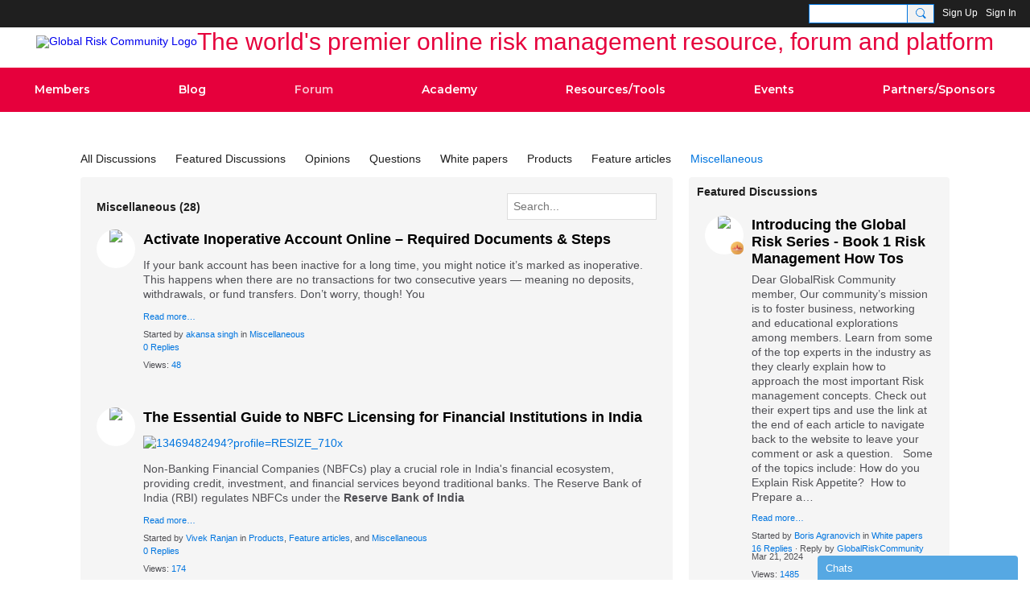

--- FILE ---
content_type: text/html; charset=UTF-8
request_url: https://globalriskcommunity.com/forum/topics/Miscellaneous
body_size: 118639
content:
<!DOCTYPE html>
<!--[if IE 9]> <html class="ie9" prefix="og: http://ogp.me/ns# fb: http://ogp.me/ns/fb#"> <![endif]-->
<!--[if !IE]><!--> <html prefix="og: http://ogp.me/ns# fb: http://ogp.me/ns/fb#"> <!--<![endif]-->
<head>
<script>
    dataLayerMain = [];
        dataLayerMain.push({'googleAnalyticsAccount': 'UA-11713802-2'});
        </script>


<!-- Google Tag Manager -->
<script>(function(w,d,s,l,i){w[l]=w[l]||[];w[l].push({'gtm.start':
new Date().getTime(),event:'gtm.js'});var f=d.getElementsByTagName(s)[0],
j=d.createElement(s),dl=l!='dataLayer'?'&l='+l:'';j.async=true;j.src=
'https://www.googletagmanager.com/gtm.js?id='+i+dl;f.parentNode.insertBefore(j,f);
})(window,document,'script','dataLayerMain','GTM-T5W4WQ');</script>
<!-- End Google Tag Manager -->
    <meta http-equiv="Content-Type" content="text/html; charset=utf-8" />
    <title>Miscellaneous - Forum - Global Risk Community</title>
    <link rel="alternate" type="application/atom+xml" title="Miscellaneous - Forum - Global Risk Community" href="https://globalriskcommunity.com/forum/topics/feed/category/Miscellaneous" />    <link rel="icon" href="/favicon.ico?r=1602674019" type="image/x-icon" />
    <link rel="SHORTCUT ICON" href="/favicon.ico?r=1602674019" type="image/x-icon" />
    <meta name="description" content="Discussion forum on everything related to Risk Management - trends, jobs, products and more..." />
    <meta name="keywords" content="Risk, Operational, ORM, Management, Leadership, Cyber, Community, Risk, Security" />
<meta name="title" content="Miscellaneous - Forum" />
<meta property="og:type" content="website" />
<meta property="og:url" content="https://globalriskcommunity.com/forum/topics/Miscellaneous" />
<meta property="og:title" content="Miscellaneous - Forum" />
<meta property="og:image" content="https://storage.ning.com/topology/rest/1.0/file/get/8410875279?profile=RESIZE_1024x1024" />
<link rel="image_src" href="https://globalriskcommunity.com/appatar.png" />
<link href="https://fonts.googleapis.com/css?family=Fira+Sans:100|Fira+Sans:400|Fira+Sans:500|Fira+Sans:italic500|Fira+Sans:600|Fira+Sans:700|Montserrat:400|Montserrat:500|Montserrat:600" rel="stylesheet">
<script type="text/javascript">
    djConfig = { preventBackButtonFix: false, isDebug: false }
ning = {"CurrentApp":{"premium":true,"iconUrl":"\/appatar.png","url":"http:\/\/globalriskconsult.ning.com","domains":["globalriskcommunity.com","www.globalriskcommunity.com"],"storageHost":"https:\/\/storage.ning.com","online":true,"privateSource":true,"id":"globalriskconsult","appId":15253904,"description":"The world&#039;s premier online risk management resource, forum and platform","name":"Global Risk Community","owner":"12as1vd3dsq54","createdDate":"2020-10-12T15:13:52.534Z","canBuyAddons":false,"fileDeleteUrl":"https:\/\/upload.ning.com\/topology\/rest\/1.0\/file\/remove\/","fileInfoUrl":"https:\/\/upload.ning.com\/topology\/rest\/1.0\/file\/info\/","t":"","category":{"Risk":null,"Operational":null,"ORM":null,"Management":null,"Leadership":null,"Cyber":null,"Community":null,"\"Risk":null,"Security":null},"tags":["Risk","Operational","ORM","Management","Leadership","Cyber","Community","\"Risk","Security"]},"CurrentProfile":null,"CurrentSitePage":{"bundleId":"15253904:Bundle:101891","sitePageTargetType":"discussionBundle","id":"15253904:SitePage:101890","title":"Forum","targetType":"discussionBundle"},"ICOBoxConfig":{"ICOboxLaunched":false,"timestamp":1768652134,"status":null,"ICOCollectedResult":true},"maxFileUploadSize":7};
        (function(){
            if (!window.ning) { return; }

            var age, gender, rand, obfuscated, combined;

            obfuscated = document.cookie.match(/xgdi=([^;]+)/);
            if (obfuscated) {
                var offset = 100000;
                obfuscated = parseInt(obfuscated[1]);
                rand = obfuscated / offset;
                combined = (obfuscated % offset) ^ rand;
                age = combined % 1000;
                gender = (combined / 1000) & 3;
                gender = (gender == 1 ? 'm' : gender == 2 ? 'f' : 0);
                ning.viewer = {"age":age,"gender":gender};
            }
        })();

        window.xg = window.xg || {};
xg.captcha = {
    'shouldShow': false,
    'siteKey': '6Ldf3AoUAAAAALPgNx2gcXc8a_5XEcnNseR6WmsT'
};
xg.addOnRequire = function(f) { xg.addOnRequire.functions.push(f); };
xg.addOnRequire.functions = [];
xg.addOnFacebookLoad = function (f) { xg.addOnFacebookLoad.functions.push(f); };
xg.addOnFacebookLoad.functions = [];
xg._loader = {
    p: 0,
    loading: function(set) {  this.p++; },
    onLoad: function(set) {
                this.p--;
        if (this.p == 0 && typeof(xg._loader.onDone) == 'function') {
            xg._loader.onDone();
        }
    }
};
xg._loader.loading('xnloader');
if (window.bzplcm) {
    window.bzplcm._profileCount = 0;
    window.bzplcm._profileSend = function() { if (window.bzplcm._profileCount++ == 1) window.bzplcm.send(); };
}
xg._loader.onDone = function() {
            if(window.bzplcm)window.bzplcm.start('ni');
        xg.shared.util.parseWidgets();
    var addOnRequireFunctions = xg.addOnRequire.functions;
    xg.addOnRequire = function(f) { f(); };
    try {
        if (addOnRequireFunctions) { dojo.lang.forEach(addOnRequireFunctions, function(onRequire) { onRequire.apply(); }); }
    } catch (e) {
        if(window.bzplcm)window.bzplcm.ts('nx').send();
        throw e;
    }
    if(window.bzplcm) { window.bzplcm.stop('ni'); window.bzplcm._profileSend(); }
};
window.xn = { track: { event: function() {}, pageView: function() {}, registerCompletedFlow: function() {}, registerError: function() {}, timer: function() { return { lapTime: function() {} }; } } };</script>
<meta name="viewport" content="width=device-width, initial-scale=1.0">
<script type="text/javascript">less = { env: "development" }; </script>

<style type="text/css" media="screen,projection">
@import url(https://static.ning.com/globalriskconsult/widgets/shared/less/unversioned/base/iconFont.css?xn_version=202601121642);

</style>
<link class="less-style less-base-and-theme-styles" rel="stylesheet" type="text/css" href="https://globalriskcommunity.com/base-and-theme-styles-css" />
<link class="custom-css-url" rel="stylesheet" type="text/css" media="screen,projection" href="https://globalriskcommunity.com/custom-css">

<style type="text/css" media="screen,projection">
@import url(https://fonts.googleapis.com/css?family=Arvo|Cookie|Josefin+Sans|Libre+Baskerville|Merriweather|Montserrat|PT+Sans|Playfair+Display|Quicksand|Raleway|Roboto|Roboto+Condensed:300|Sacramento|Satisfy|Ubuntu+Mono);

</style>
<script>
const siteURL = 'https://globalriskcommunity.com/';
document.addEventListener('DOMContentLoaded', _=> {

// adding custom logo
document.querySelector('.header-siteNameLogo').insertAdjacentHTML('beforeend', `<div class="logo-text">The world's premier online risk management resource, forum and platform</div>`)

// removing excessive menu items from mobile view


})
</script>

<!--script>
document.querySelector('.occasional-button').addEventListener('click', _=> {


document.querySelectorAll('.subTab-item').forEach( item => {
let itemURL = item.querySelector('a').getAttribute('href');
if(document.querySelector(`.mainTab-item > a[href*="${itemURL}"]`) !== null) {
item.remove()
}
})

document.querySelectorAll('.icon-down span').forEach(span => {
span.addEventListener('click', e => {
window.location.href = `${e.target.parentElement.getAttribute('href')}`;
}, true)
})

}, true)
</script-->
<!-- Salesflare tracking -->
<script src="https://track.salesflare.com/flare.js"></script>
<script>
	var flare = new Flare();
	flare.track("E0IDVSYUdsrFlToPFkDt9UMpbr-MQwide92HbwMp5WIT1");
</script>

<!-- Google tag (gtag.js) -->
<script async src="https://www.googletagmanager.com/gtag/js?id=G-W52L5408P4"></script>
<script>
  window.dataLayer = window.dataLayer || [];
  function gtag(){dataLayer.push(arguments);}
  gtag('js', new Date());

  gtag('config', 'G-W52L5408P4');
</script>

<script>
    !function () {var reb2b = window.reb2b = window.reb2b || [];
    if (reb2b.invoked) return;reb2b.invoked = true;reb2b.methods = ["identify", "collect"];
    reb2b.factory = function (method) {return function () {var args = Array.prototype.slice.call(arguments);
    args.unshift(method);reb2b.push(args);return reb2b;};};
    for (var i = 0; i < reb2b.methods.length; i++) {var key = reb2b.methods[i];reb2b[key] = reb2b.factory(key);}
    reb2b.load = function (key) {var script = document.createElement("script");script.type = "text/javascript";script.async = true;
    script.src = "https://s3-us-west-2.amazonaws.com/b2bjsstore/b/" + key + "/reb2b.js.gz";
    var first = document.getElementsByTagName("script")[0];
    first.parentNode.insertBefore(script, first);};
    reb2b.SNIPPET_VERSION = "1.0.1";reb2b.load("J0OV0VHPJW6Z");}();
  </script>
</head>
<body class="page-forum page-forum-topics page-forum-topics-Miscellaneous">
  <!-- Google Tag Manager (noscript) -->
<noscript><iframe src="https://www.googletagmanager.com/ns.html?id=GTM-T5W4WQ" height="0" width="0" style="display:none;visibility:hidden"></iframe></noscript>
<!-- End Google Tag Manager (noscript) -->

  <div class="before-content">
    <div id='fb-root'></div>
<script>
    window.fbAsyncInit = function () {
        FB.init({
            appId      : 1069348516826507,
            status     : true, // check login status
            cookie     : true, // enable cookies to allow the server to access the session
            xfbml      : 1, // parse XFBML
            version    : 'v7.0'
        });
        var n = xg.addOnFacebookLoad.functions.length;
        for (var i = 0; i < n; i++) {
            xg.addOnFacebookLoad.functions[i]();
        }
        xg.addOnFacebookLoad = function (f) { f(); };
        xg.addOnFacebookLoad.functions = [];
    };

    (function(w, d, s, debug) {
        function go(){
            var js, fjs = d.getElementsByTagName(s)[0], load = function(url, id) {
                if (d.getElementById(id)) {return;}
                js = d.createElement(s); js.src = url; js.id = id; js.async = true;
                fjs.parentNode.insertBefore(js, fjs);
            };
            //Facebook
            load('//connect.facebook.net/en_US/all'  + (debug ? '/debug' : '') + '.js', 'facebook-jssdk');
        }
        if (w.addEventListener) { w.addEventListener("load", go, false); }
        else if (w.attachEvent) { w.attachEvent("onload",go); }

    }(window, document, 'script', false));
</script>    <script src="//platform.linkedin.com/in.js" type="text/javascript">
      lang: en_US
    </script>
    
    <div class="ningbar cf">
    

        <ul class="ningbar-userLinks linkbar">

                <li>
                    <form id="xn_bar_menu_search" method="GET" action="/main/search/search">
                        <input class="globalsearch" type="search" name="q" value=""><button class="globalsearch-button" type="button" onclick="document.getElementById('xn_bar_menu_search').submit();return false"></button>
                    </form>
                </li>

                    <li><a href="https://globalriskcommunity.com/main/authorization/signUp?target=https%3A%2F%2Fglobalriskcommunity.com%2Fforum%2Ftopics%2FMiscellaneous" class="ningbar-link">Sign Up</a></li>
                <li><a href="https://globalriskcommunity.com/main/authorization/signIn?target=https%3A%2F%2Fglobalriskcommunity.com%2Fforum%2Ftopics%2FMiscellaneous" class="ningbar-link">Sign In</a></li>
        </ul>

    </div>
    

  </div>

  <div class="central-content cf">
    <header class="site-headerFrame">
      <div class="site-header container">
    <div class="site-nameLogo">
        <p class="header-siteNameLogo">
            <a href="/" class="header-siteName header-hidden" id="header-siteName" >
                globalriskconsult3
            </a>
            <a href="/" class="header-logoImage " >
                <img src="https://storage.ning.com/topology/rest/1.0/file/get/8051144861?profile=original&xn_version=202601121642" alt="Global Risk Community Logo" class="header-logoIMG">
            </a>
        </p>
    </div>
        <nav class="header-nav navbar">
        <div class="occasional-button">
          <button class="button button-iconic">
            <i class="icon icon-menu"></i>
          </button>
        </div>
        <ul class="mainTab">
            <li dojoType="SubTabHover" class="mainTab-item ">
                    <a class="icon-down" href="https://globalriskcommunity.com/members" data-pageType="members"  >
                    <span>Members</span>
                </a>
                        <ul class="subTab">
                                <li class="subTab-item">
                                    <a href="https://globalriskcommunity.com/main/authorization/signIn" >
                                        <span>Sign In</span>
                                    </a>
                                </li>
                                <li class="subTab-item">
                                    <a href="https://globalriskcommunity.com/leaderboards" >
                                        <span>Leaderboards</span>
                                    </a>
                                </li>
                                <li class="subTab-item">
                                    <a href="https://globalriskcommunity.com/group" >
                                        <span>Groups</span>
                                    </a>
                                </li>
                       </ul>
                </li><li dojoType="SubTabHover" class="mainTab-item ">
                    <a class="icon-down" href="https://globalriskcommunity.com/profiles/blogs" data-pageType="blogBundle"  >
                    <span>Blog</span>
                </a>
                        <ul class="subTab">
                                <li class="subTab-item">
                                    <a href="https://globalriskcommunity.com/market_research" >
                                        <span>Market Research</span>
                                    </a>
                                </li>
                                <li class="subTab-item">
                                    <a href="https://globalriskcommunity.com/notes" >
                                        <span>Press Releases</span>
                                    </a>
                                </li>
                       </ul>
                </li><li  class="mainTab-item active">
                    <a class="" href="https://globalriskcommunity.com/forum/topics" data-pageType="discussionBundle"  >
                    <span>Forum</span>
                </a>
                </li><li dojoType="SubTabHover" class="mainTab-item ">
                    <a class="icon-down" href="http://globalriskacademy.com/courses" data-pageType="url"  >
                    <span>Academy</span>
                </a>
                        <ul class="subTab">
                                <li class="subTab-item">
                                    <a href="https://globalriskacademy.com/" >
                                        <span>Global Risk Academy</span>
                                    </a>
                                </li>
                                <li class="subTab-item">
                                    <a href="https://kesdee.com/KESDShop/GRC_eCourses.html" >
                                        <span>GRC Learning Portal</span>
                                    </a>
                                </li>
                       </ul>
                </li><li dojoType="SubTabHover" class="mainTab-item ">
                    <a class="icon-down" href="https://globalriskcommunity.com/video" data-pageType="url"  >
                    <span>Resources/Tools</span>
                </a>
                        <ul class="subTab">
                                <li class="subTab-item">
                                    <a href="https://globalriskcommunity.com/video" target="_blank">
                                        <span>Videos</span>
                                    </a>
                                </li>
                                <li class="subTab-item">
                                    <a href="https://globalriskcommunity.libsyn.com/" target="_blank">
                                        <span>Podcast</span>
                                    </a>
                                </li>
                                <li class="subTab-item">
                                    <a href="https://globalriskacademy.com/p/bctoolkit" target="_blank">
                                        <span>Bus. Continuity Toolkit</span>
                                    </a>
                                </li>
                                <li class="subTab-item">
                                    <a href="https://mediaexplorers.lpages.co/cyber-exposure-awareness-toolkit/" target="_blank">
                                        <span>Cyber Exposure Awareness</span>
                                    </a>
                                </li>
                                <li class="subTab-item">
                                    <a href="https://www.riskmaturitymodel.org/" target="_blank">
                                        <span>Risk Maturity Model</span>
                                    </a>
                                </li>
                                <li class="subTab-item">
                                    <a href="https://globalriskcommunity.com/research" >
                                        <span>Partners' Research</span>
                                    </a>
                                </li>
                                <li class="subTab-item">
                                    <a href="http://globalriskcommunity.tradepub.com/c/pubRD.mpl?ch=GRCHOME1" >
                                        <span>Research Library</span>
                                    </a>
                                </li>
                                <li class="subTab-item">
                                    <a href="https://globalriskcommunity.com/articles" >
                                        <span>Articles</span>
                                    </a>
                                </li>
                       </ul>
                </li><li  class="mainTab-item ">
                    <a class="" href="https://globalriskcommunity.com/events" data-pageType="eventBundle"  >
                    <span>Events</span>
                </a>
                </li><li dojoType="SubTabHover" class="mainTab-item ">
                    <a class="icon-down" href="https://globalriskresources.com/media_kit/" data-pageType="url"  target="_blank">
                    <span>Partners/Sponsors</span>
                </a>
                        <ul class="subTab">
                                <li class="subTab-item">
                                    <a href="https://globalriskresources.com/media_kit/" target="_blank">
                                        <span>Sponsors/Media Kit</span>
                                    </a>
                                </li>
                                <li class="subTab-item">
                                    <a href="https://riskleads.com/" target="_blank">
                                        <span>Lead Generation Tool</span>
                                    </a>
                                </li>
                       </ul>
                </li>
        </ul>
    </nav>

</div>

    </header>

    <section class="site-bodyFrame">

      <div class="site-body container">
        <header class="content-header cf">
    <div class="page_header">
            <h1 class="content-name pull-left">Forum</h1>

        <div class="content-actions pull-right">
            <ul class="linkbar linkbar-iconic">
            </ul>
        </div>
    </div>
    

        <nav class="content-nav condenseable subnavBar cl">
            
<ul class="subnav expanded" data-more="More">
        <li class="">
            <a href="https://globalriskcommunity.com/forum/topics">All Discussions
            </a>
        </li>
        <li class="">
            <a href="https://globalriskcommunity.com/forum/topics/list/featured">Featured Discussions
            </a>
        </li>
        <li class="">
            <a href="https://globalriskcommunity.com/forum/topics/Opinions">Opinions
            </a>
        </li>
        <li class="">
            <a href="https://globalriskcommunity.com/forum/topics/Questions">Questions
            </a>
        </li>
        <li class="">
            <a href="https://globalriskcommunity.com/forum/topics/White+papers">White papers
            </a>
        </li>
        <li class="">
            <a href="https://globalriskcommunity.com/forum/topics/Products">Products
            </a>
        </li>
        <li class="">
            <a href="https://globalriskcommunity.com/forum/topics/Feature+articles">Feature articles
            </a>
        </li>
        <li class="subnav-current">
            <a href="https://globalriskcommunity.com/forum/topics/Miscellaneous">Miscellaneous
            </a>
        </li>
</ul>

        </nav>

</header>
<section class="content-body entry">
    <div class="row">
                <div class="span11 tablet16 mobile16 column column-wide">
                            <div class="section-primaryContent ">
                                <div class="discussionListPage sheet grid-frame">
    <div class="pageSearch-outer">
            <header class="module-header">
                <h3 class="module-name" data-ux="all-discussions">Miscellaneous (28)</h3>
            </header>
        <div class="pull-right list-actions">
                <form action="https://globalriskcommunity.com/forum/topics" class="bundlePage-search">
                    <input type="hidden" name="tz" value="">
                    <input class="textfield" type="text" value="" name="q" placeholder="Search..." data-ux="search-event-input">
                </form>
        </div>
    </div>
        <section class="module-body">
                    <article class="media-frame entry discussionListPage-entry" data-ux="post-entry-forum">
                        <a class="media-img avatar-frame" href="/members/akansasingh">
                                      <span class="wrap__avatar avatar avatar-48">
                                        <img class="photo avatar avatar-48" src="https://storage.ning.com/topology/rest/1.0/file/get/13715721893?profile=RESIZE_180x180&amp;width=96&amp;height=96&amp;crop=1%3A1" />
                                      </span>
                                      	    <span class="avatar-badgeImage avatar-bottomRight" style="background-image: url('https://static.ning.com/globalriskconsult3/widgets/index/gfx/badges/lightning_96x96.png?xn_version=202010121225&amp;profile=RESIZE_180x180')"></span>

                        </a>
                        <div class="media-body">
                            <h3 class="entry-title">
                                <a 
                                    href="https://globalriskcommunity.com/forum/topics/activate-inoperative-account-online-required-documents-steps?context=category-Miscellaneous"
                                    class=""
                                    data-ux="title-post-forum"
                                >
                                    Activate Inoperative Account Online – Required Documents & Steps
                                </a>
                            </h3>
                                <p class="entry-content"><p><span style="font-weight:400;">If your bank account has been inactive for a long time, you might notice it’s marked as inoperative. This happens when there are no transactions for two consecutive years — meaning no deposits, withdrawals, or fund transfers. Don’t worry, though! You</span></p></p>
                                <a class="entry-readMore" href="https://globalriskcommunity.com/forum/topics/activate-inoperative-account-online-required-documents-steps?context=category-Miscellaneous" >Read more…</a>
                                <div class="entry-byline">
                                                Started by <a href="/members/akansasingh">akansa singh</a> in <a href="https://globalriskcommunity.com/forum/topics/Miscellaneous">Miscellaneous</a>
                                </div>
                                    <div class="entry-commentsCount">
                                        <a href="https://globalriskcommunity.com/forum/topics/activate-inoperative-account-online-required-documents-steps?context=category-Miscellaneous#comments">0 Replies</a>
                                    </div>
                                    <div class="entry-commentsCount">
                                        Views:  <a href="https://globalriskcommunity.com/forum/topics/activate-inoperative-account-online-required-documents-steps?context=category-Miscellaneous">48</a>
                                    </div>
                        </div>
                    </article>
                    <article class="media-frame entry discussionListPage-entry" data-ux="post-entry-forum">
                        <a class="media-img avatar-frame" href="/members/VivekRanjan">
                                      <span class="wrap__avatar avatar avatar-48">
                                        <img class="photo avatar avatar-48" src="https://storage.ning.com/topology/rest/1.0/file/get/13463856880?profile=RESIZE_180x180&amp;width=96&amp;height=96&amp;crop=1%3A1" />
                                      </span>
                                      	    <span class="avatar-badgeImage avatar-bottomRight" style="background-image: url('https://static.ning.com/globalriskconsult3/widgets/index/gfx/badges/lightning_96x96.png?xn_version=202010121225&amp;profile=RESIZE_180x180')"></span>

                        </a>
                        <div class="media-body">
                            <h3 class="entry-title">
                                <a 
                                    href="https://globalriskcommunity.com/forum/topics/the-essential-guide-to-nbfc-licensing-for-financial-institutions-?context=category-Miscellaneous"
                                    class=""
                                    data-ux="title-post-forum"
                                >
                                    The Essential Guide to NBFC Licensing for Financial Institutions in India
                                </a>
                            </h3>
                                <p class="entry-content"><p><a href="https://storage.ning.com/topology/rest/1.0/file/get/13469482494?profile=original"><img class="align-center" src="https://storage.ning.com/topology/rest/1.0/file/get/13469482494?profile=RESIZE_710x" width="710" alt="13469482494?profile=RESIZE_710x" /></a></p>
<p>Non-Banking Financial Companies (NBFCs) play a crucial role in India's financial ecosystem, providing credit, investment, and financial services beyond traditional banks. The Reserve Bank of India (RBI) regulates NBFCs under the <strong>Reserve Bank of India</strong></p></p>
                                <a class="entry-readMore" href="https://globalriskcommunity.com/forum/topics/the-essential-guide-to-nbfc-licensing-for-financial-institutions-?context=category-Miscellaneous" >Read more…</a>
                                <div class="entry-byline">
                                        Started by <a href="/members/VivekRanjan">Vivek Ranjan</a> in <a href="https://globalriskcommunity.com/forum/topics/Products">Products</a>, <a href="https://globalriskcommunity.com/forum/topics/Feature+articles">Feature articles</a>, and <a href="https://globalriskcommunity.com/forum/topics/Miscellaneous">Miscellaneous</a>
                                </div>
                                    <div class="entry-commentsCount">
                                        <a href="https://globalriskcommunity.com/forum/topics/the-essential-guide-to-nbfc-licensing-for-financial-institutions-?context=category-Miscellaneous#comments">0 Replies</a>
                                    </div>
                                    <div class="entry-commentsCount">
                                        Views:  <a href="https://globalriskcommunity.com/forum/topics/the-essential-guide-to-nbfc-licensing-for-financial-institutions-?context=category-Miscellaneous">174</a>
                                    </div>
                        </div>
                    </article>
                    <article class="media-frame entry discussionListPage-entry" data-ux="post-entry-forum">
                        <a class="media-img avatar-frame" href="/members/shams">
                                      <span class="wrap__avatar avatar avatar-48">
                                        <img class="photo avatar avatar-48" src="https://storage.ning.com/topology/rest/1.0/file/get/12684797077?profile=RESIZE_180x180&amp;width=96&amp;height=96&amp;crop=1%3A1" />
                                      </span>
                                      	    <span class="avatar-badgeImage avatar-bottomRight" style="background-image: url('https://static.ning.com/globalriskconsult3/widgets/index/gfx/badges/lightning_96x96.png?xn_version=202010121225&amp;profile=RESIZE_180x180')"></span>

                        </a>
                        <div class="media-body">
                            <h3 class="entry-title">
                                <a 
                                    href="https://globalriskcommunity.com/forum/topics/shams-business-setup-in-dubai-company-formation-in-uae?context=category-Miscellaneous"
                                    class=""
                                    data-ux="title-post-forum"
                                >
                                    Free Zone Business Setup in Sharjah: What You Need to Know 🌟
                                </a>
                            </h3>
                                <p class="entry-content"><p>Setting up a business in a free zone offers numerous advantages, especially in a dynamic and business-friendly environment like Sharjah. With its strategic location, modern infrastructure, and favorable regulations, Sharjah is a prime destination for</p></p>
                                <a class="entry-readMore" href="https://globalriskcommunity.com/forum/topics/shams-business-setup-in-dubai-company-formation-in-uae?context=category-Miscellaneous" >Read more…</a>
                                <div class="entry-byline">
                                                Started by <a href="/members/shams">shams</a> in <a href="https://globalriskcommunity.com/forum/topics/Miscellaneous">Miscellaneous</a>
                                </div>
                                    <div class="entry-commentsCount">
                                        <a href="https://globalriskcommunity.com/forum/topics/shams-business-setup-in-dubai-company-formation-in-uae?context=category-Miscellaneous#comments">0 Replies</a>
                                    </div>
                                    <div class="entry-commentsCount">
                                        Views:  <a href="https://globalriskcommunity.com/forum/topics/shams-business-setup-in-dubai-company-formation-in-uae?context=category-Miscellaneous">75</a>
                                    </div>
                        </div>
                    </article>
                    <article class="media-frame entry discussionListPage-entry" data-ux="post-entry-forum">
                        <a class="media-img avatar-frame" href="/members/SarayCovey">
                                      <span class="wrap__avatar avatar avatar-48">
                                        <img class="photo avatar avatar-48" src="https://storage.ning.com/topology/rest/1.0/file/get/8272588467?profile=RESIZE_180x180&amp;width=96&amp;height=96&amp;crop=1%3A1" />
                                      </span>
                                      	    <span class="avatar-badgeImage avatar-bottomRight" style="background-image: url('https://static.ning.com/globalriskconsult3/widgets/index/gfx/badges/lightning_96x96.png?xn_version=202010121225&amp;profile=RESIZE_180x180')"></span>

                        </a>
                        <div class="media-body">
                            <h3 class="entry-title">
                                <a 
                                    href="https://globalriskcommunity.com/forum/topics/discount-code-for-the-marketplace-risk-conference?context=category-Miscellaneous"
                                    class=""
                                    data-ux="title-post-forum"
                                >
                                    Discount code for the Marketplace Risk Conference
                                </a>
                            </h3>
                                <p class="entry-content"><p>Hello Marketplace and Gig Economy businesses can use my code SarayC50% for 50% off the event - The Marketplace Risk Management Conference is the most comprehensive source of education, networking and information sharing for the marketplace platform e</p></p>
                                <a class="entry-readMore" href="https://globalriskcommunity.com/forum/topics/discount-code-for-the-marketplace-risk-conference?context=category-Miscellaneous" >Read more…</a>
                                <div class="entry-byline">
                                                Started by <a href="/members/SarayCovey">Saray Covey</a> in <a href="https://globalriskcommunity.com/forum/topics/Miscellaneous">Miscellaneous</a>
                                </div>
                                    <div class="entry-commentsCount">
                                        <a href="https://globalriskcommunity.com/forum/topics/discount-code-for-the-marketplace-risk-conference?context=category-Miscellaneous#comments">0 Replies</a>
                                    </div>
                                    <div class="entry-commentsCount">
                                        Views:  <a href="https://globalriskcommunity.com/forum/topics/discount-code-for-the-marketplace-risk-conference?context=category-Miscellaneous">115</a>
                                    </div>
                        </div>
                    </article>
                    <article class="media-frame entry discussionListPage-entry" data-ux="post-entry-forum">
                        <a class="media-img avatar-frame" href="/members/RobertWaller">
                                      <span class="wrap__avatar avatar avatar-48">
                                        <img class="photo avatar avatar-48" src="https://storage.ning.com/topology/rest/1.0/file/get/9408784056?profile=RESIZE_180x180&amp;width=96&amp;height=96&amp;crop=1%3A1" />
                                      </span>
                                      	    <span class="avatar-badgeImage avatar-bottomRight" style="background-image: url('https://static.ning.com/globalriskconsult/widgets/index/gfx/mrs/badges/b_7.png?xn_version=202601121642')"></span>

                        </a>
                        <div class="media-body">
                            <h3 class="entry-title">
                                <a 
                                    href="https://globalriskcommunity.com/forum/topics/assessing-property-loss-risk-to-cultural-property-online-course-2?context=category-Miscellaneous"
                                    class=""
                                    data-ux="title-post-forum"
                                >
                                    Assessing Property Loss Risk to Cultural Property - online course 2023 March
                                </a>
                            </h3>
                                <p class="entry-content"><p><a href="https://storage.ning.com/topology/rest/1.0/file/get/10972495271?profile=RESIZE_930x"><img class="align-full" src="https://storage.ning.com/topology/rest/1.0/file/get/10972495271?profile=RESIZE_400x" width="400" alt="10972495271?profile=RESIZE_400x" /></a></p>
<p>Assessing risks to cultural property, including but not limited to Museum, Library, and Archive collections, is becoming a fundamental ability for collection care professionals and administrators to make informed decisions about not only where the ri</p></p>
                                <a class="entry-readMore" href="https://globalriskcommunity.com/forum/topics/assessing-property-loss-risk-to-cultural-property-online-course-2?context=category-Miscellaneous" >Read more…</a>
                                <div class="entry-byline">
                                                Started by <a href="/members/RobertWaller">Robert Waller</a> in <a href="https://globalriskcommunity.com/forum/topics/Miscellaneous">Miscellaneous</a>
                                </div>
                                    <div class="entry-commentsCount">
                                        <a href="https://globalriskcommunity.com/forum/topics/assessing-property-loss-risk-to-cultural-property-online-course-2?context=category-Miscellaneous#comments">0 Replies</a>
                                    </div>
                                    <div class="entry-commentsCount">
                                        Views:  <a href="https://globalriskcommunity.com/forum/topics/assessing-property-loss-risk-to-cultural-property-online-course-2?context=category-Miscellaneous">74</a>
                                    </div>
                        </div>
                    </article>
                    <article class="media-frame entry discussionListPage-entry" data-ux="post-entry-forum">
                        <a class="media-img avatar-frame" href="/members/AnkitPandey">
                                      <span class="wrap__avatar avatar avatar-48">
                                        <img class="photo avatar avatar-48" src="https://storage.ning.com/topology/rest/1.0/file/get/8272588467?profile=RESIZE_180x180&amp;width=96&amp;height=96&amp;crop=1%3A1" />
                                      </span>
                                      	    <span class="avatar-badgeImage avatar-bottomRight" style="background-image: url('https://static.ning.com/globalriskconsult3/widgets/index/gfx/badges/lightning_96x96.png?xn_version=202010121225&amp;profile=RESIZE_180x180')"></span>

                        </a>
                        <div class="media-body">
                            <h3 class="entry-title">
                                <a 
                                    href="https://globalriskcommunity.com/forum/topics/why-should-i-become-an-ethical-hacker?context=category-Miscellaneous"
                                    class=""
                                    data-ux="title-post-forum"
                                >
                                    Why should I become an Ethical hacker
                                </a>
                            </h3>
                                <p class="entry-content"><p><span>In our ethical<a href="https://securiumsolutions.org/courses/ethical-hacking-course-in-kerala/" target="_blank"> Hacking Course in Kerala</a>, you will get to know how you can keep the organization's IT infrastructure safe and secure from various threats and vulnerabilities and you will also learn how to respond to a disaster that has already occurre</span></p></p>
                                <a class="entry-readMore" href="https://globalriskcommunity.com/forum/topics/why-should-i-become-an-ethical-hacker?context=category-Miscellaneous" >Read more…</a>
                                <div class="entry-byline">
                                                Started by <a href="/members/AnkitPandey">Ankit Pandey</a> in <a href="https://globalriskcommunity.com/forum/topics/Miscellaneous">Miscellaneous</a>
                                </div>
                                    <div class="entry-commentsCount">
                                        <a href="https://globalriskcommunity.com/forum/topics/why-should-i-become-an-ethical-hacker?context=category-Miscellaneous#comments">0 Replies</a>
                                    </div>
                                    <div class="entry-commentsCount">
                                        Views:  <a href="https://globalriskcommunity.com/forum/topics/why-should-i-become-an-ethical-hacker?context=category-Miscellaneous">105</a>
                                    </div>
                        </div>
                    </article>
                    <article class="media-frame entry discussionListPage-entry" data-ux="post-entry-forum">
                        <a class="media-img avatar-frame" href="/members/AnkitPandey">
                                      <span class="wrap__avatar avatar avatar-48">
                                        <img class="photo avatar avatar-48" src="https://storage.ning.com/topology/rest/1.0/file/get/8272588467?profile=RESIZE_180x180&amp;width=96&amp;height=96&amp;crop=1%3A1" />
                                      </span>
                                      	    <span class="avatar-badgeImage avatar-bottomRight" style="background-image: url('https://static.ning.com/globalriskconsult3/widgets/index/gfx/badges/lightning_96x96.png?xn_version=202010121225&amp;profile=RESIZE_180x180')"></span>

                        </a>
                        <div class="media-body">
                            <h3 class="entry-title">
                                <a 
                                    href="https://globalriskcommunity.com/forum/topics/best-websites-to-get-online-cciso-training?context=category-Miscellaneous"
                                    class=""
                                    data-ux="title-post-forum"
                                >
                                    Best websites to get online CCISO training
                                </a>
                            </h3>
                                <p class="entry-content"><p>If you want to get CCISO training too online so, there are some websites that are doing very well in this field a few days ago I was also looking for such websites from where I got online CCISO training all of a sudden I came across a website that is</p></p>
                                <a class="entry-readMore" href="https://globalriskcommunity.com/forum/topics/best-websites-to-get-online-cciso-training?context=category-Miscellaneous" >Read more…</a>
                                <div class="entry-byline">
                                                Started by <a href="/members/AnkitPandey">Ankit Pandey</a> in <a href="https://globalriskcommunity.com/forum/topics/Miscellaneous">Miscellaneous</a>
                                </div>
                                    <div class="entry-commentsCount">
                                        <a href="https://globalriskcommunity.com/forum/topics/best-websites-to-get-online-cciso-training?context=category-Miscellaneous#comments">0 Replies</a>
                                    </div>
                                    <div class="entry-commentsCount">
                                        Views:  <a href="https://globalriskcommunity.com/forum/topics/best-websites-to-get-online-cciso-training?context=category-Miscellaneous">120</a>
                                    </div>
                        </div>
                    </article>
                    <article class="media-frame entry discussionListPage-entry" data-ux="post-entry-forum">
                        <a class="media-img avatar-frame" href="/members/AnkitPandey">
                                      <span class="wrap__avatar avatar avatar-48">
                                        <img class="photo avatar avatar-48" src="https://storage.ning.com/topology/rest/1.0/file/get/8272588467?profile=RESIZE_180x180&amp;width=96&amp;height=96&amp;crop=1%3A1" />
                                      </span>
                                      	    <span class="avatar-badgeImage avatar-bottomRight" style="background-image: url('https://static.ning.com/globalriskconsult3/widgets/index/gfx/badges/lightning_96x96.png?xn_version=202010121225&amp;profile=RESIZE_180x180')"></span>

                        </a>
                        <div class="media-body">
                            <h3 class="entry-title">
                                <a 
                                    href="https://globalriskcommunity.com/forum/topics/ctia-certification-exam-information?context=category-Miscellaneous"
                                    class=""
                                    data-ux="title-post-forum"
                                >
                                    CTIA Certification Exam Information.
                                </a>
                            </h3>
                                <p class="entry-content"><p>When it comes to <a href="https://securiumsolutions.org/courses/ctia-certified-threat-intelligence-analyst/" target="_blank">Certified Threat Intelligence Analyst</a>, it is a specialist-level certification that helps security experts get a proper understanding of the organized approach to avail threat intelligence. The CTIA certified experts gain a competitiv</p></p>
                                <a class="entry-readMore" href="https://globalriskcommunity.com/forum/topics/ctia-certification-exam-information?context=category-Miscellaneous" >Read more…</a>
                                <div class="entry-byline">
                                                Started by <a href="/members/AnkitPandey">Ankit Pandey</a> in <a href="https://globalriskcommunity.com/forum/topics/Miscellaneous">Miscellaneous</a>
                                </div>
                                    <div class="entry-commentsCount">
                                        <a href="https://globalriskcommunity.com/forum/topics/ctia-certification-exam-information?context=category-Miscellaneous#comments">0 Replies</a>
                                    </div>
                                    <div class="entry-commentsCount">
                                        Views:  <a href="https://globalriskcommunity.com/forum/topics/ctia-certification-exam-information?context=category-Miscellaneous">109</a>
                                    </div>
                        </div>
                    </article>
                    <article class="media-frame entry discussionListPage-entry" data-ux="post-entry-forum">
                        <a class="media-img avatar-frame" href="/members/AnkitPandey">
                                      <span class="wrap__avatar avatar avatar-48">
                                        <img class="photo avatar avatar-48" src="https://storage.ning.com/topology/rest/1.0/file/get/8272588467?profile=RESIZE_180x180&amp;width=96&amp;height=96&amp;crop=1%3A1" />
                                      </span>
                                      	    <span class="avatar-badgeImage avatar-bottomRight" style="background-image: url('https://static.ning.com/globalriskconsult3/widgets/index/gfx/badges/lightning_96x96.png?xn_version=202010121225&amp;profile=RESIZE_180x180')"></span>

                        </a>
                        <div class="media-body">
                            <h3 class="entry-title">
                                <a 
                                    href="https://globalriskcommunity.com/forum/topics/carrier-opportunities-after-being-a-case-engineer?context=category-Miscellaneous"
                                    class=""
                                    data-ux="title-post-forum"
                                >
                                    Carrier opportunities after being a CASE Engineer.
                                </a>
                            </h3>
                                <p class="entry-content"><p>The <a href="https://securiumsolutions.org/courses/certified-application-security-engineer-case-java/" target="_blank">Certified Application Security Engineer (CASE) training </a>and certification program provides a comprehensive application security approach that encompasses security activities involved in all the phases of the Software Development Lifecycle (SDLC) </p></p>
                                <a class="entry-readMore" href="https://globalriskcommunity.com/forum/topics/carrier-opportunities-after-being-a-case-engineer?context=category-Miscellaneous" >Read more…</a>
                                <div class="entry-byline">
                                                Started by <a href="/members/AnkitPandey">Ankit Pandey</a> in <a href="https://globalriskcommunity.com/forum/topics/Miscellaneous">Miscellaneous</a>
                                </div>
                                    <div class="entry-commentsCount">
                                        <a href="https://globalriskcommunity.com/forum/topics/carrier-opportunities-after-being-a-case-engineer?context=category-Miscellaneous#comments">0 Replies</a>
                                    </div>
                                    <div class="entry-commentsCount">
                                        Views:  <a href="https://globalriskcommunity.com/forum/topics/carrier-opportunities-after-being-a-case-engineer?context=category-Miscellaneous">102</a>
                                    </div>
                        </div>
                    </article>
                    <article class="media-frame entry discussionListPage-entry" data-ux="post-entry-forum">
                        <a class="media-img avatar-frame" href="/members/AnkitPandey">
                                      <span class="wrap__avatar avatar avatar-48">
                                        <img class="photo avatar avatar-48" src="https://storage.ning.com/topology/rest/1.0/file/get/8272588467?profile=RESIZE_180x180&amp;width=96&amp;height=96&amp;crop=1%3A1" />
                                      </span>
                                      	    <span class="avatar-badgeImage avatar-bottomRight" style="background-image: url('https://static.ning.com/globalriskconsult3/widgets/index/gfx/badges/lightning_96x96.png?xn_version=202010121225&amp;profile=RESIZE_180x180')"></span>

                        </a>
                        <div class="media-body">
                            <h3 class="entry-title">
                                <a 
                                    href="https://globalriskcommunity.com/forum/topics/certified-website-to-learn-soc-analysis?context=category-Miscellaneous"
                                    class=""
                                    data-ux="title-post-forum"
                                >
                                    certified website to learn soc analysis.
                                </a>
                            </h3>
                                <p class="entry-content"><p>EC-Council Certified <a href="https://www.jfree.org/forum/posting.php?mode=post&amp;f=3" target="_blank">SOC Analyst Training</a>in Kerala will help you learn to acknowledge, track and assess cyber-attacks, and use the data to quickly respond to security-related issues. With the Certified SOC Analyst course, you'll get the required skil</p></p>
                                <a class="entry-readMore" href="https://globalriskcommunity.com/forum/topics/certified-website-to-learn-soc-analysis?context=category-Miscellaneous" >Read more…</a>
                                <div class="entry-byline">
                                                Started by <a href="/members/AnkitPandey">Ankit Pandey</a> in <a href="https://globalriskcommunity.com/forum/topics/Miscellaneous">Miscellaneous</a>
                                </div>
                                    <div class="entry-commentsCount">
                                        <a href="https://globalriskcommunity.com/forum/topics/certified-website-to-learn-soc-analysis?context=category-Miscellaneous#comments">0 Replies</a>
                                    </div>
                                    <div class="entry-commentsCount">
                                        Views:  <a href="https://globalriskcommunity.com/forum/topics/certified-website-to-learn-soc-analysis?context=category-Miscellaneous">99</a>
                                    </div>
                        </div>
                    </article>
                    <article class="media-frame entry discussionListPage-entry" data-ux="post-entry-forum">
                        <a class="media-img avatar-frame" href="/members/EntersliceGroup">
                                      <span class="wrap__avatar avatar avatar-48">
                                        <img class="photo avatar avatar-48" src="https://storage.ning.com/topology/rest/1.0/file/get/8414618673?profile=RESIZE_180x180&amp;width=96&amp;height=96&amp;crop=1%3A1" />
                                      </span>
                                      	    <span class="avatar-badgeImage avatar-bottomRight" style="background-image: url('https://static.ning.com/globalriskconsult3/widgets/index/gfx/badges/lightning_96x96.png?xn_version=202010121225&amp;profile=RESIZE_180x180')"></span>

                        </a>
                        <div class="media-body">
                            <h3 class="entry-title">
                                <a 
                                    href="https://globalriskcommunity.com/forum/topics/section-8-company-registration?context=category-Miscellaneous"
                                    class=""
                                    data-ux="title-post-forum"
                                >
                                    Section 8 Company Registration
                                </a>
                            </h3>
                                <p class="entry-content"><p>Are you planning to get section 8 company registration in India and want to know about Section 8 Company Registration Process, then Section 8 Company is a company that is registered for charitable or not-for-profit purposes. Get Section 8 Company Reg</p></p>
                                <a class="entry-readMore" href="https://globalriskcommunity.com/forum/topics/section-8-company-registration?context=category-Miscellaneous" >Read more…</a>
                                <div class="entry-byline">
                                                Started by <a href="/members/EntersliceGroup">Enterslice Group</a> in <a href="https://globalriskcommunity.com/forum/topics/Miscellaneous">Miscellaneous</a>
                                </div>
                                    <div class="entry-commentsCount">
                                        <a href="https://globalriskcommunity.com/forum/topics/section-8-company-registration?context=category-Miscellaneous#comments">0 Replies</a>
                                    </div>
                                    <div class="entry-commentsCount">
                                        Views:  <a href="https://globalriskcommunity.com/forum/topics/section-8-company-registration?context=category-Miscellaneous">168</a>
                                    </div>
                        </div>
                    </article>
                    <article class="media-frame entry discussionListPage-entry" data-ux="post-entry-forum">
                        <a class="media-img avatar-frame" href="/members/EntersliceGroup">
                                      <span class="wrap__avatar avatar avatar-48">
                                        <img class="photo avatar avatar-48" src="https://storage.ning.com/topology/rest/1.0/file/get/8414618673?profile=RESIZE_180x180&amp;width=96&amp;height=96&amp;crop=1%3A1" />
                                      </span>
                                      	    <span class="avatar-badgeImage avatar-bottomRight" style="background-image: url('https://static.ning.com/globalriskconsult3/widgets/index/gfx/badges/lightning_96x96.png?xn_version=202010121225&amp;profile=RESIZE_180x180')"></span>

                        </a>
                        <div class="media-body">
                            <h3 class="entry-title">
                                <a 
                                    href="https://globalriskcommunity.com/forum/topics/esic-registration-in-india?context=category-Miscellaneous"
                                    class=""
                                    data-ux="title-post-forum"
                                >
                                    ESIC Registration in India
                                </a>
                            </h3>
                                <p class="entry-content"><p>Employee State Insurance Corporation manages and controls Employee State Insurance in India. ESI is an autonomous body set up by the law under the Ministry of Labour and Employment, Government of India. This scheme was started for Indian workers to p</p></p>
                                <a class="entry-readMore" href="https://globalriskcommunity.com/forum/topics/esic-registration-in-india?context=category-Miscellaneous" >Read more…</a>
                                <div class="entry-byline">
                                                Started by <a href="/members/EntersliceGroup">Enterslice Group</a> in <a href="https://globalriskcommunity.com/forum/topics/Miscellaneous">Miscellaneous</a>
                                </div>
                                    <div class="entry-commentsCount">
                                        <a href="https://globalriskcommunity.com/forum/topics/esic-registration-in-india?context=category-Miscellaneous#comments">0 Replies</a>
                                    </div>
                                    <div class="entry-commentsCount">
                                        Views:  <a href="https://globalriskcommunity.com/forum/topics/esic-registration-in-india?context=category-Miscellaneous">80</a>
                                    </div>
                        </div>
                    </article>
                    <article class="media-frame entry discussionListPage-entry" data-ux="post-entry-forum">
                        <a class="media-img avatar-frame" href="/members/EntersliceGroup">
                                      <span class="wrap__avatar avatar avatar-48">
                                        <img class="photo avatar avatar-48" src="https://storage.ning.com/topology/rest/1.0/file/get/8414618673?profile=RESIZE_180x180&amp;width=96&amp;height=96&amp;crop=1%3A1" />
                                      </span>
                                      	    <span class="avatar-badgeImage avatar-bottomRight" style="background-image: url('https://static.ning.com/globalriskconsult3/widgets/index/gfx/badges/lightning_96x96.png?xn_version=202010121225&amp;profile=RESIZE_180x180')"></span>

                        </a>
                        <div class="media-body">
                            <h3 class="entry-title">
                                <a 
                                    href="https://globalriskcommunity.com/forum/topics/limited-liability-partnership-registration-in-india?context=category-Miscellaneous"
                                    class=""
                                    data-ux="title-post-forum"
                                >
                                    Limited Liability Partnership Registration in India
                                </a>
                            </h3>
                                <p class="entry-content"><p>If you are looking for Limited Liability Partnership Registration online in India, then you should know about LLP Registration in detail. LLP Registration is also referred to as Limited Liability Partnership Registration is a partnership that provide</p></p>
                                <a class="entry-readMore" href="https://globalriskcommunity.com/forum/topics/limited-liability-partnership-registration-in-india?context=category-Miscellaneous" >Read more…</a>
                                <div class="entry-byline">
                                                Started by <a href="/members/EntersliceGroup">Enterslice Group</a> in <a href="https://globalriskcommunity.com/forum/topics/Miscellaneous">Miscellaneous</a>
                                </div>
                                    <div class="entry-commentsCount">
                                        <a href="https://globalriskcommunity.com/forum/topics/limited-liability-partnership-registration-in-india?context=category-Miscellaneous#comments">0 Replies</a>
                                    </div>
                                    <div class="entry-commentsCount">
                                        Views:  <a href="https://globalriskcommunity.com/forum/topics/limited-liability-partnership-registration-in-india?context=category-Miscellaneous">51</a>
                                    </div>
                        </div>
                    </article>
                    <article class="media-frame entry discussionListPage-entry" data-ux="post-entry-forum">
                        <a class="media-img avatar-frame" href="/members/EntersliceGroup">
                                      <span class="wrap__avatar avatar avatar-48">
                                        <img class="photo avatar avatar-48" src="https://storage.ning.com/topology/rest/1.0/file/get/8414618673?profile=RESIZE_180x180&amp;width=96&amp;height=96&amp;crop=1%3A1" />
                                      </span>
                                      	    <span class="avatar-badgeImage avatar-bottomRight" style="background-image: url('https://static.ning.com/globalriskconsult3/widgets/index/gfx/badges/lightning_96x96.png?xn_version=202010121225&amp;profile=RESIZE_180x180')"></span>

                        </a>
                        <div class="media-body">
                            <h3 class="entry-title">
                                <a 
                                    href="https://globalriskcommunity.com/forum/topics/onlinerera-registration-in-india?context=category-Miscellaneous"
                                    class=""
                                    data-ux="title-post-forum"
                                >
                                    OnlineRERA Registration in India
                                </a>
                            </h3>
                                <p class="entry-content"><p>If you are looking to get a <a href="https://enterslice.com/rera-registration" target="_blank">RERA registration</a>, then you need to know about the RERA registration process in India. RERA stands for Real Estate Regulation and Development <br />Act and The Act enacted on 1 May 2016 to regulate the still largely unregulated </p></p>
                                <a class="entry-readMore" href="https://globalriskcommunity.com/forum/topics/onlinerera-registration-in-india?context=category-Miscellaneous" >Read more…</a>
                                <div class="entry-byline">
                                                Started by <a href="/members/EntersliceGroup">Enterslice Group</a> in <a href="https://globalriskcommunity.com/forum/topics/Miscellaneous">Miscellaneous</a>
                                </div>
                                    <div class="entry-commentsCount">
                                        <a href="https://globalriskcommunity.com/forum/topics/onlinerera-registration-in-india?context=category-Miscellaneous#comments">0 Replies</a>
                                    </div>
                                    <div class="entry-commentsCount">
                                        Views:  <a href="https://globalriskcommunity.com/forum/topics/onlinerera-registration-in-india?context=category-Miscellaneous">85</a>
                                    </div>
                        </div>
                    </article>
                    <article class="media-frame entry discussionListPage-entry" data-ux="post-entry-forum">
                        <a class="media-img avatar-frame" href="/members/ArpitDixit">
                                      <span class="wrap__avatar avatar avatar-48">
                                        <img class="photo avatar avatar-48" src="https://storage.ning.com/topology/rest/1.0/file/get/8272588467?profile=RESIZE_180x180&amp;width=96&amp;height=96&amp;crop=1%3A1" />
                                      </span>
                        </a>
                        <div class="media-body">
                            <h3 class="entry-title">
                                <a 
                                    href="https://globalriskcommunity.com/forum/topics/how-salesforce-is-revolutionizing-in-tech-world?context=category-Miscellaneous"
                                    class=""
                                    data-ux="title-post-forum"
                                >
                                    How Salesforce Is Revolutionizing in Tech World?
                                </a>
                            </h3>
                                <p class="entry-content"><p>I am taking a <strong><a href="https://intellipaat.com/salesforce-training-noida/" target="_blank">salesforce training in Noida</a></strong> as suggested by one of my friend as I want to build my career in salesforce. I was reading some facts about salesfroce i.e the Salesforce Connector application enables automatic two-way seamless data integra</p></p>
                                <a class="entry-readMore" href="https://globalriskcommunity.com/forum/topics/how-salesforce-is-revolutionizing-in-tech-world?context=category-Miscellaneous" >Read more…</a>
                                <div class="entry-byline">
                                                Started by <a href="/members/ArpitDixit">Arpit Dixit</a> in <a href="https://globalriskcommunity.com/forum/topics/Miscellaneous">Miscellaneous</a>
                                </div>
                                    <div class="entry-commentsCount">
                                        <a href="https://globalriskcommunity.com/forum/topics/how-salesforce-is-revolutionizing-in-tech-world?context=category-Miscellaneous#comments">0 Replies</a>
                                    </div>
                                    <div class="entry-commentsCount">
                                        Views:  <a href="https://globalriskcommunity.com/forum/topics/how-salesforce-is-revolutionizing-in-tech-world?context=category-Miscellaneous">58</a>
                                    </div>
                        </div>
                    </article>
                    <article class="media-frame entry discussionListPage-entry" data-ux="post-entry-forum">
                        <a class="media-img avatar-frame" href="/members/sandeepkumar">
                                      <span class="wrap__avatar avatar avatar-48">
                                        <img class="photo avatar avatar-48" src="https://storage.ning.com/topology/rest/1.0/file/get/8272588467?profile=RESIZE_180x180&amp;width=96&amp;height=96&amp;crop=1%3A1" />
                                      </span>
                        </a>
                        <div class="media-body">
                            <h3 class="entry-title">
                                <a 
                                    href="https://globalriskcommunity.com/forum/topics/can-i-connect-to-netsuite-data-via-odbc-without-having?context=category-Miscellaneous"
                                    class=""
                                    data-ux="title-post-forum"
                                >
                                    Can I connect to NetSuite data via ODBC without having SuiteAnalytics?
                                </a>
                            </h3>
                                <p class="entry-content"><p>Hello all, Just starting a job with a company that uses <a href="https://mindmajix.com/netsuite-training" target="_blank">NetSuite Functional</a>. I am new to NetSuite, and my background is in SQL and C# - I'd like the ability to access the data outside of the UI and wondering if there's a way to do that without asking</p></p>
                                <a class="entry-readMore" href="https://globalriskcommunity.com/forum/topics/can-i-connect-to-netsuite-data-via-odbc-without-having?context=category-Miscellaneous" >Read more…</a>
                                <div class="entry-byline">
                                                Started by <a href="/members/sandeepkumar">sandeep kumar</a> in <a href="https://globalriskcommunity.com/forum/topics/Miscellaneous">Miscellaneous</a>
                                </div>
                                    <div class="entry-commentsCount">
                                        <a href="https://globalriskcommunity.com/forum/topics/can-i-connect-to-netsuite-data-via-odbc-without-having?context=category-Miscellaneous#comments">0 Replies</a>
                                    </div>
                                    <div class="entry-commentsCount">
                                        Views:  <a href="https://globalriskcommunity.com/forum/topics/can-i-connect-to-netsuite-data-via-odbc-without-having?context=category-Miscellaneous">69</a>
                                    </div>
                        </div>
                    </article>
                    <article class="media-frame entry discussionListPage-entry" data-ux="post-entry-forum">
                        <a class="media-img avatar-frame" href="/members/sandeepkumar">
                                      <span class="wrap__avatar avatar avatar-48">
                                        <img class="photo avatar avatar-48" src="https://storage.ning.com/topology/rest/1.0/file/get/8272588467?profile=RESIZE_180x180&amp;width=96&amp;height=96&amp;crop=1%3A1" />
                                      </span>
                        </a>
                        <div class="media-body">
                            <h3 class="entry-title">
                                <a 
                                    href="https://globalriskcommunity.com/forum/topics/creating-a-linked-server-connection-to-netsuite?context=category-Miscellaneous"
                                    class=""
                                    data-ux="title-post-forum"
                                >
                                    Creating a linked server connection to NetSuite
                                </a>
                            </h3>
                                <p class="entry-content"><p>I'm trying to access<span> </span><code>NetSuite's</code><span> </span>data from SQL Server as the NetSuite reporting by itself isn't enough. For doing so, I installed the<span> </span><code>NetSuite ODBC adapter</code><span> </span>on the server and tried creating a<span> </span><code>linked server</code><span> </span>connection from<span> </span><code>SQL Server</code><span> </span>in order to be able</p></p>
                                <a class="entry-readMore" href="https://globalriskcommunity.com/forum/topics/creating-a-linked-server-connection-to-netsuite?context=category-Miscellaneous" >Read more…</a>
                                <div class="entry-byline">
                                                Started by <a href="/members/sandeepkumar">sandeep kumar</a> in <a href="https://globalriskcommunity.com/forum/topics/Miscellaneous">Miscellaneous</a>
                                </div>
                                    <div class="entry-commentsCount">
                                        <a href="https://globalriskcommunity.com/forum/topics/creating-a-linked-server-connection-to-netsuite?context=category-Miscellaneous#comments">0 Replies</a>
                                    </div>
                                    <div class="entry-commentsCount">
                                        Views:  <a href="https://globalriskcommunity.com/forum/topics/creating-a-linked-server-connection-to-netsuite?context=category-Miscellaneous">70</a>
                                    </div>
                        </div>
                    </article>
                    <article class="media-frame entry discussionListPage-entry" data-ux="post-entry-forum">
                        <a class="media-img avatar-frame" href="/members/ChristinaWu">
                                      <span class="wrap__avatar avatar avatar-48">
                                        <img class="photo avatar avatar-48" src="https://storage.ning.com/topology/rest/1.0/file/get/8028184889?profile=RESIZE_180x180&amp;width=96&amp;height=96&amp;crop=1%3A1" />
                                      </span>
                                      	    <span class="avatar-badgeImage avatar-bottomRight" style="background-image: url('https://static.ning.com/globalriskconsult3/widgets/index/gfx/badges/lightning_96x96.png?xn_version=202010121225&amp;profile=RESIZE_180x180')"></span>

                        </a>
                        <div class="media-body">
                            <h3 class="entry-title">
                                <a 
                                    href="https://globalriskcommunity.com/forum/topics/women-in-finance-scholarship-2018-applications-due-june-30-1?context=category-Miscellaneous"
                                    class=""
                                    data-ux="title-post-forum"
                                >
                                    Women in Finance Scholarship 2018 | Applications Due June 30
                                </a>
                            </h3>
                                <p class="entry-content"><p><strong style="color:#FF0000;">Reminder: The deadline to submit applications for the <a href="http://www.fincad.com/about-fincad/corporate-information/women-finance-scholarship/women-finance-scholarship-application">2018 FINCAD Women in Finance Scholarship</a> is Saturday, June 30 at 11:59pm EST. Please plan accordingly.<a href="https://storage.ning.com/topology/rest/1.0/file/get/8028398071?profile=original"><img width="462" src="https://storage.ning.com/topology/rest/1.0/file/get/8028398071?profile=original" class="align-full" style="padding:10px;" alt="8028398071?profile=original" /></a></strong></p>
<p>2018 has been a significant year for women, who have been at the center of various political, </p></p>
                                <a class="entry-readMore" href="https://globalriskcommunity.com/forum/topics/women-in-finance-scholarship-2018-applications-due-june-30-1?context=category-Miscellaneous" >Read more…</a>
                                <div class="entry-byline">
                                                Started by <a href="/members/ChristinaWu">Christina Wu</a> in <a href="https://globalriskcommunity.com/forum/topics/Miscellaneous">Miscellaneous</a>
                                </div>
                                    <div class="entry-commentsCount">
                                        <a href="https://globalriskcommunity.com/forum/topics/women-in-finance-scholarship-2018-applications-due-june-30-1?context=category-Miscellaneous#comments">0 Replies</a>
                                    </div>
                                    <div class="entry-commentsCount">
                                        Views:  <a href="https://globalriskcommunity.com/forum/topics/women-in-finance-scholarship-2018-applications-due-june-30-1?context=category-Miscellaneous">81</a>
                                    </div>
                        </div>
                    </article>
                    <article class="media-frame entry discussionListPage-entry" data-ux="post-entry-forum">
                        <a class="media-img avatar-frame" href="/members/ChristinaWu">
                                      <span class="wrap__avatar avatar avatar-48">
                                        <img class="photo avatar avatar-48" src="https://storage.ning.com/topology/rest/1.0/file/get/8028184889?profile=RESIZE_180x180&amp;width=96&amp;height=96&amp;crop=1%3A1" />
                                      </span>
                                      	    <span class="avatar-badgeImage avatar-bottomRight" style="background-image: url('https://static.ning.com/globalriskconsult3/widgets/index/gfx/badges/lightning_96x96.png?xn_version=202010121225&amp;profile=RESIZE_180x180')"></span>

                        </a>
                        <div class="media-body">
                            <h3 class="entry-title">
                                <a 
                                    href="https://globalriskcommunity.com/forum/topics/fincad-s-women-in-finance-scholarship-now-open-1?context=category-Miscellaneous"
                                    class=""
                                    data-ux="title-post-forum"
                                >
                                    FINCAD's Women in Finance Scholarship Now Open
                                </a>
                            </h3>
                                <p class="entry-content"><p></p>
<p><span>Are you or do you know a woman pursuing a graduate-level finance degree? If so, read about FINCAD’s Women in Finance scholarship opportunity.</span></p>
<p><span><a href="http://www.fincad.com/about-fincad/news/press-releases/2018/fincad-now-accepting-applications-its-2018-women-finance?platform=hootsuite">http://www.fincad.com/about-fincad/news/press-releases/2018/fincad-now-accepting-applications-its-2018-women-</a></span></p></p>
                                <a class="entry-readMore" href="https://globalriskcommunity.com/forum/topics/fincad-s-women-in-finance-scholarship-now-open-1?context=category-Miscellaneous" >Read more…</a>
                                <div class="entry-byline">
                                                Started by <a href="/members/ChristinaWu">Christina Wu</a> in <a href="https://globalriskcommunity.com/forum/topics/Miscellaneous">Miscellaneous</a>
                                </div>
                                    <div class="entry-commentsCount">
                                        <a href="https://globalriskcommunity.com/forum/topics/fincad-s-women-in-finance-scholarship-now-open-1?context=category-Miscellaneous#comments">0 Replies</a>
                                    </div>
                                    <div class="entry-commentsCount">
                                        Views:  <a href="https://globalriskcommunity.com/forum/topics/fincad-s-women-in-finance-scholarship-now-open-1?context=category-Miscellaneous">49</a>
                                    </div>
                        </div>
                    </article>
                    <article class="media-frame entry discussionListPage-entry" data-ux="post-entry-forum">
                        <a class="media-img avatar-frame" href="/members/SoujanyaNaganuri">
                                      <span class="wrap__avatar avatar avatar-48">
                                        <img class="photo avatar avatar-48" src="https://storage.ning.com/topology/rest/1.0/file/get/8272588467?profile=RESIZE_180x180&amp;width=96&amp;height=96&amp;crop=1%3A1" />
                                      </span>
                        </a>
                        <div class="media-body">
                            <h3 class="entry-title">
                                <a 
                                    href="https://globalriskcommunity.com/forum/topics/when-to-reflect-on-consideration-on-the-usage-of-database-control?context=category-Miscellaneous"
                                    class=""
                                    data-ux="title-post-forum"
                                >
                                    When to reflect on consideration on the usage of database control software
                                </a>
                            </h3>
                                <p class="entry-content"><p>As your commercial enterprise grows and also you want to keep accurate information on a computer beyond what is affordable to do with a spreadsheet program, you should take into account adding database management software program.</p>
<p>Karen Stille placed </p></p>
                                <a class="entry-readMore" href="https://globalriskcommunity.com/forum/topics/when-to-reflect-on-consideration-on-the-usage-of-database-control?context=category-Miscellaneous" >Read more…</a>
                                <div class="entry-byline">
                                                Started by <a href="/members/SoujanyaNaganuri">Soujanya Naganuri</a> in <a href="https://globalriskcommunity.com/forum/topics/Miscellaneous">Miscellaneous</a>
                                </div>
                                    <div class="entry-commentsCount">
                                        <a href="https://globalriskcommunity.com/forum/topics/when-to-reflect-on-consideration-on-the-usage-of-database-control?context=category-Miscellaneous#comments">0 Replies</a>
                                    </div>
                                    <div class="entry-commentsCount">
                                        Views:  <a href="https://globalriskcommunity.com/forum/topics/when-to-reflect-on-consideration-on-the-usage-of-database-control?context=category-Miscellaneous">49</a>
                                    </div>
                        </div>
                    </article>
                
<div class="pagination">
    <ul>
            <li>
                    <span class="pagination-current pagination-number">1</span>
            </li>
            <li>
                        <a href="https://globalriskcommunity.com/forum/topics/Miscellaneous?page=2" class="pagination-number">2</a>
            </li>
    </ul>
    <form class="is-hidden">
        <input type="text" value="" data-url="https://globalriskcommunity.com/forum/topics/Miscellaneous" >
    </form>
    of
        <a href="https://globalriskcommunity.com/forum/topics/Miscellaneous?page=2" class="pagination-number pagination-last">2</a>
            <a class="pagination-next" href="https://globalriskcommunity.com/forum/topics/Miscellaneous?page=2" title="Next"><i class="icon icon-next">Next</i></a>
</div>

        </section>

        <footer class="module-footer cf">
                <a href="https://globalriskcommunity.com/forum/topics/feed/category/Miscellaneous" title="RSS">
                    <i class="icon icon-rss">RSS</i>
                </a>
                <div class="pull-right span-auto">
                    
<div class="js-followUnfollow"
        data-content-id="15253904:Category:76702"
        data-is-followed="0"
        data-content-id="15253904:Category:76702"
        data-join-prompt-text="Please sign up or sign in to complete this step."
        
        data-sign-up-url="https://globalriskcommunity.com/main/authorization/signUp?target=https%3A%2F%2Fglobalriskcommunity.com%2Fforum%2Ftopics%2FMiscellaneous">
    <span class="js-followDescription followDescription" >Email me when there are new items in this category &ndash; </span>
    <div class="button-tiny">
        <a href="#" >
            
            Follow
        </a>
    </div>
</div>
                </div>
        </footer>

</div>



<div class="floatingModule paidContentPopup" id="paidContentPopup" style="display: none">
    <div class="floatingModule-container floatingModule-wideContainer">
        <div class="floatingModule-head">
            <h4 class='popup__title'>Note: this page contains paid content.</h4>
        </div>
        <div class="floatingModule-body">
            <p class='popup__content'>Please, subscribe to get an access.</p>
            <div class="popup__button-group">
                <a href="#" class="popup_button popup_button--cancel">Cancel</a>
                <a href="#" class="popup_button popup_button--subscribe">Subscribe</a>
            </div>
        </div>
    </div>
</div>

                            </div>
                </div>
                <div class="span5 tablet16 mobile16 column column-narrow">
                            <div class="grid-frame sheet section-discussionBundle-15253904-Bundle-101891 section-discussionBundle ">
                                <div class="section_header">
        <header class="module-header">
            <h3 class="module-name" data-ux="all-discussions">
                <a href="https://globalriskcommunity.com/forum/topics/list/featured">Featured Discussions</a>
            </h3>
        </header>
    
</div>

    <section class="module-body">
            <article class="media-frame entry discussionSection-entry">
                    <a class="media-img avatar-frame" href="/members/BorisAgranovich">
                                  <span class="wrap__avatar avatar avatar-48">
                                    <img class="photo avatar avatar-48" src="https://storage.ning.com/topology/rest/1.0/file/get/8219657687?profile=RESIZE_180x180&amp;width=96&amp;height=96&amp;crop=1%3A1" />
                                  </span>
                                  	    <span class="avatar-badgeImage avatar-bottomRight" style="background-image: url('https://static.ning.com/globalriskconsult/widgets/index/gfx/mrs/badges/b_7.png?xn_version=202601121642')"></span>

                    </a>
                <div class="media-body show_eccom">
                    <h3 class="entry-title">
                        <a 
                            href="https://globalriskcommunity.com/forum/topics/risk-management-how-tos"
                            class=""
                        >
                        Introducing the Global Risk Series  -  Book 1 Risk Management How Tos
                    </a>
                    </h3>
                            <p class="entry-content">Dear GlobalRisk Community member, Our community’s mission is to foster business, networking and educational explorations among members. Learn from some of the top experts in the industry as they clearly explain how to approach the most important Risk management concepts. Check out their expert tips and use the link at the end of each article to navigate back to the website to leave your comment or ask a question.
 
Some of the topics include:
How do you Explain Risk Appetite?  How to Prepare a…</p>
                            <a class="entry-readMore" href="https://globalriskcommunity.com/forum/topics/risk-management-how-tos">Read more…</a>
                            <div class="entry-byline">
                                            Started by <a href="/members/BorisAgranovich">Boris Agranovich</a> in <a href="https://globalriskcommunity.com/forum/topics/White+papers">White papers</a>
                            </div>
                                <div class="entry-commentsCount">
                                    <a href="https://globalriskcommunity.com/forum/topics/risk-management-how-tos#comments">16 Replies</a>
                                        &middot;
                                        Reply by <a href="/members/GlobalRiskCommunity">GlobalRiskCommunity</a> <span class="discussionListPage-lastCommentTime">Mar 21, 2024</span>
                                </div>
                                <div class="entry-commentsCount">
                                    Views:  <a href="https://globalriskcommunity.com/forum/topics/risk-management-how-tos">1485</a>
                                </div>
                </div>
            </article>
            <article class="media-frame entry discussionSection-entry">
                    <a class="media-img avatar-frame" href="/members/Loona">
                                  <span class="wrap__avatar avatar avatar-48">
                                    <img class="photo avatar avatar-48" src="https://storage.ning.com/topology/rest/1.0/file/get/8028196856?profile=RESIZE_180x180&amp;width=96&amp;height=96&amp;crop=1%3A1" />
                                  </span>
                    </a>
                <div class="media-body show_eccom">
                    <h3 class="entry-title">
                        <a 
                            href="https://globalriskcommunity.com/forum/topics/politically-exposed-persons-peps-screening-requirements"
                            class=""
                        >
                        Politically Exposed Persons (PEPs) Screening Requirements
                    </a>
                    </h3>
                            <p class="entry-content">I have just published a guide on PEPs screening requirements around the world and would like to know if anybody has any feedback on it? https://complyadvantage.com/blog/politically-exposed-persons-peps-screening-requirements-around-the-world/CA-PEP-Screening-Map-FINAL-V7 (1).jpg</p>
                            <a class="entry-readMore" href="https://globalriskcommunity.com/forum/topics/politically-exposed-persons-peps-screening-requirements">Read more…</a>
                            <div class="entry-byline">
                                            Started by <a href="/members/Loona">Loona</a> in <a href="https://globalriskcommunity.com/forum/topics/Questions">Questions</a>
                            </div>
                                <div class="entry-commentsCount">
                                    <a href="https://globalriskcommunity.com/forum/topics/politically-exposed-persons-peps-screening-requirements#comments">3 Replies</a>
                                </div>
                                <div class="entry-commentsCount">
                                    Views:  <a href="https://globalriskcommunity.com/forum/topics/politically-exposed-persons-peps-screening-requirements">442</a>
                                </div>
                </div>
            </article>
            <article class="media-frame entry discussionSection-entry">
                    <a class="media-img avatar-frame" href="/members/DavidTang">
                                  <span class="wrap__avatar avatar avatar-48">
                                    <img class="photo avatar avatar-48" src="https://storage.ning.com/topology/rest/1.0/file/get/8028163484?profile=RESIZE_180x180&amp;width=96&amp;height=96&amp;crop=1%3A1" />
                                  </span>
                                  	    <span class="avatar-badgeImage avatar-bottomRight" style="background-image: url('https://static.ning.com/globalriskconsult/widgets/index/gfx/mrs/badges/b_7.png?xn_version=202601121642')"></span>

                    </a>
                <div class="media-body show_eccom">
                    <h3 class="entry-title">
                        <a 
                            href="https://globalriskcommunity.com/forum/topics/free-covid-19-framework-what-s-the-path-to-recovery-look-like"
                            class=""
                        >
                        [Free COVID-19 Framework] What's the path to recovery look like?
                    </a>
                    </h3>
                            <p class="entry-content">We created a free presentation (attached), which discusses both global and organizational impacts of the COVID-19 pandemic, along with critical actions organizations should take immediately. This presentation introduces a framework that helps regions and organizations navigate a path to recovery via 9 potential scenarios. These scenarios capture outcomes related to GDP impact, public health response, and economic policies. The presentation also breaks down 6 immediate and critical actions…</p>
                            <a class="entry-readMore" href="https://globalriskcommunity.com/forum/topics/free-covid-19-framework-what-s-the-path-to-recovery-look-like">Read more…</a>
                            <div class="entry-byline">
                                            Started by <a href="/members/DavidTang">David Tang</a> in <a href="https://globalriskcommunity.com/forum/topics/Questions">Questions</a>
                            </div>
                                <div class="entry-commentsCount">
                                    <a href="https://globalriskcommunity.com/forum/topics/free-covid-19-framework-what-s-the-path-to-recovery-look-like#comments">4 Replies</a>
                                        &middot;
                                        Reply by <a href="/members/SteveDiaz">Steve Diaz</a> <span class="discussionListPage-lastCommentTime">Jul 8, 2023</span>
                                </div>
                                <div class="entry-commentsCount">
                                    Views:  <a href="https://globalriskcommunity.com/forum/topics/free-covid-19-framework-what-s-the-path-to-recovery-look-like">331</a>
                                </div>
                </div>
            </article>
            <article class="media-frame entry discussionSection-entry">
                    <a class="media-img avatar-frame" href="/members/JohnFarrell">
                                  <span class="wrap__avatar avatar avatar-48">
                                    <img class="photo avatar avatar-48" src="https://storage.ning.com/topology/rest/1.0/file/get/8028013861?profile=RESIZE_180x180&amp;width=96&amp;height=96&amp;crop=1%3A1" />
                                  </span>
                                  	    <span class="avatar-badgeImage avatar-bottomRight" style="background-image: url('https://static.ning.com/globalriskconsult3/widgets/index/gfx/badges/lightning_96x96.png?xn_version=202010121225&amp;profile=RESIZE_180x180')"></span>

                    </a>
                <div class="media-body show_eccom">
                    <h3 class="entry-title">
                        <a 
                            href="https://globalriskcommunity.com/forum/topics/if-risk-management-is-about-decision-making-are-current-risk"
                            class=""
                        >
                        If risk management is about decision making, are current risk management solutions irrelevant?
                    </a>
                    </h3>
                            <p class="entry-content">Now that the updated COSO and ISO risk management standards emphasize a connection to enterprise objectives and decision making, does this mean ERM and GRC solutions focused on risk registers and regulatory compliance are missing the true value of risk management?Will current risk management solutions evolve to integrate more decision support functionality or will standalone prescriptive analytics and other technology solutions take a more prominent role in enabling risk-informed…</p>
                            <a class="entry-readMore" href="https://globalriskcommunity.com/forum/topics/if-risk-management-is-about-decision-making-are-current-risk">Read more…</a>
                            <div class="entry-byline">
                                            Started by <a href="/members/JohnFarrell">John Farrell</a> in <a href="https://globalriskcommunity.com/forum/topics/Questions">Questions</a>
                            </div>
                                <div class="entry-commentsCount">
                                    <a href="https://globalriskcommunity.com/forum/topics/if-risk-management-is-about-decision-making-are-current-risk#comments">3 Replies</a>
                                </div>
                                <div class="entry-commentsCount">
                                    Views:  <a href="https://globalriskcommunity.com/forum/topics/if-risk-management-is-about-decision-making-are-current-risk">236</a>
                                </div>
                </div>
            </article>
            <article class="media-frame entry discussionSection-entry">
                    <a class="media-img avatar-frame" href="/members/BorisAgranovich">
                                  <span class="wrap__avatar avatar avatar-48">
                                    <img class="photo avatar avatar-48" src="https://storage.ning.com/topology/rest/1.0/file/get/8219657687?profile=RESIZE_180x180&amp;width=96&amp;height=96&amp;crop=1%3A1" />
                                  </span>
                                  	    <span class="avatar-badgeImage avatar-bottomRight" style="background-image: url('https://static.ning.com/globalriskconsult/widgets/index/gfx/mrs/badges/b_7.png?xn_version=202601121642')"></span>

                    </a>
                <div class="media-body show_eccom">
                    <h3 class="entry-title">
                        <a 
                            href="https://globalriskcommunity.com/forum/topics/trading-book"
                            class=""
                        >
                        A question related to classification of instruments between trading and banking book.
                    </a>
                    </h3>
                            <p class="entry-content">We have an interesting question from one of our members.
     
&quot;We usually perform OTC FX transactions with clients backed-to-back on the market (with Banks). Now we are going to perform a FX swap (i.e. Spot + forward) JPY/EUR for the Bank account for 1 week at the longest. The purpose is to get EUR place @ CB for LCR compliance purpose (no trading purposes).

Bank's Management think that this should be considered as a trading position and therefore be classified within the Bank's trading book.…</p>
                            <a class="entry-readMore" href="https://globalriskcommunity.com/forum/topics/trading-book">Read more…</a>
                            <div class="entry-byline">
                                            Started by <a href="/members/BorisAgranovich">Boris Agranovich</a> in <a href="https://globalriskcommunity.com/forum/topics/Questions">Questions</a>
                            </div>
                                <div class="entry-commentsCount">
                                    <a href="https://globalriskcommunity.com/forum/topics/trading-book#comments">5 Replies</a>
                                        &middot;
                                        Reply by <a href="/members/PrishaSingh">Prisha Singh</a> <span class="discussionListPage-lastCommentTime">Dec 26, 2023</span>
                                </div>
                                <div class="entry-commentsCount">
                                    Views:  <a href="https://globalriskcommunity.com/forum/topics/trading-book">489</a>
                                </div>
                </div>
            </article>
            <article class="media-frame entry discussionSection-entry">
                    <a class="media-img avatar-frame" href="/members/DanielAgranovich82">
                                  <span class="wrap__avatar avatar avatar-48">
                                    <img class="photo avatar avatar-48" src="https://storage.ning.com/topology/rest/1.0/file/get/8028157061?profile=RESIZE_180x180&amp;width=96&amp;height=96&amp;crop=1%3A1" />
                                  </span>
                    </a>
                <div class="media-body show_eccom">
                    <h3 class="entry-title">
                        <a 
                            href="https://globalriskcommunity.com/forum/topics/plunging-oil-prices-curse-or-blessing-in-disguise"
                            class=""
                        >
                        Plunging oil prices: curse or blessing in disguise?
                    </a>
                    </h3>
                            <p class="entry-content">The recent sudden crash of oil prices has had a major impact on the world economy, leading to many troubled faces in the international arena. The Russians fear the effects of yet another powerful hit on their economy, Venezuela seems to be considering default and the Americans are weary of the consequences for its young and emerging shale oil industry. And then you have the Middle East, where the smallest match is enough to ignite the largest fire. But are these worries really justified or…</p>
                            <a class="entry-readMore" href="https://globalriskcommunity.com/forum/topics/plunging-oil-prices-curse-or-blessing-in-disguise">Read more…</a>
                            <div class="entry-byline">
                                            Started by <a href="/members/DanielAgranovich82">Daniel Agranovich</a> in <a href="https://globalriskcommunity.com/forum/topics/Questions">Questions</a>
                            </div>
                                <div class="entry-commentsCount">
                                    <a href="https://globalriskcommunity.com/forum/topics/plunging-oil-prices-curse-or-blessing-in-disguise#comments">1 Reply</a>
                                </div>
                                <div class="entry-commentsCount">
                                    Views:  <a href="https://globalriskcommunity.com/forum/topics/plunging-oil-prices-curse-or-blessing-in-disguise">148</a>
                                </div>
                </div>
            </article>
    </section>
        <footer class="module-footer cf">
            <a href="https://globalriskcommunity.com/forum/topics/list/featured" class="pull-right">View All</a>
        </footer>



<div class="floatingModule paidContentPopup" id="paidContentPopup" style="display: none">
    <div class="floatingModule-container floatingModule-wideContainer">
        <div class="floatingModule-head">
            <h4 class='popup__title'>Note: this page contains paid content.</h4>
        </div>
        <div class="floatingModule-body">
            <p class='popup__content'>Please, subscribe to get an access.</p>
            <div class="popup__button-group">
                <a href="#" class="popup_button popup_button--cancel">Cancel</a>
                <a href="#" class="popup_button popup_button--subscribe">Subscribe</a>
            </div>
        </div>
    </div>
</div>
                            </div>
                </div>
    </div>
</section>

      </div>

        <div class="aboveFooterAdHtml">
          <div id="footAd">
   <ul class="col ves">
      <h3>About Us</h3>
      <p>The GlobalRisk Community is a thriving community of risk managers and associated service providers. Our purpose is to foster business, networking and educational explorations among members. Our goal is to be the worlds premier Risk forum and contribute to better understanding of the complex world of risk.</p>
      <div id="xn_bar_menu">
        <a href="https://twitter.com/agranovb" target="_blank"><img width="24" height="24" src="//storage.ning.com/topology/rest/1.0/file/get/121362402?profile=RESIZE_180x180"></a>
        <a href="https://www.facebook.com/GlobalRiskCommunity"><img width="24" height="24" src="//storage.ning.com/topology/rest/1.0/file/get/121362323?profile=RESIZE_180x180"></a>
        <a href="https://www.linkedin.com/in/borisagranovich/" target="_blank"><img width="24" height="24" src="//storage.ning.com/topology/rest/1.0/file/get/121362238?profile=RESIZE_180x180"></a>
        <a href="https://globalriskcommunity.libsyn.com/rss"><img width="23" height="23" style="margin-top: 1px;" src="//storage.ning.com/topology/rest/1.0/file/get/135707092?profile=RESIZE_180x180"></a></div>
   </ul>
   <div class="col">
      <ul>
         <h3>Useful Links</h3>
         <li><a href="https://globalriskcommunity.com/page/privacy-policy">Privacy policy</a></li>
         <li><a href="https://globalriskresources.com/media_kit" target="_blank">Media kit</a></li>
         <li><a href="https://globalriskacademy.com/p/bctoolkit" target="_blank">Products</a></li>
         <li><a href="https://globalriskacademy.com/courses" target="_blank">E-Learning</a></li>
      </ul>
   </div>
   <ul class="col" >
      <h3>Business Partners</h3>
      <p style="width: 300px; margin: 0pt;max-width: 100%;">For companies wanting to create a greater visibility for their products and services among their prospects in the Risk market: Send your business partnership request by filling in  the form <a style="font-weight: bold; color: rgb(255, 255, 255);" href="https://globalriskresources.com/media_kit" target="_blank">here!</a></p>
   </ul>
</div>
<div class="hr"></div>
        </div>
    </section>

    <footer class="site-footerFrame">
      <div class="site-footer container cf">
    <p class="footer-right">
            
            <a href="https://globalriskcommunity.com/main/authorization/signUp?target=https%3A%2F%2Fglobalriskcommunity.com%2Fmain%2Findex%2Freport" dojoType="PromptToJoinLink" _joinPromptText="Please sign up or sign in to complete this step." _hasSignUp="true" _signInUrl="https://globalriskcommunity.com/main/authorization/signIn?target=https%3A%2F%2Fglobalriskcommunity.com%2Fmain%2Findex%2Freport">Report an Issue</a> &nbsp;|&nbsp;
        <a href="https://globalriskcommunity.com/main/authorization/termsOfService?previousUrl=https%3A%2F%2Fglobalriskcommunity.com%2Fforum%2Ftopics%2FMiscellaneous">Terms of Service</a>
    </p>
    <p class="footer-left">
        © 2026&nbsp;Global Risk Community&nbsp;&nbsp;
        <span class="poweredBy-text">
    Powered by     <a class="poweredBy-logo" href="https://www.ning.com/" title="" alt="" rel="dofollow">
        <img class="poweredbylogo" width="37" height="15" src="https://static.ning.com/globalriskconsult/widgets/index/gfx/NING_MM_footer_blk1.png?xn_version=202601121642"
             title="Ning Website Builder" alt="Website builder | Create website | Ning.com">
    </a>
</span>

    </p>
</div>


    </footer>

  </div>

  <div class="after-content">
    <div id="xj_baz17246" class="xg_theme"></div>
<div id="xg_overlay" style="display:none;">
<!--[if lte IE 6.5]><iframe></iframe><![endif]-->
</div>
<!--googleoff: all--><noscript>
	<style type="text/css" media="screen">
        #xg { position:relative;top:120px; }
        #xn_bar { top:120px; }
	</style>
	<div class="errordesc noscript">
		<div>
            <h3><strong>Hello, you need to enable JavaScript to use Global Risk Community.</strong></h3>
            <p>Please check your browser settings or contact your system administrator.</p>
			<img src="/xn_resources/widgets/index/gfx/jstrk_off.gif" alt="" height="1" width="1" />
		</div>
	</div>
</noscript><!--googleon: all-->

<script>
        /* TODO: added checked for missing object on page */
        if (typeof xg.shared === "undefined") { xg.shared = {} }
        xg.shared.templates = {"xg.shared.util":{"shared\/moreOfAddon.mustache":"<div class=\"add__example\">\n    <div class=\"add__example_img tile\"\n         data-scale=\"2.4\"\n         data-image=\"{{dataImage}}\"><\/div>\n    <div class=\"add__example_description\">\n        <h3 class=\"add__example_title\">{{addonTitle}}<\/h3>\n        <div class=\"overflow_scroll\">\n            <p>{{addonDescription}}<\/p>\n        <\/div>\n        <div class=\"add__example_actions to_bottom\">\n            <span class=\"price\">{{#DUaddon}}{{fromText}}{{\/DUaddon}}{{^DUaddon}}{{addonCurrency}}{{addonPrice}}{{\/DUaddon}} \/ {{addonPeriod}}<\/span>\n            {{^DUaddon}}\n            <button class=\"ds-button js_show_buyDetails\" data-addon=\"{{addonId}}\">\n                <span>{{addText}}<\/span>\n            <\/button>\n            {{\/DUaddon}}\n        <\/div>\n    <\/div>\n\n<\/div>\n{{#DUaddon}}\n<div class=\"align-center\">\n    <span class=\"payment-switcher\">\n        <input class=\"switcher__input\" type=\"checkbox\" name=\"watched\" id=\"du_switcher_payment_period\">\n        <label class=\"switcher__label\" for=\"du_switcher_payment_period\">\n            <span class=\"switcher__text left\">{{monthly}}<\/span>\n            <span class=\"switcher__text right\">{{annual}}<\/span>\n        <\/label>\n    <\/span>\n<\/div>\n<div data-type=\"popupActivate\">\n\n    <div class=\"storage_block_info after_info\">\n        <div class=\"extra_storage\">\n            <h3 class=\"extra_storage_title\">{{addonTitle}}<\/h3>\n            <p class=\"extra_storage_description\">{{descriptionText}}<\/p>\n            <ul class=\"sell_list\">\n                {{#duAddonsData.Month}}\n                <li class=\"sell_item\">\n                    <input class=\"disk-usage\" id=\"sell_select_{{product}}\" data-slug=\"{{slug}}\" {{#default}}checked{{\/default}} type=\"radio\" name=\"sell_select\">\n                    <label for=\"sell_select_{{product}}\">{{capacity}} GB <span class=\"cost\">{{currency}}{{price}}<\/span><\/label>\n                    <span class=\"radio__icon_mini\"><\/span>\n                <\/li>\n                {{\/duAddonsData.Month}}\n            <\/ul>\n            <span class=\"info_prices\">*{{pricesText}}<\/span>\n        <\/div>\n\n        <div class=\"payment_wrapper\">\n            {{{paymentContent}}}\n        <\/div>\n    <\/div>\n<\/div>\n{{\/DUaddon}}"}}</script>

<div id="i18n" style="display: none;" data-locale="en_US"
        data-messages='{"MAX_CHARACTERS_IS":"We\u2019re sorry. The maximum number of characters is %1$s.","ADD":"Add","ADDON_PRICE_FROM":"from %1$s%2$s","PRICES_SHOWN_PER_MONTH":"Monthly price","ADDON_DU_PAID_DESCRIPTION_SHORT":"You can get more disc space by purchasing the Extra storage addon.","MONTHLY":"Monthly","ANNUAL":"Annual","CLOSE":"Close","OK":"OK","CANCEL":"Cancel","CONFIRMATION":"Confirmation","FRAME_BUSTING_MSG_TITLE":"We\u2019re sorry, this site can\u2019t be embedded in a frame.","FRAME_BUSTING_MSG":"If you\u2019re trying to set up your own domain for your Ning Network, please click here for more information on how to set it up properly. Or, click here to go to the original site.","FOLLOWING":"Following","FOLLOW":"Follow","LOADING":"Loading\u2026","JOIN_NOW":"Join Now","SIGN_UP":"Sign Up","SIGN_IN":"Sign In","PENDING_PROMPT_TITLE":"Membership Pending Approval","YOU_CAN_DO_THIS":"You can do this once your membership has been approved by the administrators."}'></div>
<script type="text/javascript" src="https://static.ning.com/globalriskconsult/widgets/lib/core.min.js?xn_version=202601121642"></script><script>
var sources = ["https:\/\/e-commerce.ning.com\/public\/api\/sdk.js","https:\/\/static.ning.com\/globalriskconsult\/widgets\/lib\/js\/jquery\/jquery-ui.min.js?xn_version=202601121642","https:\/\/static.ning.com\/globalriskconsult\/widgets\/lib\/js\/decimal\/decimal.min.js?xn_version=202601121642","https:\/\/storage.ning.com\/topology\/rest\/1.0\/file\/get\/8031082881?profile=original&r=1715244591"];
var numSources = sources.length;
var heads = document.getElementsByTagName('head');
var node = heads.length > 0 ? heads[0] : document.body;
var onloadFunctionsObj = {};
var createScriptTagFunc = function (source) {
    var script = document.createElement('script');

    script.type = 'text/javascript';
    var currentOnLoad = function () {
         xg._loader.onLoad(source);
    };
    if (script.readyState) { //for IE (including IE9)
         script.onreadystatechange = function () {
             if (script.readyState == 'complete' || script.readyState == 'loaded') {
                 script.onreadystatechange = null;
                 currentOnLoad();
             }
         }
    } else {
        script.onerror = script.onload = currentOnLoad;
    }
    script.src = source;
    node.appendChild(script);
};
for (var i = 0; i < numSources; i++) {
    xg._loader.loading(sources[i]);
    createScriptTagFunc(sources[i]);
}
</script>
<script type="text/javascript">
if (!ning._) {ning._ = {}}
ning._.compat = { encryptedToken: "<empty>" }
ning._.CurrentServerTime = "2026-01-17T12:15:34+00:00";
ning._.probableScreenName = "";
ning._.domains = {
    base: 'ning.com',
    ports: { http: '80', ssl: '443' }
};
ning.loader.version = '202601121642_1'; // DEP-260112_1:191a92e 40
djConfig.parseWidgets = false;
</script>
    <script type="text/javascript">
        xg.token = '';
xg.canTweet = false;
xg.cdnHost = 'static.ning.com';
xg.version = '202601121642';
xg.staticRoot = 'globalriskconsult';
xg.xnTrackHost = "coll.ning.com:80";
xg.cdnDefaultPolicyHost = 'static';
xg.cdnPolicy = [];
xg.global = xg.global || {};
xg.global.currentMozzle = 'forum';
xg.global.requestBase = '';
xg.num_thousand_sep = ",";
xg.num_decimal_sep = ".";
    (function() {
        dojo.addOnLoad(function() {
            if(window.bzplcm) { window.bzplcm.ts('hr'); window.bzplcm._profileSend(); }
                    });
                    ning.loader.require('xg.index.like.likeButton', 'xg.index.facebookLike', 'xg.components.shared.Pagination', 'xg.shared.FollowLink', 'xg.components.shared.requirePaymentLink', 'xg.components.shared.donatePagePopup', 'xg.shared.subnav', 'xg.shared.SubTabHover', 'xg.shared.PromptToJoinLink', 'xg.index.index.frameResizable', 'xg.index.index.tabChange', function() { xg._loader.onLoad('xnloader'); });
            })();
    </script>
<script type="text/javascript">
var gaJsHost = (("https:" == document.location.protocol) ? "https://ssl." : "http://www.");
document.write(unescape("%3Cscript src='" + gaJsHost + "google-analytics.com/ga.js' type='text/javascript'%3E%3C/script%3E"));
</script>
<script type="text/javascript">
try {
var pageTracker = _gat._getTracker("UA-11713802-2");
pageTracker._trackPageview();
} catch(err) {}</script>


<!--script type="text/javascript">
jQuery(document).ready(function(){
jQuery("a[href*='http://']:not([href*='http://globalriskcommunity.com'])").attr("target","_blank");
jQuery("a[href*='https://']:not([href*='https://globalriskcommunity.com'])").attr("target","_blank");
});
</script-->



<style type="text/css">
#BL_Page_Restriction{
padding: 2em;
background-color:white;
color:blue;
font-size: 200%;
}
</style>


</html>

<script src="https://embed.lpcontent.net/leadboxes/current/embed.js" async defer></script> <script>window.addEventListener('LPLeadboxesReady',function(){LPLeadboxes.setExitIntent('E6PMmGYb9xe2aiuH2i3N6k',{dontShowFor:'3d',domain:'globalriskresources.com'});});</script> 



lead
<script type="text/javascript" defer="defer" src="//script.leadboxer.com/?dataset=3ff7f7933ef2e47b285cae80284ebccb"></script>

<!-- insert LinkedIN share after standard share icons -->
<div id="ads_TC" style="display:none;"><script src="https://platform.linkedin.com/in.js" type="text/javascript"></script>
<script type="IN/Share"></script></div><script type="text/javascript">if (typeof(x$) != 'undefined') {  x$(".share-links").after('<div id="LinkedinShare"></div>');    var inject_adsforumcode = document.getElementById('ads_TC');    var adsforumcode = document.getElementById('LinkedinShare');    adsforumcode.innerHTML = inject_adsforumcode.innerHTML; }</script>

<script>
(function (w,d,t) {
_ml = w._ml || {};
_ml.eid = '59629';
var s, cd, tag; s = d.getElementsByTagName(t)[0]; cd = new Date();
tag = d.createElement(t); tag.async = 1;
tag.src = 'https://ml314.com/tag.aspx?' + cd.getDate() + cd.getMonth();
s.parentNode.insertBefore(tag, s);
})(window,document,'script');
</script>
<img src="https://ml314.com/utsync.ashx?eid=59629&et=0&dc=GRC&cb=CACHE_BUSTER" width="0" height="0">

<script>
var chat_appid = '56557';
var chat_auth = '74d1a36974bb9857ad6b1947efabc8d6';
</script>
<script>
  (function() {
    if(window.location.href.indexOf("banned") == -1 && window.location.href.indexOf("pending") == -1) {
        if (typeof ning != 'undefined' && typeof ning.CurrentProfile != 'undefined' && ning.CurrentProfile !='null'){
            chat_id = ning.CurrentProfile.id;
            chat_name = ning.CurrentProfile.fullName;
            chat_avatar = ning.CurrentProfile.photoUrl;
            chat_link = ning.CurrentProfile.profileUrl;
        }
    }
  })();    
</script>
<script>
(function() {
    var chat_css = document.createElement('link'); chat_css.rel = 'stylesheet'; chat_css.type = 'text/css'; chat_css.href = 'https://fast.cometondemand.net/'+chat_appid+'x_xchat.css';
    document.getElementsByTagName("head")[0].appendChild(chat_css);
    var chat_js = document.createElement('script'); chat_js.type = 'text/javascript'; chat_js.src = 'https://fast.cometondemand.net/'+chat_appid+'x_xchat.js'; var chat_script = document.getElementsByTagName('script')[0]; chat_script.parentNode.insertBefore(chat_js, chat_script);
})();
</script><script>
    document.addEventListener("DOMContentLoaded", function () {
        if (!window.dataLayerMain) {
            return;
        }
        var handler = function (event) {
            var element = event.currentTarget;
            if (element.hasAttribute('data-track-disable')) {
                return;
            }
            var options = JSON.parse(element.getAttribute('data-track'));
            window.dataLayerMain.push({
                'event'         : 'trackEvent',
                'eventType'     : 'googleAnalyticsNetwork',
                'eventCategory' : options && options.category || '',
                'eventAction'   : options && options.action || '',
                'eventLabel'    : options && options.label || '',
                'eventValue'    : options && options.value || ''
            });
            if (options && options.ga4) {
                window.dataLayerMain.push(options.ga4);
            }
        };
        var elements = document.querySelectorAll('[data-track]');
        for (var i = 0; i < elements.length; i++) {
            elements[i].addEventListener('click', handler);
        }
    });
</script>

    
  </div>
</body>
</html>


--- FILE ---
content_type: text/html
request_url: https://globalriskresources.com/serve-leadbox/E6PMmGYb9xe2aiuH2i3N6k/
body_size: 38765
content:
<!DOCTYPE html>
<html class="is-leadbox is-standalone-leadbox" lang="en">
  <head>
    <meta charset="utf-8">
    <!-- BUILT WITH LEADPAGES https://www.leadpages.com -->
    <meta name="robots" content="noindex, follow">
    <meta name="leadpages-served-by" content="leadboxes">
    <meta name="leadpages-serving-domain" content="mediaexplorers.lpages.co">
    <meta name="leadpages-legacy-pixel-domain" content="https://my.leadpages.net">
    <meta name="leadpages-meta-id" content="E6PMmGYb9xe2aiuH2i3N6k">
    <meta name="leadpages-edition" content="xqkvPxc5Zbs9YCA7rNVMk9">
    <link rel="stylesheet" href="https://static.leadpages.net/fonts/font-awesome/5.14.0/css/all.min.css" referrerpolicy="no-referrer">
    <link rel="preconnect" href="https://fonts.gstatic.com" crossorigin />
    <link rel="preload" as="style" href="https://fonts.googleapis.com/css?family=Open+Sans:300,400,500,700" />
    <link rel="stylesheet" href="https://fonts.googleapis.com/css?family=Open+Sans:300,400,500,700" type="text/css" referrerpolicy="no-referrer" media="print" onload="this.media='all'">
    <link rel="preload" as="style" href="https://user.lpcontent.net/fonts/DMfXEGmKPGNbJiaTjcHy65/ifPaH9ZYwGZsxF82cQySsW.css?time=1623315671" />
    <link rel="stylesheet" href="https://user.lpcontent.net/fonts/DMfXEGmKPGNbJiaTjcHy65/ifPaH9ZYwGZsxF82cQySsW.css?time=1623315671" referrerpolicy="no-referrer" media="print" onload="this.media='all'">
    <style data-id="run-styles">
      /*! normalize.css v3.0.2 | MIT License | git.io/normalize */html{font-family:sans-serif;-ms-text-size-adjust:100%;-webkit-text-size-adjust:100%}body{margin:0}article,aside,details,figcaption,figure,footer,header,hgroup,main,menu,nav,section,summary{display:block}audio,canvas,progress,video{display:inline-block;vertical-align:baseline}audio:not([controls]){display:none;height:0}[hidden],template{display:none}a{background-color:transparent}a:active,a:hover{outline:0}abbr[title]{border-bottom:1px dotted}b,strong{font-weight:bold}dfn{font-style:italic}h1{font-size:2em;margin:.67em 0}mark{background:#ff0;color:#000}small{font-size:80%}sub,sup{font-size:75%;line-height:0;position:relative;vertical-align:baseline}sup{top:-0.5em}sub{bottom:-0.25em}img{border:0}svg:not(:root){overflow:hidden}figure{margin:1em 40px}hr{-moz-box-sizing:content-box;box-sizing:content-box;height:0}pre{overflow:auto}code,kbd,pre,samp{font-family:monospace,monospace;font-size:1em}button,input,optgroup,select,textarea{color:inherit;font:inherit;margin:0}button{overflow:visible}button,select{text-transform:none}button,html input[type=button],input[type=reset],input[type=submit]{-webkit-appearance:button;cursor:pointer}button[disabled],html input[disabled]{cursor:default}button::-moz-focus-inner,input::-moz-focus-inner{border:0;padding:0}input{line-height:normal}input[type=checkbox],input[type=radio]{box-sizing:border-box;padding:0}input[type=number]::-webkit-inner-spin-button,input[type=number]::-webkit-outer-spin-button{height:auto}input[type=search]{-webkit-appearance:textfield;-moz-box-sizing:border-box;-webkit-box-sizing:border-box;box-sizing:border-box}input[type=search]::-webkit-search-cancel-button,input[type=search]::-webkit-search-decoration{-webkit-appearance:none}fieldset{border:1px solid silver;margin:0 2px;padding:.35em .625em .75em}legend{border:0;padding:0}textarea{overflow:auto}optgroup{font-weight:bold}table{border-collapse:collapse;border-spacing:0}td,th{padding:0}*,*::before,*::after{box-sizing:border-box}html{height:100%;width:100%}html{-moz-osx-font-smoothing:grayscale;-webkit-font-smoothing:antialiased;-ms-text-size-adjust:100%;-webkit-text-size-adjust:100%;background-color:#fff;box-sizing:border-box;color:#000;font-family:Roboto,sans-serif;font-size:1em;line-height:1.5;min-height:100%;position:relative}html.is-leadbox{background-color:transparent}body{min-height:100%}h1,h2,h3,h4,h1.jumbo{margin:0}p{margin:0}a{font-size:inherit}img{max-width:100%;width:100%}section{position:relative;transition:opacity .5s ease-in,min-height .5s ease-in,height .5s ease-in}.container{width:100%}.row-compose,.widget-row,.layout,.inner-column,.column{position:relative}.site-header .layout{align-items:center;min-height:64px}.column{display:flex;flex-direction:column}.inner-column{flex:1 1 auto}.inner-column:not(.area-placeholder){min-height:1px}.widget{word-wrap:break-word;padding:1vw}.leadbox .widget{padding:1vw}.bar .widget{padding:1vw}.has-background-image{background-position:center center;background-repeat:no-repeat}.has-background-size-cover{background-size:cover}.has-background-size-center{background-size:contain}.has-background-size-repeat{background-repeat:repeat}.flex-display{display:flex}.flex-direction-column{flex-direction:column}.flex-direction-column .container{min-height:1px}.flex-direction-row{flex-direction:row}.flex-justify-flex-start{justify-content:flex-start}.flex-justify-center{justify-content:center}.flex-justify-flex-end{justify-content:flex-end}[class*=section-arrow--]::before{border:solid transparent;border-color:rgba(0,0,0,0);content:"";height:0;pointer-events:none;position:absolute;width:0;z-index:1}.section-arrow--top::before{border-bottom-color:inherit;border-width:0 30px 18px;bottom:100%;left:50%;transform:translateX(-50%)}.section-arrow--bottom::before{border-top-color:inherit;border-width:18px 30px 0;left:50%;top:100%;transform:translateX(-50%)}.section-arrow--left::before{border-bottom-color:inherit;border-width:0 30px 24px;bottom:100%;right:50%;transform:translateX(50%)}@media(min-width: 48em){.section-arrow--left::before{border-bottom-color:transparent;border-right-color:inherit;border-width:30px 24px 30px 0;bottom:0;right:100%;top:50%;transform:translateY(-50%) translateX(0)}}.section-arrow--right::before{border-top-color:inherit;border-width:24px 30px 0;left:50%;top:100%;transform:translateX(-50%)}@media(min-width: 48em){.section-arrow--right::before{border-left-color:inherit;border-top-color:transparent;border-width:30px 0 30px 24px;left:100%;top:50%;transform:translateY(-50%) translateX(0)}}.page .is-delayed{min-height:0;height:0;opacity:0;overflow:hidden;padding-bottom:0;padding-top:0}.is-visible{height:auto;opacity:1;overflow:visible}.lp-text a,.lp-text-react a,.lp-headline a{color:inherit;text-decoration:underline}.lp-text a>span,.lp-text-react a>span,.lp-headline a>span{color:inherit;text-decoration:underline}.lp-text a:hover,.lp-text a:active,.lp-text-react a:hover,.lp-text-react a:active,.lp-headline a:hover,.lp-headline a:active{text-decoration:none}.lp-text a:hover>span,.lp-text a:active>span,.lp-text-react a:hover>span,.lp-text-react a:active>span,.lp-headline a:hover>span,.lp-headline a:active>span{text-decoration:none}.widget-widget>iframe{max-width:100%;width:100%}.inner-composite{display:flex}.page grammarly-btn{display:none}.page .lp-form__input+span,.page .lp-form-react__input+span{display:none !important}@media(max-width: 480px){.hidden-mobile{display:none !important}}@media(min-width: 481px)and (max-width: 768px){.hidden-tablet{display:none !important}}@media(min-width: 769px){.hidden-desktop{display:none !important}}.hide-section{display:none}form .widget-column{padding-top:1vw;padding-bottom:1vw}form .widget-column .widget{padding-bottom:0;padding-top:0}form .widget-column .widget .lp-button-react-wrapper{margin-top:12px}form[data-form-id] button:disabled{opacity:.5;pointer-events:none;transition:opacity 7.5s ease}@keyframes animation-circular-rotate{0%{transform-origin:50% 50%}100%{transform:rotate(360deg)}}@-webkit-keyframes animation-circular-rotate{0%{transform-origin:50% 50%}100%{transform:rotate(360deg)}}@-webkit-keyframes animation-circular-progress{0%{stroke-dasharray:1px,200px;stroke-dashoffset:0px}50%{stroke-dasharray:100px,200px;stroke-dashoffset:-15px}100%{stroke-dasharray:100px,200px;stroke-dashoffset:-125px}}@keyframes animation-circular-progress{0%{stroke-dasharray:1px,200px;stroke-dashoffset:0px}50%{stroke-dasharray:100px,200px;stroke-dashoffset:-15px}100%{stroke-dasharray:100px,200px;stroke-dashoffset:-125px}}.container{margin-left:auto;margin-right:auto;max-width:1140px}.container--fluid{max-width:none}.flex{display:flex;flex-direction:row;flex-wrap:wrap;margin-left:0;margin-right:0;max-width:100%}[class*=flex__]{flex:0 0 auto;min-height:1px;padding-left:0;padding-right:0}.flex--12 .flex__item--xs-1{flex-basis:8.3333333333%;max-width:8.3333333333%}.flex--12 .flex__item--xs-2{flex-basis:16.6666666667%;max-width:16.6666666667%}.flex--12 .flex__item--xs-3{flex-basis:25%;max-width:25%}.flex--12 .flex__item--xs-4{flex-basis:33.3333333333%;max-width:33.3333333333%}.flex--12 .flex__item--xs-5{flex-basis:41.6666666667%;max-width:41.6666666667%}.flex--12 .flex__item--xs-6{flex-basis:50%;max-width:50%}.flex--12 .flex__item--xs-7{flex-basis:58.3333333333%;max-width:58.3333333333%}.flex--12 .flex__item--xs-8{flex-basis:66.6666666667%;max-width:66.6666666667%}.flex--12 .flex__item--xs-9{flex-basis:75%;max-width:75%}.flex--12 .flex__item--xs-10{flex-basis:83.3333333333%;max-width:83.3333333333%}.flex--12 .flex__item--xs-11{flex-basis:91.6666666667%;max-width:91.6666666667%}.flex--12 .flex__item--xs-12{flex-basis:100%;max-width:100%}.flex--12 .flex__offset--xs-1{margin-left:8.3333333333%}.flex--12 .flex__offset--xs-2{margin-left:16.6666666667%}.flex--12 .flex__offset--xs-3{margin-left:25%}.flex--12 .flex__offset--xs-4{margin-left:33.3333333333%}.flex--12 .flex__offset--xs-5{margin-left:41.6666666667%}.flex--12 .flex__offset--xs-6{margin-left:50%}.flex--12 .flex__offset--xs-7{margin-left:58.3333333333%}.flex--12 .flex__offset--xs-8{margin-left:66.6666666667%}.flex--12 .flex__offset--xs-9{margin-left:75%}.flex--12 .flex__offset--xs-10{margin-left:83.3333333333%}.flex--12 .flex__offset--xs-11{margin-left:91.6666666667%}.flex--10 .flex__item--xs-1{flex-basis:10%;max-width:10%}.flex--10 .flex__item--xs-2{flex-basis:20%;max-width:20%}.flex--10 .flex__item--xs-3{flex-basis:30%;max-width:30%}.flex--10 .flex__item--xs-4{flex-basis:40%;max-width:40%}.flex--10 .flex__item--xs-5{flex-basis:50%;max-width:50%}.flex--10 .flex__item--xs-6{flex-basis:60%;max-width:60%}.flex--10 .flex__item--xs-7{flex-basis:70%;max-width:70%}.flex--10 .flex__item--xs-8{flex-basis:80%;max-width:80%}.flex--10 .flex__item--xs-9{flex-basis:90%;max-width:90%}.flex--10 .flex__item--xs-10{flex-basis:100%;max-width:100%}.flex--10 .flex__offset--xs-1{margin-left:10%}.flex--10 .flex__offset--xs-2{margin-left:20%}.flex--10 .flex__offset--xs-3{margin-left:30%}.flex--10 .flex__offset--xs-4{margin-left:40%}.flex--10 .flex__offset--xs-5{margin-left:50%}.flex--10 .flex__offset--xs-6{margin-left:60%}.flex--10 .flex__offset--xs-7{margin-left:70%}.flex--10 .flex__offset--xs-8{margin-left:80%}.flex--10 .flex__offset--xs-9{margin-left:90%}.flex--xs-start{justify-content:flex-start}.flex--xs-center{justify-content:center}.flex--xs-end{justify-content:flex-end}.flex--xs-around{justify-content:space-around}.flex--xs-between{justify-content:space-between}.flex--xs-top{align-items:flex-start}.flex--xs-middle{align-items:center}.flex--xs-bottom{align-items:flex-end}.flex--xs-first{order:-1}.flex--xs-last{order:1}.flex__item--xs-auto{flex:1 1 auto}.flex__item--xs-grow{flex-grow:1}.flex__item--xs-no-grow{flex-grow:0}.flex__item--xs-shrink{flex-shrink:1}.flex__item--xs-no-shrink{flex-shrink:0}.flex__item--xs-none{flex:none}.flex--xs-inline-flex{display:inline-flex}.flex--xs-flex-nowrap{flex-wrap:nowrap}.flex--xs-flex-wrap-rev{flex-wrap:wrap-reverse}.flex--xs-horizontal-rev{flex-direction:column-reverse}.flex--xs-vertical{flex-direction:column}.flex--xs-vertical-rev{flex-direction:row-reverse}@media(min-width: 480px){.flex--12 .flex__item--sm-1{flex-basis:8.3333333333%;max-width:8.3333333333%}.flex--12 .flex__item--sm-2{flex-basis:16.6666666667%;max-width:16.6666666667%}.flex--12 .flex__item--sm-3{flex-basis:25%;max-width:25%}.flex--12 .flex__item--sm-4{flex-basis:33.3333333333%;max-width:33.3333333333%}.flex--12 .flex__item--sm-5{flex-basis:41.6666666667%;max-width:41.6666666667%}.flex--12 .flex__item--sm-6{flex-basis:50%;max-width:50%}.flex--12 .flex__item--sm-7{flex-basis:58.3333333333%;max-width:58.3333333333%}.flex--12 .flex__item--sm-8{flex-basis:66.6666666667%;max-width:66.6666666667%}.flex--12 .flex__item--sm-9{flex-basis:75%;max-width:75%}.flex--12 .flex__item--sm-10{flex-basis:83.3333333333%;max-width:83.3333333333%}.flex--12 .flex__item--sm-11{flex-basis:91.6666666667%;max-width:91.6666666667%}.flex--12 .flex__item--sm-12{flex-basis:100%;max-width:100%}.flex--12 .flex__offset--sm-1{margin-left:8.3333333333%}.flex--12 .flex__offset--sm-2{margin-left:16.6666666667%}.flex--12 .flex__offset--sm-3{margin-left:25%}.flex--12 .flex__offset--sm-4{margin-left:33.3333333333%}.flex--12 .flex__offset--sm-5{margin-left:41.6666666667%}.flex--12 .flex__offset--sm-6{margin-left:50%}.flex--12 .flex__offset--sm-7{margin-left:58.3333333333%}.flex--12 .flex__offset--sm-8{margin-left:66.6666666667%}.flex--12 .flex__offset--sm-9{margin-left:75%}.flex--12 .flex__offset--sm-10{margin-left:83.3333333333%}.flex--12 .flex__offset--sm-11{margin-left:91.6666666667%}.flex--10 .flex__item--sm-1{flex-basis:10%;max-width:10%}.flex--10 .flex__item--sm-2{flex-basis:20%;max-width:20%}.flex--10 .flex__item--sm-3{flex-basis:30%;max-width:30%}.flex--10 .flex__item--sm-4{flex-basis:40%;max-width:40%}.flex--10 .flex__item--sm-5{flex-basis:50%;max-width:50%}.flex--10 .flex__item--sm-6{flex-basis:60%;max-width:60%}.flex--10 .flex__item--sm-7{flex-basis:70%;max-width:70%}.flex--10 .flex__item--sm-8{flex-basis:80%;max-width:80%}.flex--10 .flex__item--sm-9{flex-basis:90%;max-width:90%}.flex--10 .flex__item--sm-10{flex-basis:100%;max-width:100%}.flex--10 .flex__offset--sm-1{margin-left:10%}.flex--10 .flex__offset--sm-2{margin-left:20%}.flex--10 .flex__offset--sm-3{margin-left:30%}.flex--10 .flex__offset--sm-4{margin-left:40%}.flex--10 .flex__offset--sm-5{margin-left:50%}.flex--10 .flex__offset--sm-6{margin-left:60%}.flex--10 .flex__offset--sm-7{margin-left:70%}.flex--10 .flex__offset--sm-8{margin-left:80%}.flex--10 .flex__offset--sm-9{margin-left:90%}.flex--sm-start{justify-content:flex-start}.flex--sm-center{justify-content:center}.flex--sm-end{justify-content:flex-end}.flex--sm-around{justify-content:space-around}.flex--sm-between{justify-content:space-between}.flex--sm-top{align-items:flex-start}.flex--sm-middle{align-items:center}.flex--sm-bottom{align-items:flex-end}.flex--sm-first{order:-1}.flex--sm-last{order:1}.flex__item--sm-auto{flex:1 1 auto}.flex__item--sm-grow{flex-grow:1}.flex__item--sm-no-grow{flex-grow:0}.flex__item--sm-shrink{flex-shrink:1}.flex__item--sm-no-shrink{flex-shrink:0}.flex__item--sm-none{flex:none}.flex--sm-inline-flex{display:inline-flex}.flex--sm-flex-nowrap{flex-wrap:nowrap}.flex--sm-flex-wrap-rev{flex-wrap:wrap-reverse}.flex--sm-horizontal-rev{flex-direction:column-reverse}.flex--sm-vertical{flex-direction:column}.flex--sm-vertical-rev{flex-direction:row-reverse}}@media(min-width: 768px){.flex--12 .flex__item--md-1{flex-basis:8.3333333333%;max-width:8.3333333333%}.flex--12 .flex__item--md-2{flex-basis:16.6666666667%;max-width:16.6666666667%}.flex--12 .flex__item--md-3{flex-basis:25%;max-width:25%}.flex--12 .flex__item--md-4{flex-basis:33.3333333333%;max-width:33.3333333333%}.flex--12 .flex__item--md-5{flex-basis:41.6666666667%;max-width:41.6666666667%}.flex--12 .flex__item--md-6{flex-basis:50%;max-width:50%}.flex--12 .flex__item--md-7{flex-basis:58.3333333333%;max-width:58.3333333333%}.flex--12 .flex__item--md-8{flex-basis:66.6666666667%;max-width:66.6666666667%}.flex--12 .flex__item--md-9{flex-basis:75%;max-width:75%}.flex--12 .flex__item--md-10{flex-basis:83.3333333333%;max-width:83.3333333333%}.flex--12 .flex__item--md-11{flex-basis:91.6666666667%;max-width:91.6666666667%}.flex--12 .flex__item--md-12{flex-basis:100%;max-width:100%}.flex--12 .flex__offset--md-1{margin-left:8.3333333333%}.flex--12 .flex__offset--md-2{margin-left:16.6666666667%}.flex--12 .flex__offset--md-3{margin-left:25%}.flex--12 .flex__offset--md-4{margin-left:33.3333333333%}.flex--12 .flex__offset--md-5{margin-left:41.6666666667%}.flex--12 .flex__offset--md-6{margin-left:50%}.flex--12 .flex__offset--md-7{margin-left:58.3333333333%}.flex--12 .flex__offset--md-8{margin-left:66.6666666667%}.flex--12 .flex__offset--md-9{margin-left:75%}.flex--12 .flex__offset--md-10{margin-left:83.3333333333%}.flex--12 .flex__offset--md-11{margin-left:91.6666666667%}.flex--10 .flex__item--md-1{flex-basis:10%;max-width:10%}.flex--10 .flex__item--md-2{flex-basis:20%;max-width:20%}.flex--10 .flex__item--md-3{flex-basis:30%;max-width:30%}.flex--10 .flex__item--md-4{flex-basis:40%;max-width:40%}.flex--10 .flex__item--md-5{flex-basis:50%;max-width:50%}.flex--10 .flex__item--md-6{flex-basis:60%;max-width:60%}.flex--10 .flex__item--md-7{flex-basis:70%;max-width:70%}.flex--10 .flex__item--md-8{flex-basis:80%;max-width:80%}.flex--10 .flex__item--md-9{flex-basis:90%;max-width:90%}.flex--10 .flex__item--md-10{flex-basis:100%;max-width:100%}.flex--10 .flex__offset--md-1{margin-left:10%}.flex--10 .flex__offset--md-2{margin-left:20%}.flex--10 .flex__offset--md-3{margin-left:30%}.flex--10 .flex__offset--md-4{margin-left:40%}.flex--10 .flex__offset--md-5{margin-left:50%}.flex--10 .flex__offset--md-6{margin-left:60%}.flex--10 .flex__offset--md-7{margin-left:70%}.flex--10 .flex__offset--md-8{margin-left:80%}.flex--10 .flex__offset--md-9{margin-left:90%}.flex--md-start{justify-content:flex-start}.flex--md-center{justify-content:center}.flex--md-end{justify-content:flex-end}.flex--md-around{justify-content:space-around}.flex--md-between{justify-content:space-between}.flex--md-top{align-items:flex-start}.flex--md-middle{align-items:center}.flex--md-bottom{align-items:flex-end}.flex--md-first{order:-1}.flex--md-last{order:1}.flex__item--md-auto{flex:1 1 auto}.flex__item--md-grow{flex-grow:1}.flex__item--md-no-grow{flex-grow:0}.flex__item--md-shrink{flex-shrink:1}.flex__item--md-no-shrink{flex-shrink:0}.flex__item--md-none{flex:none}.flex--md-inline-flex{display:inline-flex}.flex--md-flex-nowrap{flex-wrap:nowrap}.flex--md-flex-wrap-rev{flex-wrap:wrap-reverse}.flex--md-horizontal-rev{flex-direction:column-reverse}.flex--md-vertical{flex-direction:column}.flex--md-vertical-rev{flex-direction:row-reverse}}@media(min-width: 1024px){.flex--12 .flex__item--lg-1{flex-basis:8.3333333333%;max-width:8.3333333333%}.flex--12 .flex__item--lg-2{flex-basis:16.6666666667%;max-width:16.6666666667%}.flex--12 .flex__item--lg-3{flex-basis:25%;max-width:25%}.flex--12 .flex__item--lg-4{flex-basis:33.3333333333%;max-width:33.3333333333%}.flex--12 .flex__item--lg-5{flex-basis:41.6666666667%;max-width:41.6666666667%}.flex--12 .flex__item--lg-6{flex-basis:50%;max-width:50%}.flex--12 .flex__item--lg-7{flex-basis:58.3333333333%;max-width:58.3333333333%}.flex--12 .flex__item--lg-8{flex-basis:66.6666666667%;max-width:66.6666666667%}.flex--12 .flex__item--lg-9{flex-basis:75%;max-width:75%}.flex--12 .flex__item--lg-10{flex-basis:83.3333333333%;max-width:83.3333333333%}.flex--12 .flex__item--lg-11{flex-basis:91.6666666667%;max-width:91.6666666667%}.flex--12 .flex__item--lg-12{flex-basis:100%;max-width:100%}.flex--12 .flex__offset--lg-1{margin-left:8.3333333333%}.flex--12 .flex__offset--lg-2{margin-left:16.6666666667%}.flex--12 .flex__offset--lg-3{margin-left:25%}.flex--12 .flex__offset--lg-4{margin-left:33.3333333333%}.flex--12 .flex__offset--lg-5{margin-left:41.6666666667%}.flex--12 .flex__offset--lg-6{margin-left:50%}.flex--12 .flex__offset--lg-7{margin-left:58.3333333333%}.flex--12 .flex__offset--lg-8{margin-left:66.6666666667%}.flex--12 .flex__offset--lg-9{margin-left:75%}.flex--12 .flex__offset--lg-10{margin-left:83.3333333333%}.flex--12 .flex__offset--lg-11{margin-left:91.6666666667%}.flex--10 .flex__item--lg-1{flex-basis:10%;max-width:10%}.flex--10 .flex__item--lg-2{flex-basis:20%;max-width:20%}.flex--10 .flex__item--lg-3{flex-basis:30%;max-width:30%}.flex--10 .flex__item--lg-4{flex-basis:40%;max-width:40%}.flex--10 .flex__item--lg-5{flex-basis:50%;max-width:50%}.flex--10 .flex__item--lg-6{flex-basis:60%;max-width:60%}.flex--10 .flex__item--lg-7{flex-basis:70%;max-width:70%}.flex--10 .flex__item--lg-8{flex-basis:80%;max-width:80%}.flex--10 .flex__item--lg-9{flex-basis:90%;max-width:90%}.flex--10 .flex__item--lg-10{flex-basis:100%;max-width:100%}.flex--10 .flex__offset--lg-1{margin-left:10%}.flex--10 .flex__offset--lg-2{margin-left:20%}.flex--10 .flex__offset--lg-3{margin-left:30%}.flex--10 .flex__offset--lg-4{margin-left:40%}.flex--10 .flex__offset--lg-5{margin-left:50%}.flex--10 .flex__offset--lg-6{margin-left:60%}.flex--10 .flex__offset--lg-7{margin-left:70%}.flex--10 .flex__offset--lg-8{margin-left:80%}.flex--10 .flex__offset--lg-9{margin-left:90%}.flex--lg-start{justify-content:flex-start}.flex--lg-center{justify-content:center}.flex--lg-end{justify-content:flex-end}.flex--lg-around{justify-content:space-around}.flex--lg-between{justify-content:space-between}.flex--lg-top{align-items:flex-start}.flex--lg-middle{align-items:center}.flex--lg-bottom{align-items:flex-end}.flex--lg-first{order:-1}.flex--lg-last{order:1}.flex__item--lg-auto{flex:1 1 auto}.flex__item--lg-grow{flex-grow:1}.flex__item--lg-no-grow{flex-grow:0}.flex__item--lg-shrink{flex-shrink:1}.flex__item--lg-no-shrink{flex-shrink:0}.flex__item--lg-none{flex:none}.flex--lg-inline-flex{display:inline-flex}.flex--lg-flex-nowrap{flex-wrap:nowrap}.flex--lg-flex-wrap-rev{flex-wrap:wrap-reverse}.flex--lg-horizontal-rev{flex-direction:column-reverse}.flex--lg-vertical{flex-direction:column}.flex--lg-vertical-rev{flex-direction:row-reverse}}@media(min-width: 1280px){.flex--12 .flex__item--xl-1{flex-basis:8.3333333333%;max-width:8.3333333333%}.flex--12 .flex__item--xl-2{flex-basis:16.6666666667%;max-width:16.6666666667%}.flex--12 .flex__item--xl-3{flex-basis:25%;max-width:25%}.flex--12 .flex__item--xl-4{flex-basis:33.3333333333%;max-width:33.3333333333%}.flex--12 .flex__item--xl-5{flex-basis:41.6666666667%;max-width:41.6666666667%}.flex--12 .flex__item--xl-6{flex-basis:50%;max-width:50%}.flex--12 .flex__item--xl-7{flex-basis:58.3333333333%;max-width:58.3333333333%}.flex--12 .flex__item--xl-8{flex-basis:66.6666666667%;max-width:66.6666666667%}.flex--12 .flex__item--xl-9{flex-basis:75%;max-width:75%}.flex--12 .flex__item--xl-10{flex-basis:83.3333333333%;max-width:83.3333333333%}.flex--12 .flex__item--xl-11{flex-basis:91.6666666667%;max-width:91.6666666667%}.flex--12 .flex__item--xl-12{flex-basis:100%;max-width:100%}.flex--12 .flex__offset--xl-1{margin-left:8.3333333333%}.flex--12 .flex__offset--xl-2{margin-left:16.6666666667%}.flex--12 .flex__offset--xl-3{margin-left:25%}.flex--12 .flex__offset--xl-4{margin-left:33.3333333333%}.flex--12 .flex__offset--xl-5{margin-left:41.6666666667%}.flex--12 .flex__offset--xl-6{margin-left:50%}.flex--12 .flex__offset--xl-7{margin-left:58.3333333333%}.flex--12 .flex__offset--xl-8{margin-left:66.6666666667%}.flex--12 .flex__offset--xl-9{margin-left:75%}.flex--12 .flex__offset--xl-10{margin-left:83.3333333333%}.flex--12 .flex__offset--xl-11{margin-left:91.6666666667%}.flex--10 .flex__item--xl-1{flex-basis:10%;max-width:10%}.flex--10 .flex__item--xl-2{flex-basis:20%;max-width:20%}.flex--10 .flex__item--xl-3{flex-basis:30%;max-width:30%}.flex--10 .flex__item--xl-4{flex-basis:40%;max-width:40%}.flex--10 .flex__item--xl-5{flex-basis:50%;max-width:50%}.flex--10 .flex__item--xl-6{flex-basis:60%;max-width:60%}.flex--10 .flex__item--xl-7{flex-basis:70%;max-width:70%}.flex--10 .flex__item--xl-8{flex-basis:80%;max-width:80%}.flex--10 .flex__item--xl-9{flex-basis:90%;max-width:90%}.flex--10 .flex__item--xl-10{flex-basis:100%;max-width:100%}.flex--10 .flex__offset--xl-1{margin-left:10%}.flex--10 .flex__offset--xl-2{margin-left:20%}.flex--10 .flex__offset--xl-3{margin-left:30%}.flex--10 .flex__offset--xl-4{margin-left:40%}.flex--10 .flex__offset--xl-5{margin-left:50%}.flex--10 .flex__offset--xl-6{margin-left:60%}.flex--10 .flex__offset--xl-7{margin-left:70%}.flex--10 .flex__offset--xl-8{margin-left:80%}.flex--10 .flex__offset--xl-9{margin-left:90%}.flex--xl-start{justify-content:flex-start}.flex--xl-center{justify-content:center}.flex--xl-end{justify-content:flex-end}.flex--xl-around{justify-content:space-around}.flex--xl-between{justify-content:space-between}.flex--xl-top{align-items:flex-start}.flex--xl-middle{align-items:center}.flex--xl-bottom{align-items:flex-end}.flex--xl-first{order:-1}.flex--xl-last{order:1}.flex__item--xl-auto{flex:1 1 auto}.flex__item--xl-grow{flex-grow:1}.flex__item--xl-no-grow{flex-grow:0}.flex__item--xl-shrink{flex-shrink:1}.flex__item--xl-no-shrink{flex-shrink:0}.flex__item--xl-none{flex:none}.flex--xl-inline-flex{display:inline-flex}.flex--xl-flex-nowrap{flex-wrap:nowrap}.flex--xl-flex-wrap-rev{flex-wrap:wrap-reverse}.flex--xl-horizontal-rev{flex-direction:column-reverse}.flex--xl-vertical{flex-direction:column}.flex--xl-vertical-rev{flex-direction:row-reverse}}.font-scale-1{font-size:.5625rem}.font-scale-2{font-size:.625rem}.font-scale-3{font-size:.75rem}.font-scale-4{font-size:.875rem}.font-scale-5{font-size:1rem}.font-scale-6{font-size:1.125rem}.font-scale-7{font-size:1.3125rem}.font-scale-8{font-size:1.5rem}.font-scale-9{font-size:1.6875rem}.font-scale-10{font-size:1.875rem}.font-scale-11{font-size:2.0625rem}.font-scale-12{font-size:2.25rem}.font-scale-13{font-size:2.5rem}.font-scale-14{font-size:2.75rem}.font-scale-15{font-size:3rem}.font-scale-16{font-size:3.25rem}.font-scale-17{font-size:3.5rem}.font-scale-18{font-size:3.75rem}@media(min-width: 480px){.font-scale-1{font-size:.5625rem}.font-scale-2{font-size:.625rem}.font-scale-3{font-size:.75rem}.font-scale-4{font-size:.875rem}.font-scale-5{font-size:1rem}.font-scale-6{font-size:1.125rem}.font-scale-7{font-size:1.3125rem}.font-scale-8{font-size:1.5rem}.font-scale-9{font-size:1.75rem}.font-scale-10{font-size:2rem}.font-scale-11{font-size:2.375rem}.font-scale-12{font-size:2.75rem}.font-scale-13{font-size:3.125rem}.font-scale-14{font-size:3.5rem}.font-scale-15{font-size:3.875rem}.font-scale-16{font-size:4.25rem}.font-scale-17{font-size:4.625rem}.font-scale-18{font-size:5rem}}@media(min-width: 768px){.font-scale-1{font-size:.625rem}.font-scale-2{font-size:.75rem}.font-scale-3{font-size:.875rem}.font-scale-4{font-size:1rem}.font-scale-5{font-size:1.125rem}.font-scale-6{font-size:1.25rem}.font-scale-7{font-size:1.5rem}.font-scale-8{font-size:1.75rem}.font-scale-9{font-size:2rem}.font-scale-10{font-size:2.5rem}.font-scale-11{font-size:3rem}.font-scale-12{font-size:3.5rem}.font-scale-13{font-size:4rem}.font-scale-14{font-size:4.5rem}.font-scale-15{font-size:5rem}.font-scale-16{font-size:5.5rem}.font-scale-17{font-size:6rem}.font-scale-18{font-size:6.5rem}}.line-height-scale-1{line-height:.875}.line-height-scale-2{line-height:1}.line-height-scale-3{line-height:1.125}.line-height-scale-4{line-height:1.25}.line-height-scale-5{line-height:1.375}.line-height-scale-6{line-height:1.5}.line-height-scale-7{line-height:1.625}.line-height-scale-8{line-height:1.75}.line-height-scale-9{line-height:1.875}.line-height-scale-10{line-height:2}.lp-text-react p,.lp-text-react h1,.lp-text-react h2,.lp-text-react h3{min-height:1em;white-space:pre-wrap}.lp-text-react p:empty:before,.lp-text-react h1:empty:before,.lp-text-react h2:empty:before,.lp-text-react h3:empty:before{content:" ";white-space:pre}.lp-text-react h1,.lp-text-react h2,.lp-text-react h3{font-weight:400}p.gutter-bottom-1,.lp-list.gutter-bottom-1{margin-bottom:0em}p.gutter-bottom-2,.lp-list.gutter-bottom-2{margin-bottom:0.25em}p.gutter-bottom-3,.lp-list.gutter-bottom-3{margin-bottom:0.4375em}p.gutter-bottom-4,.lp-list.gutter-bottom-4{margin-bottom:0.5em}p.gutter-bottom-5,.lp-list.gutter-bottom-5{margin-bottom:0.5625em}p.gutter-bottom-6,.lp-list.gutter-bottom-6{margin-bottom:0.625em}p.gutter-bottom-7,.lp-list.gutter-bottom-7{margin-bottom:0.6875em}p.gutter-bottom-8,.lp-list.gutter-bottom-8{margin-bottom:0.75em}p.gutter-bottom-9,.lp-list.gutter-bottom-9{margin-bottom:0.8125em}p.gutter-bottom-10,.lp-list.gutter-bottom-10{margin-bottom:0.875em}p.gutter-bottom-11,.lp-list.gutter-bottom-11{margin-bottom:0.9375em}p.gutter-bottom-12,.lp-list.gutter-bottom-12{margin-bottom:1em}p.gutter-bottom-13,.lp-list.gutter-bottom-13{margin-bottom:1.25em}p.gutter-bottom-14,.lp-list.gutter-bottom-14{margin-bottom:1.5em}h1.gutter-bottom-1,h2.gutter-bottom-1,h3.gutter-bottom-1{padding-bottom:0em}h1.gutter-bottom-2,h2.gutter-bottom-2,h3.gutter-bottom-2{padding-bottom:0.25em}h1.gutter-bottom-3,h2.gutter-bottom-3,h3.gutter-bottom-3{padding-bottom:0.4375em}h1.gutter-bottom-4,h2.gutter-bottom-4,h3.gutter-bottom-4{padding-bottom:0.5em}h1.gutter-bottom-5,h2.gutter-bottom-5,h3.gutter-bottom-5{padding-bottom:0.5625em}h1.gutter-bottom-6,h2.gutter-bottom-6,h3.gutter-bottom-6{padding-bottom:0.625em}h1.gutter-bottom-7,h2.gutter-bottom-7,h3.gutter-bottom-7{padding-bottom:0.6875em}h1.gutter-bottom-8,h2.gutter-bottom-8,h3.gutter-bottom-8{padding-bottom:0.75em}h1.gutter-bottom-9,h2.gutter-bottom-9,h3.gutter-bottom-9{padding-bottom:0.8125em}h1.gutter-bottom-10,h2.gutter-bottom-10,h3.gutter-bottom-10{padding-bottom:0.875em}h1.gutter-bottom-11,h2.gutter-bottom-11,h3.gutter-bottom-11{padding-bottom:0.9375em}h1.gutter-bottom-12,h2.gutter-bottom-12,h3.gutter-bottom-12{padding-bottom:1em}h1.gutter-bottom-13,h2.gutter-bottom-13,h3.gutter-bottom-13{padding-bottom:1.25em}h1.gutter-bottom-14,h2.gutter-bottom-14,h3.gutter-bottom-14{padding-bottom:1.5em}.lp-button{text-decoration:none}.is-bold{font-weight:700}.is-italic{font-style:italic}.is-strikethrough{text-decoration:line-through}.is-underline,.is-underline label{text-decoration:underline}.is-strikethrough.is-underline{text-decoration:line-through underline}.text-align-left{text-align:left}.text-align-right{text-align:right}.text-align-center{text-align:center}.lp-list{list-style:none;margin:0;padding:0}.lp-list.text-align-left li{padding-left:24px}.lp-list.text-align-left li::before{position:absolute}.lp-list.text-align-left.lp-list--numbered li{padding-left:30px}.lp-list.text-align-left.lp-list--icon li{padding-left:1.5em}.lp-list li{position:relative;width:100%;white-space:pre-wrap}.lp-list li:not(:last-child){margin-bottom:.5em}.lp-list li::before{display:inline-block;font-size:1em;font-weight:700}.lp-list--numbered{counter-reset:numbered}.lp-list--numbered.text-align-left li::before{left:-3px;top:1px}.lp-list--numbered.text-align-center li::before,.lp-list--numbered.text-align-right li::before{margin-right:10px}.lp-list--numbered li{counter-increment:numbered}.lp-list--numbered li::before{content:counter(numbered)}.lp-list--bullet.text-align-center li,.lp-list--bullet.text-align-right li{padding-left:12px}.lp-list--bullet li::before{content:"•";text-align:center;transform:scale(1.5);transform-origin:center right}.lp-list--checkmark.text-align-left li{padding-left:20px}.lp-list--checkmark.text-align-left li::before{left:2px;top:2px}.lp-list--checkmark.text-align-center li::before,.lp-list--checkmark.text-align-right li::before{transform:translateY(-3px)}.lp-list--checkmark li::before{content:"";font-family:"Font Awesome 5 Free";font-weight:900;transform:scale(0.85)}.lp-list--icon.text-align-center li::before,.lp-list--icon.text-align-right li::before{transform:translateY(-3px)}.lp-list--checkmark.text-align-left.font-scale-1 li{padding-left:15px}.lp-list--checkmark.text-align-left.font-scale-1 li::before{left:-4px}.lp-list--checkmark.text-align-left.font-scale-2 li{padding-left:15px}.lp-list--checkmark.text-align-left.font-scale-2 li::before{left:-4px}.lp-list--checkmark.text-align-left.font-scale-3 li{padding-left:15px}.lp-list--checkmark.text-align-left.font-scale-3 li::before{left:-4px}.lp-list--checkmark.text-align-left.font-scale-4 li::before{left:-6px}.lp-list--checkmark.text-align-left.font-scale-5 li::before{left:-6px}.lp-list--checkmark.text-align-left.font-scale-6 li::before{left:-6px}.lp-list--checkmark.text-align-left.font-scale-7 li{padding-left:25px}.lp-list--checkmark.text-align-left.font-scale-7 li::before{left:-10px}.lp-list--checkmark.text-align-left.font-scale-8 li{padding-left:25px}.lp-list--checkmark.text-align-left.font-scale-8 li::before{left:-10px}.lp-list--checkmark.text-align-left.font-scale-9 li{padding-left:25px}.lp-list--checkmark.text-align-left.font-scale-9 li::before{left:-10px}.lp-list--checkmark.text-align-left.font-scale-10 li{padding-left:25px}.lp-list--checkmark.text-align-left.font-scale-10 li::before{left:-10px}.lp-list--checkmark.text-align-left.font-scale-10 li{padding-left:35px}.lp-list--checkmark.text-align-left.font-scale-11 li{padding-left:1.05em}.lp-list--checkmark.text-align-left.font-scale-11 li::before{left:-0.1em}.lp-list--checkmark.text-align-left.font-scale-12 li{padding-left:1.05em}.lp-list--checkmark.text-align-left.font-scale-12 li::before{left:-0.1em}.lp-list--checkmark.text-align-left.font-scale-13 li{padding-left:1.05em}.lp-list--checkmark.text-align-left.font-scale-13 li::before{left:-0.1em}.lp-list--checkmark.text-align-left.font-scale-14 li{padding-left:1.05em}.lp-list--checkmark.text-align-left.font-scale-14 li::before{left:-0.1em}.lp-list--checkmark.text-align-left.font-scale-15 li{padding-left:1.05em}.lp-list--checkmark.text-align-left.font-scale-15 li::before{left:-0.1em}.lp-list--checkmark.text-align-left.font-scale-16 li{padding-left:1.05em}.lp-list--checkmark.text-align-left.font-scale-16 li::before{left:-0.1em}.lp-list--checkmark.text-align-left.font-scale-17 li{padding-left:1.05em}.lp-list--checkmark.text-align-left.font-scale-17 li::before{left:-0.1em}.lp-list--checkmark.text-align-left.font-scale-18 li{padding-left:1.05em}.lp-list--checkmark.text-align-left.font-scale-18 li::before{left:-0.1em}.lp-list--bullet.text-align-left.font-scale-1 li{padding-left:15px}.lp-list--bullet.text-align-left.font-scale-1 li::before{top:2px;left:-2px}.lp-list--bullet.text-align-left.font-scale-2 li{padding-left:15px}.lp-list--bullet.text-align-left.font-scale-2 li::before{top:2px;left:-2px}.lp-list--bullet.text-align-left.font-scale-3 li{padding-left:15px}.lp-list--bullet.text-align-left.font-scale-3 li::before{top:2px;left:-2px}.lp-list--bullet.text-align-left.font-scale-4 li{padding-left:20px}.lp-list--bullet.text-align-left.font-scale-4 li::before{left:0}.lp-list--bullet.text-align-left.font-scale-5 li{padding-left:20px}.lp-list--bullet.text-align-left.font-scale-5 li::before{left:0}.lp-list--bullet.text-align-left.font-scale-6 li{padding-left:20px}.lp-list--bullet.text-align-left.font-scale-6 li::before{left:0}.lp-list--bullet.text-align-left.font-scale-7 li::before{left:2px}.lp-list--bullet.text-align-left.font-scale-8 li::before{left:2px}.lp-list--bullet.text-align-left.font-scale-9 li::before{left:2px}.lp-list--bullet.text-align-left.font-scale-10 li{padding-left:35px}.lp-list--bullet.text-align-left.font-scale-10 li::before{left:6px}.lp-list--bullet.text-align-left.font-scale-11 li{padding-left:1.05em}.lp-list--bullet.text-align-left.font-scale-11 li::before{left:.25em;line-height:.75em;top:.18em}.lp-list--bullet.text-align-left.font-scale-12 li{padding-left:1.05em}.lp-list--bullet.text-align-left.font-scale-12 li::before{left:.25em;line-height:.75em;top:.18em}.lp-list--bullet.text-align-left.font-scale-13 li{padding-left:1.05em}.lp-list--bullet.text-align-left.font-scale-13 li::before{left:.25em;line-height:.75em;top:.18em}.lp-list--bullet.text-align-left.font-scale-14 li{padding-left:1.05em}.lp-list--bullet.text-align-left.font-scale-14 li::before{left:.25em;line-height:.75em;top:.18em}.lp-list--bullet.text-align-left.font-scale-15 li{padding-left:1.05em}.lp-list--bullet.text-align-left.font-scale-15 li::before{left:.25em;line-height:.75em;top:.18em}.lp-list--bullet.text-align-left.font-scale-16 li{padding-left:1.05em}.lp-list--bullet.text-align-left.font-scale-16 li::before{left:.25em;line-height:.75em;top:.18em}.lp-list--bullet.text-align-left.font-scale-17 li{padding-left:1.05em}.lp-list--bullet.text-align-left.font-scale-17 li::before{left:.25em;line-height:.75em;top:.18em}.lp-list--bullet.text-align-left.font-scale-18 li{padding-left:1.05em}.lp-list--bullet.text-align-left.font-scale-18 li::before{left:.25em;line-height:.75em;top:.18em}.lp-list--numbered.text-align-left.font-scale-1 li{padding-left:15px}.lp-list--numbered.text-align-left.font-scale-1 li:nth-child(n+10){padding-left:20px}.lp-list--numbered.text-align-left.font-scale-1 li::before{left:-3px}.lp-list--numbered.text-align-left.font-scale-2 li{padding-left:15px}.lp-list--numbered.text-align-left.font-scale-2 li:nth-child(n+10){padding-left:20px}.lp-list--numbered.text-align-left.font-scale-2 li::before{left:-3px}.lp-list--numbered.text-align-left.font-scale-3 li{padding-left:15px}.lp-list--numbered.text-align-left.font-scale-3 li:nth-child(n+10){padding-left:20px}.lp-list--numbered.text-align-left.font-scale-3 li::before{left:-3px}.lp-list--numbered.text-align-left.font-scale-4 li{padding-left:20px}.lp-list--numbered.text-align-left.font-scale-4 li:nth-child(n+10){padding-left:30px}.lp-list--numbered.text-align-left.font-scale-4 li::before{left:-3px}.lp-list--numbered.text-align-left.font-scale-5 li{padding-left:20px}.lp-list--numbered.text-align-left.font-scale-5 li:nth-child(n+10){padding-left:30px}.lp-list--numbered.text-align-left.font-scale-5 li::before{left:-3px}.lp-list--numbered.text-align-left.font-scale-6 li{padding-left:20px}.lp-list--numbered.text-align-left.font-scale-6 li:nth-child(n+10){padding-left:30px}.lp-list--numbered.text-align-left.font-scale-6 li::before{left:-3px}.lp-list--numbered.text-align-left.font-scale-7 li{padding-left:25px}.lp-list--numbered.text-align-left.font-scale-7 li:nth-child(n+10){padding-left:45px}.lp-list--numbered.text-align-left.font-scale-7 li::before{left:-3px}.lp-list--numbered.text-align-left.font-scale-8 li{padding-left:25px}.lp-list--numbered.text-align-left.font-scale-8 li:nth-child(n+10){padding-left:45px}.lp-list--numbered.text-align-left.font-scale-8 li::before{left:-3px}.lp-list--numbered.text-align-left.font-scale-9 li{padding-left:25px}.lp-list--numbered.text-align-left.font-scale-9 li:nth-child(n+10){padding-left:45px}.lp-list--numbered.text-align-left.font-scale-9 li::before{left:-3px}.lp-list--numbered.text-align-left.font-scale-10 li{padding-left:35px}.lp-list--numbered.text-align-left.font-scale-10 li:nth-child(n+10){padding-left:60px}.lp-list--numbered.text-align-left.font-scale-10 li::before{left:-2px}.lp-list--numbered.text-align-left.font-scale-11 li{padding-left:1.05em}.lp-list--numbered.text-align-left.font-scale-11 li:nth-child(n+10){padding-left:1.625em}.lp-list--numbered.text-align-left.font-scale-11 li::before{left:-2px;line-height:.75em;top:.18em}.lp-list--numbered.text-align-left.font-scale-12 li{padding-left:1.05em}.lp-list--numbered.text-align-left.font-scale-12 li:nth-child(n+10){padding-left:1.625em}.lp-list--numbered.text-align-left.font-scale-12 li::before{left:-2px;line-height:.75em;top:.18em}.lp-list--numbered.text-align-left.font-scale-13 li{padding-left:1.05em}.lp-list--numbered.text-align-left.font-scale-13 li:nth-child(n+10){padding-left:1.625em}.lp-list--numbered.text-align-left.font-scale-13 li::before{left:-2px;line-height:.75em;top:.18em}.lp-list--numbered.text-align-left.font-scale-14 li{padding-left:1.05em}.lp-list--numbered.text-align-left.font-scale-14 li:nth-child(n+10){padding-left:1.625em}.lp-list--numbered.text-align-left.font-scale-14 li::before{left:-2px;line-height:.75em;top:.18em}.lp-list--numbered.text-align-left.font-scale-15 li{padding-left:1.05em}.lp-list--numbered.text-align-left.font-scale-15 li:nth-child(n+10){padding-left:1.625em}.lp-list--numbered.text-align-left.font-scale-15 li::before{left:-2px;line-height:.75em;top:.18em}.lp-list--numbered.text-align-left.font-scale-16 li{padding-left:1.05em}.lp-list--numbered.text-align-left.font-scale-16 li:nth-child(n+10){padding-left:1.625em}.lp-list--numbered.text-align-left.font-scale-16 li::before{left:-2px;line-height:.75em;top:.18em}.lp-list--numbered.text-align-left.font-scale-17 li{padding-left:1.05em}.lp-list--numbered.text-align-left.font-scale-17 li:nth-child(n+10){padding-left:1.625em}.lp-list--numbered.text-align-left.font-scale-17 li::before{left:-2px;line-height:.75em;top:.18em}.lp-list--numbered.text-align-left.font-scale-18 li{padding-left:1.05em}.lp-list--numbered.text-align-left.font-scale-18 li:nth-child(n+10){padding-left:1.625em}.lp-list--numbered.text-align-left.font-scale-18 li::before{left:-2px;line-height:.75em;top:.18em}.lp-list--icon.text-align-left li::before{left:-6px}.lp-list--icon.text-align-left.font-scale-1 li{padding-left:20px}.lp-list--icon.text-align-left.font-scale-2 li{padding-left:20px}.lp-list--icon.text-align-left.font-scale-3 li{padding-left:20px}.lp-list--icon.text-align-left.font-scale-7 li{padding-left:40px}.lp-list--icon.text-align-left.font-scale-8 li{padding-left:40px}.lp-list--icon.text-align-left.font-scale-9 li{padding-left:40px}.lp-list--icon.text-align-left.font-scale-10 li{padding-left:40px}.lp-list--icon.text-align-left.font-scale-10 li{padding-left:55px}.lp-list--icon.text-align-left.font-scale-11 li::before{left:-5px}.lp-list--icon.text-align-left.font-scale-12 li::before{left:-5px}.lp-list--icon.text-align-left.font-scale-13 li::before{left:-5px}.lp-list--icon.text-align-left.font-scale-14 li::before{left:-5px}.lp-list--icon.text-align-left.font-scale-15 li::before{left:-5px}.lp-list--icon.text-align-left.font-scale-16 li::before{left:-5px}.lp-list--icon.text-align-left.font-scale-17 li::before{left:-5px}.lp-list--icon.text-align-left.font-scale-18 li::before{left:-5px}@media(max-width: 480px){.lp-list--checkmark.text-align-left.font-scale-7 li::before{left:-5px}.lp-list--checkmark.text-align-left.font-scale-8 li::before{left:-5px}.lp-list--checkmark.text-align-left.font-scale-9 li::before{left:-5px}.lp-list--checkmark.text-align-left.font-scale-10 li::before{left:-5px}.lp-list--checkmark.text-align-left.font-scale-11 li::before{left:-5px}.lp-list--checkmark.text-align-left.font-scale-12 li::before{left:-5px}.lp-list--checkmark.text-align-left.font-scale-13 li::before{left:-5px}.lp-list--checkmark.text-align-left.font-scale-14 li::before{left:-5px}.lp-list--checkmark.text-align-left.font-scale-15 li::before{left:-5px}.lp-list--checkmark.text-align-left.font-scale-16 li::before{left:-5px}.lp-list--checkmark.text-align-left.font-scale-17 li::before{left:-5px}.lp-list--checkmark.text-align-left.font-scale-18 li::before{left:-5px}.lp-list--numbered.text-align-left.font-scale-1 li:nth-child(n+10){padding-left:20px}.lp-list--numbered.text-align-left.font-scale-2 li:nth-child(n+10){padding-left:20px}.lp-list--numbered.text-align-left.font-scale-3 li:nth-child(n+10){padding-left:20px}.lp-list--numbered.text-align-left.font-scale-4 li:nth-child(n+10){padding-left:25px}.lp-list--numbered.text-align-left.font-scale-5 li:nth-child(n+10){padding-left:25px}.lp-list--numbered.text-align-left.font-scale-6 li:nth-child(n+10){padding-left:25px}.lp-list--numbered.text-align-left.font-scale-7 li:nth-child(n+10){padding-left:35px}.lp-list--numbered.text-align-left.font-scale-8 li:nth-child(n+10){padding-left:35px}.lp-list--numbered.text-align-left.font-scale-9 li:nth-child(n+10){padding-left:35px}.lp-list--numbered.text-align-left.font-scale-10 li:nth-child(n+10){padding-left:40px}.lp-list--icon.text-align-left.font-scale-7 li{padding-left:28px}.lp-list--icon.text-align-left.font-scale-7 li::before{left:-5px}.lp-list--icon.text-align-left.font-scale-8 li{padding-left:28px}.lp-list--icon.text-align-left.font-scale-8 li::before{left:-5px}.lp-list--icon.text-align-left.font-scale-9 li{padding-left:28px}.lp-list--icon.text-align-left.font-scale-9 li::before{left:-5px}.lp-list--icon.text-align-left.font-scale-10 li{padding-left:35px}.lp-list--icon.text-align-left.font-scale-11 li{padding-left:1.25em}.lp-list--icon.text-align-left.font-scale-11 li::before{left:-5px}.lp-list--icon.text-align-left.font-scale-12 li{padding-left:1.25em}.lp-list--icon.text-align-left.font-scale-12 li::before{left:-5px}.lp-list--icon.text-align-left.font-scale-13 li{padding-left:1.25em}.lp-list--icon.text-align-left.font-scale-13 li::before{left:-5px}.lp-list--icon.text-align-left.font-scale-14 li{padding-left:1.25em}.lp-list--icon.text-align-left.font-scale-14 li::before{left:-5px}.lp-list--icon.text-align-left.font-scale-15 li{padding-left:1.25em}.lp-list--icon.text-align-left.font-scale-15 li::before{left:-5px}.lp-list--icon.text-align-left.font-scale-16 li{padding-left:1.25em}.lp-list--icon.text-align-left.font-scale-16 li::before{left:-5px}.lp-list--icon.text-align-left.font-scale-17 li{padding-left:1.25em}.lp-list--icon.text-align-left.font-scale-17 li::before{left:-5px}.lp-list--icon.text-align-left.font-scale-18 li{padding-left:1.25em}.lp-list--icon.text-align-left.font-scale-18 li::before{left:-5px}}[data-widget-type=lp-image-text] .composite-box,[data-widget-type=lp-calendar-text] .composite-box{align-items:stretch}[data-widget-type=lp-image-text] .composite-column-compose,[data-widget-type=lp-calendar-text] .composite-column-compose{display:flex}[data-widget-type=lp-image-text] .layout-TC .composite-column-compose,[data-widget-type=lp-image-text] .layout-BC .composite-column-compose,[data-widget-type=lp-calendar-text] .layout-TC .composite-column-compose,[data-widget-type=lp-calendar-text] .layout-BC .composite-column-compose{flex-direction:column}[data-widget-type=lp-image-text] .layout-TR .composite-row-compose,[data-widget-type=lp-image-text] .layout-CR .composite-row-compose,[data-widget-type=lp-image-text] .layout-BR .composite-row-compose,[data-widget-type=lp-image-text] .layout-TL .composite-row-compose,[data-widget-type=lp-image-text] .layout-CL .composite-row-compose,[data-widget-type=lp-image-text] .layout-BL .composite-row-compose,[data-widget-type=lp-calendar-text] .layout-TR .composite-row-compose,[data-widget-type=lp-calendar-text] .layout-CR .composite-row-compose,[data-widget-type=lp-calendar-text] .layout-BR .composite-row-compose,[data-widget-type=lp-calendar-text] .layout-TL .composite-row-compose,[data-widget-type=lp-calendar-text] .layout-CL .composite-row-compose,[data-widget-type=lp-calendar-text] .layout-BL .composite-row-compose{flex:1 1 100%;flex-direction:row}[data-widget-type=lp-image-text] .layout-TR .composite-row-compose,[data-widget-type=lp-image-text] .layout-TL .composite-row-compose,[data-widget-type=lp-calendar-text] .layout-TR .composite-row-compose,[data-widget-type=lp-calendar-text] .layout-TL .composite-row-compose{align-items:flex-start}[data-widget-type=lp-image-text] .layout-CR .composite-row-compose,[data-widget-type=lp-image-text] .layout-CL .composite-row-compose,[data-widget-type=lp-calendar-text] .layout-CR .composite-row-compose,[data-widget-type=lp-calendar-text] .layout-CL .composite-row-compose{align-items:center}[data-widget-type=lp-image-text] .layout-BR .composite-row-compose,[data-widget-type=lp-image-text] .layout-BL .composite-row-compose,[data-widget-type=lp-calendar-text] .layout-BR .composite-row-compose,[data-widget-type=lp-calendar-text] .layout-BL .composite-row-compose{align-items:flex-end}@media(max-width: 767px){.section .composite{padding:8px}}.leadbox .section,.leadbox .page>section{padding:initial}@media(max-width: 479px){.inner-column{padding:8px}}@media(min-width: 480px)and (max-width: 767px){.inner-column{padding:12px}}/*# sourceMappingURL=page-styles.css.map */body{height:100%;overflow:hidden}.dialog{display:-webkit-box;display:-ms-flexbox;display:flex;position:relative;width:100%;height:100%;overflow-x:hidden;overflow-y:auto;-webkit-overflow-scrolling:touch;z-index:2;opacity:0;-webkit-transition:opacity 0.15s linear;transition:opacity 0.15s linear;-webkit-box-align:start;-ms-flex-align:start;align-items:flex-start}.dialog.js-active{opacity:1}.leadbox-container{padding:24px;max-width:810px;margin:auto;width:100%;-ms-flex-preferred-size:810px;flex-basis:810px}@media (min-width: 576px){.leadbox-container{padding:18px}}.leadbox{position:relative;-webkit-box-shadow:0 5px 15px rgba(0,0,0,0.3);box-shadow:0 5px 15px rgba(0,0,0,0.3);-webkit-transform:translateY(50px);transform:translateY(50px);-webkit-transition:-webkit-transform 0.3s ease-out;transition:-webkit-transform 0.3s ease-out;transition:transform 0.3s ease-out;transition:transform 0.3s ease-out, -webkit-transform 0.3s ease-out}.js-active .leadbox{-webkit-transform:translateY(0);transform:translateY(0)}.leadbox--no-shadow{-webkit-box-shadow:none;box-shadow:none}.leadbox .section-arrow--bottom:last-of-type{margin-bottom:18px}@media (min-width: 576px){.leadbox{width:90%;margin:15px auto}}.leadbox__close{z-index:1;position:absolute;top:1em;right:1em;cursor:pointer;line-height:0;border-radius:50%;padding:10px;background:#dde2eb;width:32px;height:32px;fill:#999999;-webkit-transition:fill 0.2s ease;transition:fill 0.2s ease}.leadbox__close:hover,.leadbox__close:focus,.leadbox__close:active{outline:none;fill:#333333}.js-leadbox-mask{background-color:rgba(0,0,0,0.5);position:fixed;top:0;bottom:0;left:0;right:0;opacity:0;-webkit-transition:opacity 0.15s linear;transition:opacity 0.15s linear;z-index:1}.js-leadbox-mask.js-active{opacity:1}
    </style>
    <meta name="page-analytics-property" content="mazVpeSfeXzqbqrFDRcrSh" />
    
    <script type="text/javascript">
      (function(a,c,d,b,e,f){a[d]=b;a[b]||(a[b]=function(){a[b].q=a[b].q||[];a[b].q.push(arguments)},d=c.createElement(e),d.async=!0,d.src=f,c=c.getElementsByTagName(e)[0],c.parentNode.insertBefore(d,c))})(window,document,"LeadPagesCenterObject","center","script","https://js.center.io/center.js");
      center('create', 'mazVpeSfeXzqbqrFDRcrSh', 'mazVpeSfeXzqbqrFDRcrSh', {customId: 'lp-E6PMmGYb9xe2aiuH2i3N6k'});
    </script>
    <noscript class="remove-on-live">
      <script>
      center('send', 'view', 'leadbox', 'E6PMmGYb9xe2aiuH2i3N6k');
      </script>
    </noscript>
    
  </head>
  <body>
    <style data-emotion-css="ii75r6 aaozhe 1psr46j 1ycaj8x mi4w0s">h1,h2,h3,h4,h1.display{font-family:Open Sans;color:rgba(0,0,0,1);}p,li{font-family:Open Sans;color:rgba(0,0,0,1);}.lp-calendar-react .month,.lp-calendar-react .date{font-family:Open Sans;}.lp-countdown-timer-react .countdown-container .time-wrapper,.lp-countdown-timer-react .countdown-container .time-name{font-family:Open Sans;}form.is-disabled .error-prompt--disabled{display:-webkit-box;display:-webkit-flex;display:-ms-flexbox;display:flex;}form.is-disabled .form-field,form.is-disabled .lp-button-react,form.is-disabled .lp-product-summary-react{opacity:0.4;pointer-events:none;}form.is-invalid .error-prompt--invalid{display:-webkit-box;display:-webkit-flex;display:-ms-flexbox;display:flex;}form.has-info .error-prompt--info{display:-webkit-box;display:-webkit-flex;display:-ms-flexbox;display:flex;}</style><div class="dialog js-leadbox-dialog" data-activate-leadbox="true"><div class="leadbox-container js-leadbox-container"><style data-emotion-css="1yf9ext">.css-1yf9ext{background-color:rgba(255,255,255,0);}</style><div class="leadbox leadbox--no-shadow css-1yf9ext"><a class="js-close leadbox__close" tabindex="0" href="javascript:void(0);"><svg viewBox="0 0 10.6 11"><polygon points="6.3,5.4 10.4,1.4 9.2,0.3 5.3,4.2 1.3,0.3 0.2,1.4 4.3,5.4 0.2,9.5 1.3,10.7 5.3,6.8 9.2,10.7 10.4,9.5 "></polygon></svg></a><div class="page"><style data-emotion-css="6jw75b">.css-6jw75b{background-color:rgba(255,255,255,1);border-color:rgba(255,255,255,1);background-size:cover;background-position:center center;background-repeat:no-repeat;}.css-6jw75b > .container{padding-top:0vw;padding-right:1vw;padding-bottom:0vw;padding-left:1vw;}.site-header .css-6jw75b > .container{padding-top:-5px;padding-right:0;padding-bottom:-5px;padding-left:0;-webkit-transition:padding 0.03s ease;transition:padding 0.03s ease;}.bar .css-6jw75b{padding:0 50px;}@media (max-width:23.75em){.bar .css-6jw75b{padding:0 25px;}}@media (min-width:60em){.css-6jw75b > .container{padding-top:0px;padding-right:9.6px;padding-bottom:0px;padding-left:9.6px;}}</style><section class="section css-6jw75b" data-guid="eb186e05-f6c6-d6a4-6617-c1f19b4a5d7b"><div class="container" id="section-2"><div class="layout flex flex--12" data-guid="81c4294f-bf84-c7fd-71e1-294cc5cba4c3"><style data-emotion-css="1dnlddl">.css-1dnlddl{padding-top:0vw;padding-right:0vw;padding-bottom:0vw;padding-left:0vw;}@media(min-width:60em){.css-1dnlddl.column{padding-top:0px;padding-right:0px;padding-bottom:0px;padding-left:0px;}.css-1dnlddl.column > .inner-column{padding-top:9.6px;padding-right:9.6px;padding-bottom:9.6px;padding-left:9.6px;}}</style><div class="column flex__item--md-12 flex__item--xs-12 css-1dnlddl" data-guid="5e8437c6-ddfc-641b-8e1f-b4277d28cc7a"><style data-emotion-css="efs6e5">.css-efs6e5{background-color:rgba(0,0,0,0);border-color:rgba(0,0,0,0);background-size:cover;background-position:center center;background-repeat:no-repeat;padding-top:1vw;padding-right:1vw;padding-bottom:1vw;padding-left:1vw;}.bar .css-efs6e5{padding-top:0;padding-bottom:0;}</style><div class="inner-column css-efs6e5"><style data-emotion-css="1v1axsl">.section--center-widgets .css-1v1axsl{-webkit-box-pack:center;-webkit-justify-content:center;-ms-flex-pack:center;justify-content:center;-webkit-align-items:center;-webkit-box-align:center;-ms-flex-align:center;align-items:center;}@media (max-width:767px){.bar .css-1v1axsl{-webkit-flex-direction:column;-ms-flex-direction:column;flex-direction:column;}}</style><div class="row flex flex--12 css-1v1axsl"><style data-emotion-css="8x0d4x">.section--center-widgets .css-8x0d4x{-webkit-flex-basis:auto;-ms-flex-preferred-size:auto;flex-basis:auto;max-width:100%;}</style><div class="composite flex__item--md-12 flex__item--xs-12 css-8x0d4x"><div class="inner-composite flex flex--12"><div class="widget-column flex__item--md-12 flex__item--xs-12"><div class="widget-row flex flex--12"><div class="flex__item--md-12 flex__item--xs-12"><div data-widget-id="700cca43-99e8-b178-5451-d9db95861065" class="widget"><style data-emotion-css="xd87ek">.css-xd87ek{text-align:left;}</style><div class="css-xd87ek"><div><style data-emotion-css="1xewjv3">.css-1xewjv3{display:inline-block;vertical-align:middle;max-width:2644px;}@media (max-width:530px){.site-header .composite .widget .css-1xewjv3{max-width:calc(100% - 80px);}}</style><img class="lp-image-react w-700cca43-99e8-b178-5451-d9db95861065 css-1xewjv3 lazyload" src="https://lh3.googleusercontent.com/aExU9YK5b2y7A2nyoJBQh1jgYluSfRTXudWobKYg5hn1ruX-M6IhDQ1OLWUFB-Lsul7MRfUXsXXAbvH49eumSOGxFSz6sqYA3w=w16" data-src="https://lh3.googleusercontent.com/aExU9YK5b2y7A2nyoJBQh1jgYluSfRTXudWobKYg5hn1ruX-M6IhDQ1OLWUFB-Lsul7MRfUXsXXAbvH49eumSOGxFSz6sqYA3w" data-image-upload-source="builder3" alt="" style="width:23%"/></div></div></div></div></div></div></div></div></div></div></div></div></div></section><style data-emotion-css="1mshixr">.css-1mshixr{background-color:rgba(237,35,53,1);border-color:rgba(237,35,53,1);background-image:linear-gradient(rgba(0,0,0,0),rgba(0,0,0,0)),url("https://lh3.googleusercontent.com/in6DtYy5NjWweskQVGDteex6F2QFmOcLCGp0LZaCEEIo87moiDzDxz5c77bSYgZ8ZSHtz-2gQ6-QbashSo21Xdz9xEUfyXbVD-A=w16");background-size:cover;background-position:center center;background-repeat:no-repeat;}.css-1mshixr > .container{padding-top:5vw;padding-right:8vw;padding-bottom:5vw;padding-left:8vw;}.site-header .css-1mshixr > .container{padding-top:20px;padding-right:0;padding-bottom:20px;padding-left:0;-webkit-transition:padding 0.03s ease;transition:padding 0.03s ease;}.bar .css-1mshixr{padding:0 50px;}@media (max-width:23.75em){.bar .css-1mshixr{padding:0 25px;}}@media (min-width:60em){.css-1mshixr > .container{padding-top:48px;padding-right:76.8px;padding-bottom:48px;padding-left:76.8px;}}</style><section class="has-background-image has-background-size-cover section css-1mshixr" data-guid="380b178e-34e7-96cb-7da4-f6c7860e3d1f" data-background="https://lh3.googleusercontent.com/in6DtYy5NjWweskQVGDteex6F2QFmOcLCGp0LZaCEEIo87moiDzDxz5c77bSYgZ8ZSHtz-2gQ6-QbashSo21Xdz9xEUfyXbVD-A"><div class="container" id="section-1"><div class="layout flex flex--12" data-guid="0724c84a-7c02-9f86-13c3-e479131d3c06"><div class="column flex__item--md-12 flex__item--xs-12 css-1dnlddl" data-guid="53ac6c93-657b-1d84-aa43-5c8d24a52669"><div class="inner-column css-efs6e5"><div class="row flex flex--12 css-1v1axsl"><div class="composite flex__item--md-12 flex__item--xs-12 css-8x0d4x"><div class="inner-composite flex flex--12"><div class="widget-column flex__item--md-12 flex__item--xs-12"><div class="widget-row flex flex--12"><div class="flex__item--md-12 flex__item--xs-12"><div data-widget-id="e029bb88-af8b-0413-7f35-29a737fba7ce" class="widget"><div class="lp-text-react lp-headline-react" data-widget-type="LpTextReact"><h1 class="lp-headline text-align-center font-scale-10 line-height-scale-3 gutter-bottom-5 headline"><span style="color: rgba(255, 255, 255, 1);"><span style="font-family: &quot;Tahoma&quot;, sans-serif;"><strong>Want to learn the secrets of Risk pros?</strong></span></span></h1><h1 class="lp-headline text-align-center font-scale-7 line-height-scale-3 gutter-bottom-1 headline"><span style="color: rgba(255, 255, 255, 1);"><span style="font-family: &quot;Tahoma&quot;, sans-serif;">Enter your email for a <strong>Free</strong> online course.</span></span></h1></div></div></div></div></div></div></div></div><div class="row flex flex--12 css-1v1axsl"><div class="composite flex__item--md-12 flex__item--xs-12 css-8x0d4x"><div class="inner-composite flex flex--12"><div class="widget-column flex__item--md-12 flex__item--xs-12"><div class="widget-row flex flex--12"><div class="flex__item--md-12 flex__item--xs-12"><div data-widget-id="e97c7927-3a8f-6af8-4e64-53a24cc31f4a" class="widget"><style data-emotion-css="1i8lai6">.css-1i8lai6{height:6px;}@media (min-width:48em){.css-1i8lai6{height:-20px;}}</style><div class="lp-space-react w-e97c7927-3a8f-6af8-4e64-53a24cc31f4a css-1i8lai6" data-widget-type="LpSpaceReact"></div></div></div></div></div></div></div></div><div class="row flex flex--12 css-1v1axsl"><div class="composite flex__item--md-12 flex__item--xs-12 css-8x0d4x"><div class="inner-composite flex flex--12"></div><div><form data-thank-you="https://globalriskresources.com/skillsoft_thankyou-drag-drop-builder/" data-thank-you-type="leadpage" action="https://api.leadpages.io/integration/v1/forms/YAUjaztZrXkoYFgYyD8cTM/submissions" data-backup-host="https://optin-snf-dot-lead-pages.appspot.com" data-form-version="2" method="POST" accept-charset="UTF-8" target="_top" autoComplete="on"><div class="widget-column flex__item--md-12 flex__item--xs-12"><div class="widget-row flex flex--12"><div class="flex__item--md-12 flex__item--xs-12"><div data-widget-id="7a1a6b76-11d7-c699-44de-cf91e69f8b4a" class="widget"><style data-emotion-css="opc3z0">.css-opc3z0 .confirm-existence{display:none;}.css-opc3z0 .error-prompt{-webkit-align-items:center;-webkit-box-align:center;-ms-flex-align:center;align-items:center;border:1px solid #4c515d;border-radius:3px;color:#4c515d;display:none;margin-bottom:12px;padding:18px;}.css-opc3z0 .error-prompt .error-prompt__icon{display:-webkit-box;display:-webkit-flex;display:-ms-flexbox;display:flex;-webkit-align-items:center;-webkit-box-align:center;-ms-flex-align:center;align-items:center;-webkit-flex:0 0 48px;-ms-flex:0 0 48px;flex:0 0 48px;}.css-opc3z0 .error-prompt .error-prompt__icon .disabled-checkout{height:30px;width:48px;}.css-opc3z0 .error-prompt .error-prompt__details{margin-left:12px;}.css-opc3z0 .error-prompt .error-prompt__details .error-title{color:inherit;font-weight:700;}.css-opc3z0 .error-prompt .error-prompt__details .error-description{color:inherit;}.css-opc3z0 .error-prompt.error-prompt--invalid{color:#fa3246;border-color:#fa3246;background-color:#fee0e3;}.css-opc3z0 .error-prompt.error-prompt--invalid .error-prompt__icon{-webkit-flex-basis:16px;-ms-flex-preferred-size:16px;flex-basis:16px;}.css-opc3z0 .error-prompt.error-prompt--invalid .error-prompt__icon .error-line{width:16px;height:16px;}.css-opc3z0 .error-prompt.error-prompt--invalid .error-prompt__icon .error-line path{fill:#fa3246;}.css-opc3z0 .lp-form-react__input--billing{padding:0.4em 0.5em !important;background-color:white;}.css-opc3z0 .form-field{margin-bottom:12px;}.css-opc3z0 .form-field.last-visible{margin-bottom:0;}.css-opc3z0 .form-field.input-hidden{display:none;}.css-opc3z0 .lp-form-field .lp-form-field__field-block-title{font-weight:700;}.css-opc3z0 .lp-form-react__group{width:100%;}.css-opc3z0 .lp-form-react__group.is-success{-webkit-animation:animation-1dcx35r 1s;animation:animation-1dcx35r 1s;}.css-opc3z0 .lp-form-react__group.js-required{margin-bottom:12px;}.css-opc3z0 .lp-form-react__group.js-required .lp-form-react__input{border:1px solid #fa3246;box-shadow:#fa3246 0 0 1.5px 1px;}.css-opc3z0 .lp-form-react__group.js-required .lp-form-react__error--required{opacity:1;height:auto;margin-top:6px;}.css-opc3z0 .lp-form-react__group.js-invalid .lp-form-react__input{border:1px solid #fa3246;box-shadow:#fa3246 0 0 1.5px 1px;}.css-opc3z0 .lp-form-react__group.js-invalid .lp-form-react__error--invalid{opacity:1;height:auto;margin-top:6px;}.css-opc3z0 .lp-form-react__group.js-stripe-invalid .lp-form-react__input{border:1px solid #fa3246;box-shadow:#fa3246 0 0 1.5px 1px;}.css-opc3z0 .lp-form-react__group.js-stripe-invalid .lp-form-react__error--stripe-invalid{opacity:1;height:auto;margin-top:6px;}.css-opc3z0 .lp-form-react__label{-webkit-flex:0 0 100%;-ms-flex:0 0 100%;flex:0 0 100%;}.css-opc3z0 .lp-form-react__input{display:block;width:100%;height:2em;margin:0;padding:0 0.5em;line-height:inherit;border-radius:3px;-webkit-transition:border-color 200ms ease;transition:border-color 200ms ease;}.css-opc3z0 .lp-form-react__textarea{padding:0.5em;height:auto;resize:none;}.css-opc3z0 .lp-form-react__error{display:-webkit-box;display:-webkit-flex;display:-ms-flexbox;display:flex;-webkit-align-items:baseline;-webkit-box-align:baseline;-ms-flex-align:baseline;align-items:baseline;width:100%;font-size:0.75em;text-align:left;color:#fa3246;font-weight:400;-webkit-text-decoration:none;text-decoration:none;font-style:normal;margin:0;height:0;opacity:0;overflow:hidden;-webkit-transition:all 200ms ease;transition:all 200ms ease;}.css-opc3z0 .lp-form-react__error i{margin-right:6px;}.css-opc3z0 .lp-form-react-radio-container,.css-opc3z0 .lp-form-react-checkbox-container{line-height:1;margin-bottom:6px;-webkit-flex:0 0 100%;-ms-flex:0 0 100%;flex:0 0 100%;width:100%;display:-webkit-box;display:-webkit-flex;display:-ms-flexbox;display:flex;-webkit-align-items:center;-webkit-box-align:center;-ms-flex-align:center;align-items:center;}.css-opc3z0 .lp-form-react-radio-container:first-of-type,.css-opc3z0 .lp-form-react-checkbox-container:first-of-type{margin-top:6px;}.css-opc3z0 .lp-form-react-radio-container:last-of-type,.css-opc3z0 .lp-form-react-checkbox-container:last-of-type{margin-bottom:12px;}.css-opc3z0 input[type='radio'].lp-form-react-radio{opacity:0;width:0;}.css-opc3z0 input[type='radio'].lp-form-react-radio:focus + label:hover .lp-form-react-radio-button .lp-form-react-radio-button__checked{opacity:0.6;}.css-opc3z0 input[type='radio'].lp-form-react-radio + label{cursor:pointer;}.css-opc3z0 input[type='radio'].lp-form-react-radio + label .lp-form-react-radio-button{display:inline-block;position:relative;width:16px;height:16px;vertical-align:middle;margin:0 6px 0 0;cursor:pointer;}.css-opc3z0 input[type='radio'].lp-form-react-radio + label .lp-form-react-radio-button .lp-form-react-radio-button__unchecked,.css-opc3z0 input[type='radio'].lp-form-react-radio + label .lp-form-react-radio-button .lp-form-react-radio-button__checked{position:absolute;top:0;left:0;width:16px;height:16px;-webkit-transition:opacity 0.3s ease;transition:opacity 0.3s ease;}.css-opc3z0 input[type='radio'].lp-form-react-radio + label .lp-form-react-radio-button .lp-form-react-radio-button__unchecked path,.css-opc3z0 input[type='radio'].lp-form-react-radio + label .lp-form-react-radio-button .lp-form-react-radio-button__checked path{fill:#4c515d;}.css-opc3z0 input[type='radio'].lp-form-react-radio + label .lp-form-react-radio-button .lp-form-react-radio-button__unchecked{z-index:1;opacity:1;}.css-opc3z0 input[type='radio'].lp-form-react-radio + label .lp-form-react-radio-button .lp-form-react-radio-button__checked{z-index:0;opacity:0;}.css-opc3z0 input[type='radio'].lp-form-react-radio + label:hover .lp-form-react-radio-button .lp-form-react-radio-button__checked{opacity:0.6;}.css-opc3z0 input[type='radio'].lp-form-react-radio:checked + label .lp-form-react-radio-button .lp-form-react-radio-button__checked,.css-opc3z0 input[type='radio'].lp-form-react-radio:checked + label:hover .lp-form-react-radio-button .lp-form-react-radio-button__checked{opacity:1;}.css-opc3z0 input.lp-form-react-checkbox[type='checkbox']{display:none;}.css-opc3z0 input.lp-form-react-checkbox[type='checkbox'] + label{cursor:pointer;display:-webkit-box;display:-webkit-flex;display:-ms-flexbox;display:flex;-webkit-align-items:center;-webkit-box-align:center;-ms-flex-align:center;align-items:center;}.css-opc3z0 input.lp-form-react-checkbox[type='checkbox'] + label:hover span svg,.css-opc3z0 input.lp-form-react-checkbox[type='checkbox'] + label:focus span svg,.css-opc3z0 input.lp-form-react-checkbox[type='checkbox'] + label:active span svg{opacity:1;}.css-opc3z0 input.lp-form-react-checkbox[type='checkbox'] + label .checkbox{height:16px;margin:0;-webkit-transition:background-color 0.3s ease,border-color 0.3s ease;transition:background-color 0.3s ease,border-color 0.3s ease;}.css-opc3z0 input.lp-form-react-checkbox[type='checkbox'] + label .checkbox .lp-form-react__checkbox-label-container{position:relative;width:20px;height:20px;}.css-opc3z0 input.lp-form-react-checkbox[type='checkbox'] + label .checkbox .checkbox__unchecked,.css-opc3z0 input.lp-form-react-checkbox[type='checkbox'] + label .checkbox .checkbox__checked{position:absolute;top:0;left:0;width:16px;height:16px;-webkit-transition:opacity 0.3s ease;transition:opacity 0.3s ease;}.css-opc3z0 input.lp-form-react-checkbox[type='checkbox'] + label .checkbox .checkbox__unchecked path,.css-opc3z0 input.lp-form-react-checkbox[type='checkbox'] + label .checkbox .checkbox__checked path{fill:#4c515d;}.css-opc3z0 input.lp-form-react-checkbox[type='checkbox'] + label .checkbox .checkbox__unchecked{z-index:1;opacity:1;}.css-opc3z0 input.lp-form-react-checkbox[type='checkbox'] + label .checkbox .checkbox__checked{z-index:0;opacity:0;}.css-opc3z0 input.lp-form-react-checkbox[type='checkbox']:checked + label .checkbox .checkbox__checked,.css-opc3z0 input.lp-form-react-checkbox[type='checkbox']:checked + label:hover .checkbox .checkbox__checked{opacity:1;}@media (hover:hover){.css-opc3z0 input.lp-form-react-checkbox[type='checkbox'] + label:hover .checkbox .checkbox__checked{opacity:0.6;}}.css-opc3z0 select.lp-form-react-select{height:2em;display:-webkit-box;display:-webkit-flex;display:-ms-flexbox;display:flex;-webkit-flex:0 0 100%;-ms-flex:0 0 100%;flex:0 0 100%;padding:0;background-color:#fff;}.css-opc3z0 .flex-container{margin-left:-12px;margin-right:-12px;}.css-opc3z0 .flex.flex-form [class*='flex__item--']{padding-left:12px;padding-right:12px;}.css-opc3z0 .labels-are-inside input::-webkit-input-placeholder{font-size:1em;font-weight:inherit;opacity:1;}.css-opc3z0 .labels-are-inside input::-moz-placeholder{font-size:1em;font-weight:inherit;opacity:1;}.css-opc3z0 .labels-are-inside input:-ms-input-placeholder{font-size:1em;font-weight:inherit;opacity:1;}.css-opc3z0 .labels-are-inside input::placeholder{font-size:1em;font-weight:inherit;opacity:1;}.css-opc3z0 .labels-are-inside textarea::-webkit-input-placeholder{font-size:1em;font-weight:inherit;opacity:1;}.css-opc3z0 .labels-are-inside textarea::-moz-placeholder{font-size:1em;font-weight:inherit;opacity:1;}.css-opc3z0 .labels-are-inside textarea:-ms-input-placeholder{font-size:1em;font-weight:inherit;opacity:1;}.css-opc3z0 .labels-are-inside textarea::placeholder{font-size:1em;font-weight:inherit;opacity:1;}.css-opc3z0 .labels-are-inside .coupon-entered .apply-coupon-button{top:0.4em;}.css-opc3z0 input.lp-form-react__input::-webkit-input-placeholder{font-size:1em;}.css-opc3z0 input.lp-form-react__input::-moz-placeholder{font-size:1em;}.css-opc3z0 input.lp-form-react__input:-ms-input-placeholder{font-size:1em;}.css-opc3z0 input.lp-form-react__input::-webkit-input-placeholder{font-size:1em;}.css-opc3z0 input.lp-form-react__input::-moz-placeholder{font-size:1em;}.css-opc3z0 input.lp-form-react__input:-ms-input-placeholder{font-size:1em;}.css-opc3z0 input.lp-form-react__input::placeholder{font-size:1em;}.css-opc3z0 textarea.lp-form-react__textarea::-webkit-input-placeholder{font-size:1em;}.css-opc3z0 textarea.lp-form-react__textarea::-moz-placeholder{font-size:1em;}.css-opc3z0 textarea.lp-form-react__textarea:-ms-input-placeholder{font-size:1em;}.css-opc3z0 textarea.lp-form-react__textarea::-webkit-input-placeholder{font-size:1em;}.css-opc3z0 textarea.lp-form-react__textarea::-moz-placeholder{font-size:1em;}.css-opc3z0 textarea.lp-form-react__textarea:-ms-input-placeholder{font-size:1em;}.css-opc3z0 textarea.lp-form-react__textarea::placeholder{font-size:1em;}.css-opc3z0 .lp-form-react__input{border:1px solid rgb(0,0,0);color:#020020;font-size:inherit;}.css-opc3z0 .lp-form-react__input:focus{border:1px solid rgb(0,0,0);box-shadow:rgb(0,0,0) 0 0 1.5px 1px;outline:0;}.css-opc3z0 .lp-form-react__input::-webkit-input-placeholder{color:#767676;opacity:1;}.css-opc3z0 .lp-form-react__input::-moz-placeholder{color:#767676;opacity:1;}.css-opc3z0 .lp-form-react__input:-ms-input-placeholder{color:#767676;opacity:1;}.css-opc3z0 .lp-form-react__input::placeholder{color:#767676;opacity:1;}.css-opc3z0 .StripeElement--focus{border:1px solid rgb(0,0,0);box-shadow:rgb(0,0,0) 0 0 1.5px 1px;outline:0;}.css-opc3z0 .lp-form-react__label{color:rgb(142,142,142);font-family:"Open Sans",sans-serif;}.css-opc3z0 .labels-are-inside .lp-form-react__input{color:#020020;}.css-opc3z0 .labels-are-inside .lp-form-react__input::-webkit-input-placeholder{color:rgb(142,142,142);font-family:"Open Sans",sans-serif;}.css-opc3z0 .labels-are-inside .lp-form-react__input::-moz-placeholder{color:rgb(142,142,142);font-family:"Open Sans",sans-serif;}.css-opc3z0 .labels-are-inside .lp-form-react__input:-ms-input-placeholder{color:rgb(142,142,142);font-family:"Open Sans",sans-serif;}.css-opc3z0 .labels-are-inside .lp-form-react__input::placeholder{color:rgb(142,142,142);font-family:"Open Sans",sans-serif;}.css-opc3z0 .lp-form-react-radio{font-family:"Open Sans",sans-serif;}.css-opc3z0 .lp-form-react-radio + label{color:rgb(0,0,0);font-family:"Open Sans",sans-serif;}.css-opc3z0 .lp-form-react-radio + label .lp-form-react-radio-button__unchecked path,.css-opc3z0 .lp-form-react-radio + label .lp-form-react-radio-button__checked path{fill:rgb(0,0,0);}.css-opc3z0 .lp-form-field__field-block-title{font-family:"Open Sans",sans-serif;color:rgb(142,142,142);}.css-opc3z0 select.lp-form-react-select{border:1px solid rgb(0,0,0);font-family:"Open Sans",sans-serif;}.css-opc3z0 select.lp-form-react-select:focus{outline-color:rgb(0,0,0);}.css-opc3z0 .lp-form-react__select-option{font-family:"Open Sans",sans-serif;}.css-opc3z0 input.lp-form-react-checkbox[type='checkbox'] + label{color:rgb(142,142,142);font-family:"Open Sans",sans-serif;}.css-opc3z0 input.lp-form-react-checkbox[type='checkbox'] + label .checkbox__unchecked path,.css-opc3z0 input.lp-form-react-checkbox[type='checkbox'] + label .checkbox__checked path{fill:rgb(0,0,0);}.css-opc3z0 .lp-form-react__description{color:rgb(142,142,142);font-family:"Open Sans",sans-serif;font-size:0.875rem;}.css-opc3z0 .lp-form-react__privacy-link{color:rgb(142,142,142);-webkit-text-decoration:underline;text-decoration:underline;padding:10px 0;}.css-opc3z0 .lp-form-react__privacy-link a{color:inherit;}.css-opc3z0 .lp-form-react__confirm label,.css-opc3z0 .lp-form-react__order-bump-checkbox label{font-size:0.875rem;}</style><div class="lp-form-react w-7a1a6b76-11d7-c699-44de-cf91e69f8b4a css-opc3z0" data-widget-type="LpInputReact"><div class="error-prompt error-prompt--disabled"><div class="error-prompt__icon"><svg xmlns="http://www.w3.org/2000/svg" viewBox="0 0 48 30" class="disabled-checkout"><path style="fill:#656A78" d="M36.8 1h-30c-1.7 0-3 1.3-3 3v20c0 1.7 1.3 3 3 3h24.8c-0.1-0.1-0.1-0.1-0.2-0.2 -0.6-0.6-1-1.2-1.4-1.8H6.8c-0.5 0-1-0.5-1-1V12h32v2.1c0.7 0.1 1.4 0.3 2 0.6V4C39.8 2.3 38.5 1 36.8 1zM37.8 6h-32V4c0-0.5 0.5-1 1-1h30c0.5 0 1 0.5 1 1V6z"></path><path style="fill:#FA5A6A" d="M36.7 14c2.1 0 3.8 0.7 5.3 2.2s2.2 3.2 2.2 5.3 -0.7 3.8-2.2 5.3S38.8 29 36.7 29s-3.8-0.7-5.3-2.2c-1.5-1.5-2.2-3.2-2.2-5.3s0.7-3.8 2.2-5.3C32.9 14.7 34.6 14 36.7 14zM37.4 22.2v-4.5h-1.5v4.5H37.4zM37.4 25.3v-1.5h-1.5v1.5H37.4z"></path></svg></div><div class="error-prompt__details"><p class="error-title"></p><p class="error-description"></p></div></div><div class="error-prompt error-prompt--invalid"><div class="error-prompt__icon"><svg xmlns="http://www.w3.org/2000/svg" viewBox="0 0 100 100" class="error-line"><g data-name="Layer 2"><g data-name="Layer 1"><path d="M50 10a39.9 39.9 0 0 1 15.3 2.9 40.1 40.1 0 0 1 12.9 8.8 40.1 40.1 0 0 1 8.8 12.9A39.7 39.7 0 0 1 90 50a39.9 39.9 0 0 1-2.9 15.3 40.2 40.2 0 0 1-8.8 12.9 40.3 40.3 0 0 1-13 8.8A39.6 39.6 0 0 1 50 90a39.9 39.9 0 0 1-15.3-2.9 39.8 39.8 0 0 1-12.9-8.8 40.4 40.4 0 0 1-8.8-12.9A39.6 39.6 0 0 1 10 50a40 40 0 0 1 2.9-15.3 39.8 39.8 0 0 1 8.8-12.9 40.1 40.1 0 0 1 12.9-8.8A39.8 39.8 0 0 1 50 10ZM50 0A48.4 48.4 0 0 0 14.7 14.7 48.4 48.4 0 0 0 0 50 48.4 48.4 0 0 0 14.7 85.3 48.3 48.3 0 0 0 50 100 48.4 48.4 0 0 0 85.3 85.3 48.3 48.3 0 0 0 100 50 48.4 48.4 0 0 0 85.3 14.7 48.3 48.3 0 0 0 50 0h0Z"></path><path d="M55 55V24.8H45V55Zm0 20.3V65.1H45V75.3Z"></path></g></g></svg></div><div class="error-prompt__details"><p class="error-description"></p></div></div><div class="error-prompt error-prompt--info"><div class="error-prompt__icon"><svg xmlns="http://www.w3.org/2000/svg" viewBox="0 0 48 30" class="disabled-checkout"><path style="fill:#656A78" d="M36.8 1h-30c-1.7 0-3 1.3-3 3v20c0 1.7 1.3 3 3 3h24.8c-0.1-0.1-0.1-0.1-0.2-0.2 -0.6-0.6-1-1.2-1.4-1.8H6.8c-0.5 0-1-0.5-1-1V12h32v2.1c0.7 0.1 1.4 0.3 2 0.6V4C39.8 2.3 38.5 1 36.8 1zM37.8 6h-32V4c0-0.5 0.5-1 1-1h30c0.5 0 1 0.5 1 1V6z"></path><path style="fill:#FA5A6A" d="M36.7 14c2.1 0 3.8 0.7 5.3 2.2s2.2 3.2 2.2 5.3 -0.7 3.8-2.2 5.3S38.8 29 36.7 29s-3.8-0.7-5.3-2.2c-1.5-1.5-2.2-3.2-2.2-5.3s0.7-3.8 2.2-5.3C32.9 14.7 34.6 14 36.7 14zM37.4 22.2v-4.5h-1.5v4.5H37.4zM37.4 25.3v-1.5h-1.5v1.5H37.4z"></path></svg></div><div class="error-prompt__details"><p class="error-title"></p><p class="error-description"></p></div></div><div data-input-container="true" class="form-field font-scale-5 labels-are-inside last-visible"><div class="lp-form-react__group js-form-group" id="input-2c108571e1ecfaac56d1ec18d73e5769-ukMWnnC9jakAK3UCFd4YNV"><label for="2c108571e1ecfaac56d1ec18d73e5769-ukMWnnC9jakAK3UCFd4YNV" class="lp-form-react__label"><style data-emotion-css="4e78w1">.css-4e78w1{position:absolute;height:1px;width:1px;overflow:hidden;-webkit-clip:rect(1px 1px 1px 1px);clip:rect(1px 1px 1px 1px);-webkit-clip:rect(1px,1px,1px,1px);clip:rect(1px,1px,1px,1px);white-space:nowrap;}</style><span class="css-4e78w1">E-mail address</span><input type="email" autoComplete="email" class="lp-form-react__input js-input-mapping " id="2c108571e1ecfaac56d1ec18d73e5769-ukMWnnC9jakAK3UCFd4YNV" style="font-family:&quot;Open Sans&quot;, sans-serif" maxLength="500" placeholder="E-mail address" name="2c108571e1ecfaac56d1ec18d73e5769" required="" value=""/></label><label for="2c108571e1ecfaac56d1ec18d73e5769-ukMWnnC9jakAK3UCFd4YNV" class="lp-form-react__error lp-form-react__error--required"><i class="fas fa-exclamation-circle"></i><span>Please enter your E-mail address</span></label><label for="2c108571e1ecfaac56d1ec18d73e5769-ukMWnnC9jakAK3UCFd4YNV" class="lp-form-react__error lp-form-react__error--invalid"><i class="fas fa-exclamation-circle"></i><span>Please enter a valid E-mail address</span></label></div></div><div class="confirm-existence"><label class="confirm-existence__label" for="confirm-existence">If you are human, leave this blank.<input type="text" class="confirm-existence__input" name="confirm-existence"/></label></div></div></div></div></div><div class="widget-row flex flex--12"><div class="flex__item--md-12 flex__item--xs-12"><div data-widget-id="e217fe64-2ec8-237f-09fd-265b73692ed1" class="widget"><style data-emotion-css="1yltisf">.css-1yltisf{text-align:center;}</style><div class="lp-button-react-wrapper css-1yltisf" data-widget-type="LpButtonReact"><style data-emotion-css="n9kzcw">.css-n9kzcw{-webkit-align-items:center;-webkit-box-align:center;-ms-flex-align:center;align-items:center;display:-webkit-inline-box;display:-webkit-inline-flex;display:-ms-inline-flexbox;display:inline-flex;-webkit-flex-direction:column;-ms-flex-direction:column;flex-direction:column;-webkit-box-pack:center;-webkit-justify-content:center;-ms-flex-pack:center;justify-content:center;border-style:solid;border-width:1px;text-align:center;font-family:'Lato',sans-serif;text-shadow:none;-webkit-transition:color 0.2s linear,background 0.2s linear,border-color 0.2s linear, text-shadow 0.2s linear;transition:color 0.2s linear,background 0.2s linear,border-color 0.2s linear, text-shadow 0.2s linear;-webkit-text-decoration:none;text-decoration:none;position:relative;width:100%;font-weight:bold;min-height:36px;min-width:72px;padding:8px 18px;font-family:"Open Sans",sans-serif;border-radius:3px;}.css-n9kzcw.is-loading,.css-n9kzcw.is-loading:hover,.css-n9kzcw.is-loading:active,.css-n9kzcw.is-loading:focus,.css-n9kzcw.is-success,.css-n9kzcw.is-success:hover,.css-n9kzcw.is-success:active,.css-n9kzcw.is-success:focus{color:transparent;text-shadow:none;}.css-n9kzcw.is-loading .lp-button-loading,.css-n9kzcw.is-success .lp-button-success{display:block;}.css-n9kzcw.is-loading:hover .lp-button-loading svg{stroke:rgb(255,255,255);}.css-n9kzcw.is-success:hover .lp-button-success svg{fill:rgb(255,255,255);}.css-n9kzcw .lp-button-loading{-webkit-animation:animation-circular-rotate 1.4s linear infinite;animation:animation-circular-rotate 1.4s linear infinite;display:none;position:absolute;width:24px;height:24px;top:50%;left:50%;margin-left:-12px;margin-top:-12px;}.css-n9kzcw .lp-button-loading svg{stroke:rgb(255,255,255);display:block;}.css-n9kzcw .lp-button-loading svg circle{-webkit-animation:animation-circular-progress 1.4s ease-in-out infinite;animation:animation-circular-progress 1.4s ease-in-out infinite;stroke-dasharray:80px,200px;stroke-dashoffset:0px;-webkit-transform-origin:0px 0px;-ms-transform-origin:0px 0px;transform-origin:0px 0px;}.css-n9kzcw .lp-button-success{display:none;position:absolute;width:24px;height:24px;top:50%;left:50%;margin-left:-12px;margin-top:-12px;}.css-n9kzcw .lp-button-success svg{stroke:none;fill:rgb(255,255,255);display:block;}.css-n9kzcw::before{border-radius:3px;}.css-n9kzcw,.css-n9kzcw:focus,.css-n9kzcw:active{border-color:rgb(0,0,0);background:rgb(0,0,0);color:rgb(255,255,255);}.css-n9kzcw:hover{background-color:rgb(51,51,51);border-color:rgb(51,51,51);color:rgb(255,255,255);}</style><button type="submit" class="lp-button-react w-e217fe64-2ec8-237f-09fd-265b73692ed1 lp-button-react--full is-bold lp-button-react--small lp-button-react--flat lp-btn-flat font-scale-5 line-height-scale-3 css-n9kzcw" formTarget="_top">Get Your Free Online Course!
<div class="lp-button-loading">
  <svg viewBox="22 22 44 44" aria-hidden="true">
    <circle
      cx="44"
      cy="44"
      r="20.2"
      fill="none"
      stroke-width="3.6"
    ></circle>
  </svg>
</div>
<div class="lp-button-success">
  <svg viewBox="0 0 24 24" aria-hidden="true">
    <path d="M9 16.17L4.83 12l-1.42 1.41L9 19 21 7l-1.41-1.41z"></path>
  </svg>
</div>
</button></div></div></div></div></div></form><div class="form-errors"></div></div></div></div></div></div></div></div></section></div></div></div></div>
    <div class="js-leadbox-mask"></div>
    <noscript class="remove-on-live">
    
    </noscript>
    
<script type="text/javascript" data-scriptname="CONVERSION_CLICK">(function(){var exports={};var module={exports: exports};"use strict";function setup(){var e=document.querySelector('meta[name="leadpages-meta-id"]').content,t=document.querySelector('meta[name="active-route"]'),n=document.querySelectorAll("a[data-widget-link][data-conversion-click]");Array.prototype.forEach.call(n,function(n){var o="external"===n.dataset.linkType&&"_top"===n.target;n.addEventListener("click",function(c){if(window.center&&window.center.loaded){var a=t&&t.content?{customId:"site-".concat(e,":").concat(t.content)}:{};(o=o&&!n.getAttribute("data-standalone-leadbox"))&&(c.preventDefault(),a.callback=function(){window.top.location.href=n.href});try{window.center("get","identity",function(){return window.center("send","conversion",null,null,null,a)})}catch(e){o&&(window.top.location.href=n.href)}}})})}function initFunc(){"complete"===document.readyState?setup():window.addEventListener("DOMContentLoaded",setup)}Object.defineProperty(exports,"__esModule",{value:!0}),exports.default=initFunc,exports.setup=setup;;var i=module.exports.default||module.exports;return i.apply(null, arguments);}());</script>
<script type="text/javascript" data-scriptname="TAILOR">(function(){var exports={};var module={exports: exports};"use strict";function initFunc(){console.assert(window.sup&&window.sup.Tailor,"tailor successfully loaded")}Object.defineProperty(exports,"__esModule",{value:!0}),function(t){function e(t,s){if(!t||!t.parentElement)return null;if(t.parentElement)var i=t.parentElement.querySelectorAll(s);if(i&&1===Array.prototype.filter.call(i,function(e){return e===t}).length)return t;return e(t.parentElement,s)}function s(t){var e;for(e in this.rules=[],this.readQueue=[],this.writeQueue=[],this.opts={parentSelector:"[data-widget-id]"},t)this.opts[e]=t[e]}function i(t){return parseInt(t,10)}function r(t,e){return function(s){return t(s)?e:""}}function n(t,e,s){return s=Math.round(s),(!t||s>=t)&&(!e||s<=e)}s.prototype.register=function(t){if(t&&this.isValid(t.el)){for(var e in t.classFunctions=this.parseBreakPoints(t.breakPoints),t.classNames=[],t.breakPoints)t.classNames.push(t.breakPoints[e]);this.rules.push(t),this.triggerReCalcClassNames()}},s.prototype.isValid=function(t){return!!(t&&e(t,this.opts.parentSelector))},s.prototype.parseBreakPoints=function(t){var e,s=[];for(var a in t){var o=t[a];switch(a.charAt(0)){case"<":e=n.bind(this,null,parseInt(a.slice(1),10));break;case">":e=n.bind(this,parseInt(a.slice(1),10),null);break;default:var u=a.split("-").map(i);e=n.bind(this,u[0],u[1])}s.push(r(e,o))}return s},s.prototype.triggerReCalcClassNames=function(){this.timeout&&clearTimeout(this.timeout),this.timeout=setTimeout(this.reCalcClassNames.bind(this),150)},s.prototype.stillValid=function(t){return!!this.isValid(t.el)||(this.remove(t),!1)},s.prototype.makeTasks=function(s){var i={},r=[];return i.el=s.el,i.add=s.classFunctions.reduce(function(s,n){var a,o=e(i.el,this.opts.parentSelector);a=function(e){var s=t.getComputedStyle(e,null),i=s.getPropertyValue("padding-left"),r=s.getPropertyValue("padding-right");return parseFloat(i)+parseFloat(r)}(o);var u=n(o.offsetWidth-a<t.innerWidth?o.offsetWidth-a:t.innerWidth);return u&&(r.push(u),i.el.classList.contains(u)||s.push(u)),s}.bind(this),[]),i.remove=s.classNames.filter(function(t){return-1===r.indexOf(t)&&i.el.classList.contains(t)},this),i},s.prototype.reCalcClassNames=function(){this.readQueue=this.rules.slice(0),this.writeQueue=this.readQueue.filter(this.stillValid,this).map(this.makeTasks,this),this.writeClassNames()},s.prototype.writeClassNames=function(){for(;this.writeQueue.length;){var t=this.writeQueue.pop();t.add.forEach(function(e){t.el.classList.add(e)}),t.remove.forEach(function(e){t.el.classList.remove(e)})}},s.prototype.remove=function(t){this.rules=this.rules.filter(function(e){return e!==t})},t.sup=t.sup||{},t.sup.Tailor=s,t.sup.tailor=new s,t.addEventListener("resize",t.sup.tailor.triggerReCalcClassNames.bind(t.sup.tailor))}(window),exports.default=initFunc;;var i=module.exports.default||module.exports;return i.apply(null, arguments);}());</script>
<script type="text/javascript" data-scriptname="IFRAME">(function(){var exports={};var module={exports: exports};"use strict";function initFunc(){if(window.FB||/(marketplace\/template|suppress_hero=true)/.test(window.location.href)){var e=document.querySelectorAll(".section");Array.prototype.slice.call(e).forEach(function(e){var t=e;if(t.style.minHeight&&-1!==t.style.minHeight.indexOf("vh")){var i=10*parseInt(t.style.minHeight,10);t.style.minHeight="".concat(i,"px")}})}}Object.defineProperty(exports,"__esModule",{value:!0}),exports.default=initFunc;;var i=module.exports.default||module.exports;return i.apply(null, arguments);}());</script>
<script type="text/javascript" data-scriptname="INTERSECTION_OBSERVER">(function(){var exports={};var module={exports: exports};"use strict";function initFunc(){}Object.defineProperty(exports,"__esModule",{value:!0}),function(t,e){function n(t){this.time=t.time,this.target=t.target,this.rootBounds=t.rootBounds,this.boundingClientRect=t.boundingClientRect,this.intersectionRect=t.intersectionRect||{top:0,bottom:0,left:0,right:0,width:0,height:0},this.isIntersecting=!!t.intersectionRect;var e=this.boundingClientRect,n=e.width*e.height,o=this.intersectionRect,i=o.width*o.height;this.intersectionRatio=n?Number((i/n).toFixed(4)):this.isIntersecting?1:0}function o(t,e){var n,o,i,r=e||{};if("function"!=typeof t)throw new Error("callback must be a function");if(r.root&&1!=r.root.nodeType)throw new Error("root must be an Element");this._checkForIntersections=(n=this._checkForIntersections.bind(this),o=this.THROTTLE_TIMEOUT,i=null,function(){i||(i=setTimeout(function(){n(),i=null},o))}),this._callback=t,this._observationTargets=[],this._queuedEntries=[],this._rootMarginValues=this._parseRootMargin(r.rootMargin),this.thresholds=this._initThresholds(r.threshold),this.root=r.root||null,this.rootMargin=this._rootMarginValues.map(function(t){return t.value+t.unit}).join(" ")}function i(t,e,n,o){"function"==typeof t.addEventListener?t.addEventListener(e,n,o||!1):"function"==typeof t.attachEvent&&t.attachEvent("on"+e,n)}function r(t,e,n,o){"function"==typeof t.removeEventListener?t.removeEventListener(e,n,o||!1):"function"==typeof t.detatchEvent&&t.detatchEvent("on"+e,n)}function s(t){var e;try{e=t.getBoundingClientRect()}catch(t){}return e?(e.width&&e.height||(e={top:e.top,right:e.right,bottom:e.bottom,left:e.left,width:e.right-e.left,height:e.bottom-e.top}),e):{top:0,bottom:0,left:0,right:0,width:0,height:0}}function h(t,e){for(var n=e;n;){if(n==t)return!0;n=c(n)}return!1}function c(t){var e=t.parentNode;return e&&11==e.nodeType&&e.host?e.host:e&&e.assignedSlot?e.assignedSlot.parentNode:e}"IntersectionObserver"in t&&"IntersectionObserverEntry"in t&&"intersectionRatio"in t.IntersectionObserverEntry.prototype?"isIntersecting"in t.IntersectionObserverEntry.prototype||Object.defineProperty(t.IntersectionObserverEntry.prototype,"isIntersecting",{get:function(){return this.intersectionRatio>0}}):(o.prototype.THROTTLE_TIMEOUT=100,o.prototype.POLL_INTERVAL=null,o.prototype.USE_MUTATION_OBSERVER=!0,o.prototype.observe=function(t){if(!this._observationTargets.some(function(e){return e.element==t})){if(!t||1!=t.nodeType)throw new Error("target must be an Element");this._registerInstance(),this._observationTargets.push({element:t,entry:null}),this._monitorIntersections(),this._checkForIntersections()}},o.prototype.unobserve=function(t){this._observationTargets=this._observationTargets.filter(function(e){return e.element!=t}),this._observationTargets.length||(this._unmonitorIntersections(),this._unregisterInstance())},o.prototype.disconnect=function(){this._observationTargets=[],this._unmonitorIntersections(),this._unregisterInstance()},o.prototype.takeRecords=function(){var t=this._queuedEntries.slice();return this._queuedEntries=[],t},o.prototype._initThresholds=function(t){var e=t||[0];return Array.isArray(e)||(e=[e]),e.sort().filter(function(t,e,n){if("number"!=typeof t||isNaN(t)||t<0||t>1)throw new Error("threshold must be a number between 0 and 1 inclusively");return t!==n[e-1]})},o.prototype._parseRootMargin=function(t){var e=(t||"0px").split(/\s+/).map(function(t){var e=/^(-?\d*\.?\d+)(px|%)$/.exec(t);if(!e)throw new Error("rootMargin must be specified in pixels or percent");return{value:parseFloat(e[1]),unit:e[2]}});return e[1]=e[1]||e[0],e[2]=e[2]||e[0],e[3]=e[3]||e[1],e},o.prototype._monitorIntersections=function(){this._monitoringIntersections||(this._monitoringIntersections=!0,this.POLL_INTERVAL?this._monitoringInterval=setInterval(this._checkForIntersections,this.POLL_INTERVAL):(i(t,"resize",this._checkForIntersections,!0),i(e,"scroll",this._checkForIntersections,!0),this.USE_MUTATION_OBSERVER&&"MutationObserver"in t&&(this._domObserver=new MutationObserver(this._checkForIntersections),this._domObserver.observe(e,{attributes:!0,childList:!0,characterData:!0,subtree:!0}))))},o.prototype._unmonitorIntersections=function(){this._monitoringIntersections&&(this._monitoringIntersections=!1,clearInterval(this._monitoringInterval),this._monitoringInterval=null,r(t,"resize",this._checkForIntersections,!0),r(e,"scroll",this._checkForIntersections,!0),this._domObserver&&(this._domObserver.disconnect(),this._domObserver=null))},o.prototype._checkForIntersections=function(){var e=this._rootIsInDom(),o=e?this._getRootRect():{top:0,bottom:0,left:0,right:0,width:0,height:0};this._observationTargets.forEach(function(i){var r=i.element,h=s(r),c=this._rootContainsTarget(r),u=i.entry,a=e&&c&&this._computeTargetAndRootIntersection(r,o),l=i.entry=new n({time:t.performance&&performance.now&&performance.now(),target:r,boundingClientRect:h,rootBounds:o,intersectionRect:a});u?e&&c?this._hasCrossedThreshold(u,l)&&this._queuedEntries.push(l):u&&u.isIntersecting&&this._queuedEntries.push(l):this._queuedEntries.push(l)},this),this._queuedEntries.length&&this._callback(this.takeRecords(),this)},o.prototype._computeTargetAndRootIntersection=function(n,o){if("none"!=t.getComputedStyle(n).display){for(var i,r,h,u,a,l,p,d,g=s(n),f=c(n),_=!1;!_;){var v=null,m=1==f.nodeType?t.getComputedStyle(f):{};if("none"==m.display)return;if(f==this.root||f==e?(_=!0,v=o):f!=e.body&&f!=e.documentElement&&"visible"!=m.overflow&&(v=s(f)),v&&(i=v,r=g,h=void 0,u=void 0,a=void 0,l=void 0,p=void 0,d=void 0,h=Math.max(i.top,r.top),u=Math.min(i.bottom,r.bottom),a=Math.max(i.left,r.left),l=Math.min(i.right,r.right),d=u-h,!(g=(p=l-a)>=0&&d>=0&&{top:h,bottom:u,left:a,right:l,width:p,height:d})))break;f=c(f)}return g}},o.prototype._getRootRect=function(){var t;if(this.root)t=s(this.root);else{var n=e.documentElement,o=e.body;t={top:0,left:0,right:n.clientWidth||o.clientWidth,width:n.clientWidth||o.clientWidth,bottom:n.clientHeight||o.clientHeight,height:n.clientHeight||o.clientHeight}}return this._expandRectByRootMargin(t)},o.prototype._expandRectByRootMargin=function(t){var e=this._rootMarginValues.map(function(e,n){return"px"==e.unit?e.value:e.value*(n%2?t.width:t.height)/100}),n={top:t.top-e[0],right:t.right+e[1],bottom:t.bottom+e[2],left:t.left-e[3]};return n.width=n.right-n.left,n.height=n.bottom-n.top,n},o.prototype._hasCrossedThreshold=function(t,e){var n=t&&t.isIntersecting?t.intersectionRatio||0:-1,o=e.isIntersecting?e.intersectionRatio||0:-1;if(n!==o)for(var i=0;i<this.thresholds.length;i++){var r=this.thresholds[i];if(r==n||r==o||r<n!=r<o)return!0}},o.prototype._rootIsInDom=function(){return!this.root||h(e,this.root)},o.prototype._rootContainsTarget=function(t){return h(this.root||e,t)},o.prototype._registerInstance=function(){},o.prototype._unregisterInstance=function(){},t.IntersectionObserver=o,t.IntersectionObserverEntry=n)}(window,document),exports.default=initFunc;;var i=module.exports.default||module.exports;return i.apply(null, arguments);}());</script>
<script type="text/javascript" data-scriptname="LAZY_LOAD">(function(){var exports={};var module={exports: exports};"use strict";Object.defineProperty(exports,"__esModule",{value:!0}),window.NodeList&&!NodeList.prototype.forEach&&(NodeList.prototype.forEach=function(e,t){t=t||window;for(var n=0;n<this.length;n++)e.call(t,this[n],n,this)});var pixelRatio=window.devicePixelRatio||1,tokens=/[,()]/,isIE11=!!window.MSInputMethodContext&&!!document.documentMode,parseImages=function(e){var t=[],n=0,o="",a=getComputedStyle(e).backgroundImage;if(null==a)return t;for(;a.length;){var r=tokens.exec(a);if(!r)break;var i=!1;switch(r[0]){case",":n||(t.push(o.trim()),o="",i=!0);break;case"(":n+=1;break;case")":n-=1}var c=r.index+1;o+=a.slice(0,i?c-1:c),a=a.slice(c)}return(o.length||a.length)&&t.push((o+a).trim()),t},getSizeForElement=function(e){var t=Math.round(e.offsetWidth*pixelRatio),n=Math.round(e.offsetHeight*pixelRatio),o="",a="=w",r=t;return n>t&&(a="=h",r=n,o=e.classList.contains("has-background-size-contain")?"":"-c"),"".concat(a).concat(r).concat(o)},loadImage=function(e){var t=e.getAttribute("data-src"),n=Math.min(Math.round(e.width*pixelRatio),1064);e.setAttribute("src","".concat(t,"=w").concat(n))},setBackground=function(e,t,n){var o=n.target;isIE11?window.requestAnimationFrame(function(){e.style.setProperty("background-image","none"),window.requestAnimationFrame(function(){e.style.setProperty("background-image",t)})}):e.style.setProperty("background-image",t),document.body.removeChild(o)},loadBackground=function(e){var t=e.getAttribute("data-background");if(t){var n="".concat(t).concat(getSizeForElement(e)),o=parseImages(e),a=document.createElement("img");a.style.setProperty("display","none"),a.src=n,a.onload=setBackground.bind(window,e,[o[0],'url("'.concat(n,'")')].join(",")),document.body.appendChild(a)}},handleChange=function(e,t){e.filter(function(e){return e.isIntersecting}).forEach(function(e){var n=e.target;t.unobserve(n),("IMG"===n.tagName?loadImage:loadBackground)(n)})},setup=function(){var e=new IntersectionObserver(handleChange,{rootMargin:"100%"}),t=e.observe.bind(e);document.querySelectorAll(".lp-image-react.lazyload").forEach(function(e){e.complete?t(e):e.onload=function(){e.onload=null,t(e)}}),document.querySelectorAll(".has-background-image").forEach(t)},init=function(){"complete"===document.readyState?setup():window.addEventListener("DOMContentLoaded",setup)};exports.default=init;;var i=module.exports.default||module.exports;return i.apply(null, arguments);}());</script>
<script type="text/javascript" data-scriptname="MAPPER">(function(){var exports={};var module={exports: exports};"use strict";function _defineProperty(e,r,t){return r in e?Object.defineProperty(e,r,{value:t,enumerable:!0,configurable:!0,writable:!0}):e[r]=t,e}Object.defineProperty(exports,"__esModule",{value:!0});var defineProperty=_defineProperty;function _arrayWithHoles(e){if(Array.isArray(e))return e}var arrayWithHoles=_arrayWithHoles;function _iterableToArrayLimit(e,r){var t=[],n=!0,o=!1,i=void 0;try{for(var a,c=e[Symbol.iterator]();!(n=(a=c.next()).done)&&(t.push(a.value),!r||t.length!==r);n=!0);}catch(e){o=!0,i=e}finally{try{n||null==c.return||c.return()}finally{if(o)throw i}}return t}var iterableToArrayLimit=_iterableToArrayLimit;function _nonIterableRest(){throw new TypeError("Invalid attempt to destructure non-iterable instance")}var nonIterableRest=_nonIterableRest;function _slicedToArray(e,r){return arrayWithHoles(e)||iterableToArrayLimit(e,r)||nonIterableRest()}var slicedToArray=_slicedToArray;function ownKeys(e,r){var t=Object.keys(e);if(Object.getOwnPropertySymbols){var n=Object.getOwnPropertySymbols(e);r&&(n=n.filter(function(r){return Object.getOwnPropertyDescriptor(e,r).enumerable})),t.push.apply(t,n)}return t}function _objectSpread(e){for(var r=1;r<arguments.length;r++){var t=null!=arguments[r]?arguments[r]:{};r%2?ownKeys(Object(t),!0).forEach(function(r){defineProperty(e,r,t[r])}):Object.getOwnPropertyDescriptors?Object.defineProperties(e,Object.getOwnPropertyDescriptors(t)):ownKeys(Object(t)).forEach(function(r){Object.defineProperty(e,r,Object.getOwnPropertyDescriptor(t,r))})}return e}function getLocationSearch(){return window.location.search||""}function getQueryString(){return getLocationSearch().replace("?","")}function serializeQueryString(e){return Object.keys(e).map(function(r){return"".concat(encodeURIComponent(r),"=").concat(encodeURIComponent(e[r]))}).join("&")}function deserializeQueryString(e){return e.split("&").reduce(function(e,r){var t=e,n=r.split("="),o=slicedToArray(n,2),i=o[0],a=void 0===i?"":i,c=o[1],u=void 0===c?"":c;return""!==a&&""!==u&&(t[decodeURIComponent(a)]=decodeURIComponent(u)),t},{})}function getQueryValue(e){return deserializeQueryString(getQueryString())[e]}function appendToQuery(e,r){return serializeQueryString(_objectSpread(_objectSpread({},deserializeQueryString(e)),r))}function addQueriesToUrl(){var e=arguments.length>0&&void 0!==arguments[0]?arguments[0]:"",r=arguments.length>1&&void 0!==arguments[1]?arguments[1]:{};if(0===Object.keys(r).length)return e;var t=e.split("?"),n=slicedToArray(t,2),o=n[0],i=n[1],a=void 0===i?"":i;if(!a)return[o].concat(serializeQueryString(r)).join("?");var c=a.split("#"),u=slicedToArray(c,2),s=u[0],l=u[1],d=void 0===l?"":l;return s=appendToQuery(s,r),d&&(s="".concat(s,"#").concat(d)),"".concat(o,"?").concat(s)}function module$1(){window.sup||(window.sup={}),window.sup.widgetTypes||(window.sup.widgetTypes={}),window.sup.widgets||(window.sup.widgets=[]),window.sup.register=function(e,r){window.sup.widgetTypes[e]=r,window.sup.scan(e)},window.sup.scan=function(e){var r=window.sup.widgetTypes[e];if(r&&"function"==typeof r){var t=document.querySelectorAll('[data-widget-type="'.concat(e,'"]'));Array.prototype.forEach.call(t,function(e){window.sup.widgets.push(r(e))})}};var e=getQueryValue("customerToken");if(e){var r=document.querySelectorAll("[data-widget-link]");Array.prototype.forEach.call(r,function(r){r.href=addQueriesToUrl(r.href,{customerToken:e})})}}exports.default=module$1;;var i=module.exports.default||module.exports;return i.apply(null, arguments);}());</script>
<script type="text/javascript" data-scriptname="POWERED_BY">(function(){var exports={};var module={exports: exports};"use strict";function addPoweredBy(){var e='\n    <div id="powered-by-container" class="powered-by__container">\n      <div class="powered-by__sub_container">\n        <div class="powered-by__top_container">\n          <svg class="powered-by__top_logo focusable="false" viewBox="0 0 32 24" role="img" width="24" style="margin-right:6px">\n            <path fill="#FFF" d="M5.84485338 5.76283507L15.805571 10.9968196c.1304897.0654248.2827278.0654248.4132175 0l9.9607176-5.23398453c.1957346-.10904134.1957346-.37074057 0-.47978191L16.2187885.04906861c-.1304897-.06542481-.2827278-.06542481-.4132175 0L5.84485338 5.28305316c-.19573462.10904134-.19573462.37074057 0 .47978191zM3.08282034 10.6042708L15.805571 17.2776011c.1304897.0654248.2827278.0654248.4132175 0l12.7227506-6.6733303c.1957347-.1090414.1957347-.3707406 0-.4797819l-3.653713-1.9191277-9.0690376 4.7760109c-.1304897.0654248-.2827278.0654248-.4132175 0L6.73653334 8.22716947l-3.653713 1.91912763c-.19573462.0872331-.19573462.3489323 0 .4579737zm28.77298986 4.6451613l-4.0016857-2.0935938-11.635336 6.1281235c-.1304897.0654248-.2827278.0654248-.4132175 0L4.14848663 13.1558383.14680097 15.2494321c-.19573463.1090413-.19573463.3707405 0 .4797819l15.63702173 8.2217174c.1304897.0654248.2827278.0654248.4132175 0l15.6370217-8.2217174c.2174829-.1090414.2174829-.3707406.0217483-.4797819z">\n            </path>\n          </svg>\n          <div class="powered-by__top_text">\n            Powered by Leadpages\n          </div>\n        </div>\n        <div class="powered-by__bottom_container">\n          <div class="powered-by__bottom_header">Turn Clicks into Customers</div>\n          <div class="powered-by__bottom_body">Create your own code-free websites, landing pages, and conversion tools with a free, 14-day trial.</div>\n          <div class="powered-by__bottom_link"><a href="https://lp.leadpages.com/powered-by-leadpages/?utm_source=Leadpages&utm_medium=customerpages&utm_campaign=powered_by" target="_blank">Get Started →</a></div>\n        </div>\n      </div>\n    </div>\n  ',n='\n    <style id="powered-by-style">\n      .powered-by__container {\n        position: relative;\n        min-height: 36px;\n        background-color: #000;\n        transition: all 1s ease-in;\n      }\n      .powered-by__sub_container {\n        justify-content: flex-start;\n        flex-direction: column;\n        position: absolute;\n        transition: top .2s ease-in;\n        background-color: #000;\n        overflow: hidden;\n        top: 0px;\n        left: 0px;\n        right: 0px;\n        bottom: 0px;\n      }\n      .powered-by__container:hover .powered-by__sub_container {\n        top: -142px;\n      }\n      .powered-by__container:hover .powered-by__top_container {\n        min-height: 66px;\n      }\n      .powered-by__bottom_container {\n        flex-direction: column;\n        text-align: center;\n      }\n      .powered-by__top_container,\n      .powered-by__bottom_container,\n      .powered-by__bottom_top_bar,\n      .powered-by__container {\n        display: flex;\n        width: 100%;\n        justify-content: center;\n        align-items: center;\n        font-family: "Open Sans", "Segoe UI", Helvetica, Arial, sans-serif;\n        font-size: 14px;\n        line-height: 12px;\n        color: #FFF;\n      }\n      .powered-by__bottom_top_bar {\n        padding-bottom: 24px;\n      }\n      .powered-by__top_container {\n        transition: all .1s ease-in .1s;\n        min-height: 36px;\n      }\n      .powered-by__top_text {\n        cursor: default;\n      }\n      .powered-by__bottom_header {\n        flex-direction: column;\n        text-align: center;\n        margin-bottom: 8px;\n        font-weight: 700;\n      }\n      .powered-by__bottom_body {\n        flex-direction: column;\n        text-align: center;\n        line-height: 18px;\n        letter-spacing: 0;\n        width: 350px;\n        margin-bottom: 18px;\n      }\n      .powered-by__bottom_link a {\n        font-weight: 700;\n        font-size: 16px;\n        color: #FFF;\n        text-decoration: none;\n      }\n    </style>\n    <link href="https://fonts.googleapis.com/css2?family=Open+Sans:wght@400;700&display=swap" rel="stylesheet">\n  ',t=document.getElementById("powered-by-style");t?t.outerHTML=n:document.head.insertAdjacentHTML("beforeend",n);var o=document.getElementById("powered-by-container");o?o.outerHTML=e:document.body.insertAdjacentHTML("beforeend",e)}function setup(){var e=!!document.cookie.split("; ").find(function(e){return"lpPoweredBy=1"===e});if(!1===e)try{e="1"===new URLSearchParams(window.location.search).get("lpPoweredBy")}catch(e){}!0===e&&addPoweredBy()}function init(){"complete"===document.readyState?setup():window.addEventListener("DOMContentLoaded",setup)}Object.defineProperty(exports,"__esModule",{value:!0}),exports.default=init;;var i=module.exports.default||module.exports;return i.apply(null, arguments);}());</script>
<script type="text/javascript" data-scriptname="DELAY_SCRIPT">"use strict";!function(){var e=document.querySelectorAll("[data-delay-display-seconds]");[].forEach.call(e,function(e){var s=e.getAttribute("data-delay-display-seconds");setTimeout(function(){e.classList.add("is-visible"),e.classList.remove("is-delayed"),e.classList.remove("hide-section"),window.sup.tailor.triggerReCalcClassNames()},1e3*s)})}();</script>
<script type="text/javascript" data-scriptname="IMAGE_CLICKGUARD_SCRIPT">"use strict";window.addEventListener("contextmenu",function(t){"shutterstock_api"===t.target.getAttribute("data-image-upload-source")&&t.preventDefault()});</script>
<script type="text/javascript" data-scriptname="STANDALONE_LEADBOX">!function(){"use strict";function o(e,t){for(var a=0;a<t.length;a++){var n=t[a];n.enumerable=n.enumerable||!1,n.configurable=!0,"value"in n&&(n.writable=!0),Object.defineProperty(e,n.key,n)}}var i=function(){function t(e){!function(e,t){if(!(e instanceof t))throw new TypeError("Cannot call a class as a function")}(this,t),this.leadbox=e,this.container=this.leadbox.querySelector(".js-leadbox-container"),this.dialog=this.leadbox.querySelector(".js-leadbox-dialog"),this.closeButton=this.leadbox.querySelector(".js-close"),this.mask=this.leadbox.querySelector(".js-leadbox-mask")||this.createMask(),this.setupEventListeners()}var e,a,n;return e=t,(a=[{key:"setupEventListeners",value:function(){window.addEventListener("message",this.handleMessage.bind(this)),document.body.addEventListener("keyup",this.handleKeyup.bind(this)),this.leadbox.addEventListener("click",this.handleCloseClick.bind(this)),this.container.addEventListener("click",function(e){e.stopPropagation()}),this.closeButton.addEventListener("click",this.handleCloseClick.bind(this))}},{key:"handleKeyup",value:function(e){27===e.keyCode&&this.close()}},{key:"handleCloseClick",value:function(e){e.preventDefault(),this.close()}},{key:"handleMessage",value:function(e){if(e&&e.data){var t="string"==typeof e.data?{type:e.data}:e.data;switch(t.type){case"open":t.payload&&t.payload.routeId&&this.setActiveRoute(t.payload.routeId),this.open();break;case"setActiveRoute":this.setActiveRoute(t.payload.routeId)}}}},{key:"stopPlayback",value:function(){s(this.leadbox,"iframe",function(e){e.src=e.src}),s(this.leadbox,"video, audio",function(e){e.pause&&e.pause()})}},{key:"getScripts",value:function(e){return Array.prototype.map.call(e,function(e){var t=document.createElement("script");for(var a in t.textContent=e.textContent,e.attributes){var n=e.attributes[a];(e.attributes.hasOwnProperty(n.name)||void 0===n.value)&&t.setAttribute(n.name,n.value)}return e.parentElement.removeChild(e),t},this)}},{key:"runTrackingScripts",value:function(){var e=this.leadbox.querySelectorAll("noscript.remove-on-live"),o=new RegExp("^\\s+$","m");Array.prototype.forEach.call(e,function(e){var t=e.innerText.replace(/&lt;/g,"<").replace(/&gt;/g,">");e.parentElement.removeChild(e);var a=(new DOMParser).parseFromString(t,"text/html"),n=this.getScripts(a.scripts);[].concat(Array.prototype.slice.call(n),Array.prototype.slice.call(a.head?a.head.childNodes:[]),Array.prototype.slice.call(a.body?a.body.childNodes:[])).forEach(function(e){var t;void 0!==e.src&&null!==e.src?t=e:void 0===e.textContent||o.test(e.textContent)||((t=document.createElement("script")).textContent=e.textContent),t&&document.body.appendChild(t)},this)},this)}},{key:"setActiveRoute",value:function(e){var t=document.querySelector('meta[name="active-route"]');t||((t=document.createElement("meta")).setAttribute("name","active-route"),document.head.appendChild(t)),t.setAttribute("content",e)}},{key:"open",value:function(){window.parent.postMessage("open leadbox","*"),this.dialog.classList.add("js-active"),this.mask.classList.add("js-active");var e=this.dialog.querySelector(".lp-form-react__input");e&&e.focus(),this.opened||this.runTrackingScripts(),this.opened=!0}},{key:"close",value:function(){this.dialog.classList.remove("js-active"),this.mask.classList.remove("js-active"),setTimeout(function(){return window.parent.postMessage("close leadbox","*")},300),this.stopPlayback()}},{key:"createMask",value:function(){var e=document.createElement("div");return e.classList.add("js-leadbox-mask"),document.body.appendChild(e),e}}])&&o(e.prototype,a),n&&o(e,n),t}();function s(e,t,a){var n=e.querySelectorAll(t);Array.prototype.forEach.call(n,a)}!function(e,t){e.sup=e.sup||{},e.sup.Leadbox=i;var a=t.querySelector(".is-leadbox");if(!a)return;var n=new i(a);if(!function(e){var t;try{t=e.self!==e.top}catch(e){t=!0}return t}(e)||function(e){var t;try{t="#lp-preview"===e.location.hash}catch(e){t=!1}return t}(e)){var o=n.closeButton;o&&o.parentNode.removeChild(o),n.open()}}(window,document)}();
</script>
<script type="text/javascript" data-scriptname="SUBMISSION">(function(){var exports={};var module={exports: exports};"use strict";function _defineProperty(e,t,r){return t in e?Object.defineProperty(e,t,{value:r,enumerable:!0,configurable:!0,writable:!0}):e[t]=r,e}Object.defineProperty(exports,"__esModule",{value:!0});var defineProperty=_defineProperty;function _arrayWithHoles(e){if(Array.isArray(e))return e}var arrayWithHoles=_arrayWithHoles;function _iterableToArrayLimit(e,t){var r=[],n=!0,i=!1,o=void 0;try{for(var a,s=e[Symbol.iterator]();!(n=(a=s.next()).done)&&(r.push(a.value),!t||r.length!==t);n=!0);}catch(e){i=!0,o=e}finally{try{n||null==s.return||s.return()}finally{if(i)throw o}}return r}var iterableToArrayLimit=_iterableToArrayLimit;function _nonIterableRest(){throw new TypeError("Invalid attempt to destructure non-iterable instance")}var nonIterableRest=_nonIterableRest;function _slicedToArray(e,t){return arrayWithHoles(e)||iterableToArrayLimit(e,t)||nonIterableRest()}var slicedToArray=_slicedToArray;function ownKeys(e,t){var r=Object.keys(e);if(Object.getOwnPropertySymbols){var n=Object.getOwnPropertySymbols(e);t&&(n=n.filter(function(t){return Object.getOwnPropertyDescriptor(e,t).enumerable})),r.push.apply(r,n)}return r}function _objectSpread(e){for(var t=1;t<arguments.length;t++){var r=null!=arguments[t]?arguments[t]:{};t%2?ownKeys(Object(r),!0).forEach(function(t){defineProperty(e,t,r[t])}):Object.getOwnPropertyDescriptors?Object.defineProperties(e,Object.getOwnPropertyDescriptors(r)):ownKeys(Object(r)).forEach(function(t){Object.defineProperty(e,t,Object.getOwnPropertyDescriptor(r,t))})}return e}function createElement(e){return document.createElement(e)}function getLocationSearch(){return window.location.search||""}function generateUUID(){var e=(new Date).getTime();return"xxxxxxxx-xxxx-4xxx-yxxx-xxxxxxxxxxxx".replace(/[xy]/g,function(t){var r=16*(e+Math.random())%16|0;return("x"===t?r:7&r|8).toString(16)})}function getQueryString(){return getLocationSearch().replace("?","")}function getNextUrlWithCurrentPageParameters(e){var t=getQueryString();return t?"".concat(e).concat(-1!==e.indexOf("?")?"&":"?").concat(t):e}function serializeQueryString(e){return Object.keys(e).map(function(t){return"".concat(encodeURIComponent(t),"=").concat(encodeURIComponent(e[t]))}).join("&")}function deserializeQueryString(e){return e.split("&").reduce(function(e,t){var r=e,n=t.split("="),i=slicedToArray(n,2),o=i[0],a=void 0===o?"":o,s=i[1],u=void 0===s?"":s;return""!==a&&""!==u&&(r[decodeURIComponent(a)]=decodeURIComponent(u)),r},{})}function appendToQuery(e,t){return serializeQueryString(_objectSpread(_objectSpread({},deserializeQueryString(e)),t))}function addQueriesToUrl(){var e=arguments.length>0&&void 0!==arguments[0]?arguments[0]:"",t=arguments.length>1&&void 0!==arguments[1]?arguments[1]:{};if(0===Object.keys(t).length)return e;var r=e.split("?"),n=slicedToArray(r,2),i=n[0],o=n[1],a=void 0===o?"":o;if(!a)return[i].concat(serializeQueryString(t)).join("?");var s=a.split("#"),u=slicedToArray(s,2),l=u[0],c=u[1],d=void 0===c?"":c;return l=appendToQuery(l,t),d&&(l="".concat(l,"#").concat(d)),"".concat(i,"?").concat(l)}function serializeInput(e){return"".concat(encodeURIComponent(e.getAttribute("name")),"=").concat(encodeURIComponent(e.value))}var CHECK_INPUTS=["radio","checkbox"];function shouldSerializeInput(e){return!e.getAttribute("data-lp-payments")&&(!!e.getAttribute("name")&&!!e[CHECK_INPUTS.indexOf(e.type)>-1?"checked":"value"])}function toggleClass(e,t){var r=!(arguments.length>2&&void 0!==arguments[2])||arguments[2],n=e.className?e.className.split(" "):[],i=n.indexOf(t);r&&-1===i?n.push(t):r||-1===i||n.splice(i,1),e.className=n.join(" ")}function queryForElementValue(e,t){var r=e.querySelector(t);return r&&r.value||""}var sslCheck=/^https:/i;function checkForSSL(){return sslCheck.test(window.location.href)}function ownKeys$1(e,t){var r=Object.keys(e);if(Object.getOwnPropertySymbols){var n=Object.getOwnPropertySymbols(e);t&&(n=n.filter(function(t){return Object.getOwnPropertyDescriptor(e,t).enumerable})),r.push.apply(r,n)}return r}function _objectSpread$1(e){for(var t=1;t<arguments.length;t++){var r=null!=arguments[t]?arguments[t]:{};t%2?ownKeys$1(Object(r),!0).forEach(function(t){defineProperty(e,t,r[t])}):Object.getOwnPropertyDescriptors?Object.defineProperties(e,Object.getOwnPropertyDescriptors(r)):ownKeys$1(Object(r)).forEach(function(t){Object.defineProperty(e,t,Object.getOwnPropertyDescriptor(r,t))})}return e}var META_TAG_MAP={"leadpages-meta-id":"id","leadpages-served-by":"served_by","leadpages-legacy-pixel-domain":"serving_domain"},DEFAULT_META={id:-1,served_by:"",type:"optin",pageId:"",serving_domain:"",uuid:generateUUID()};function metaPropForElement(e){return e&&e.name&&META_TAG_MAP[e.name]||null}function mapMetaData(e){return Array.prototype.reduce.call(e,function(e,t){var r=metaPropForElement(t);return r?_objectSpread$1(_objectSpread$1({},e),{},defineProperty({},r,t.content)):e},_objectSpread$1({},DEFAULT_META))}function getMetaElements(){return document.querySelectorAll("meta")}function gatherMetaData(){return mapMetaData(getMetaElements())}function _classCallCheck(e,t){if(!(e instanceof t))throw new TypeError("Cannot call a class as a function")}var classCallCheck=_classCallCheck;function _defineProperties(e,t){for(var r=0;r<t.length;r++){var n=t[r];n.enumerable=n.enumerable||!1,n.configurable=!0,"value"in n&&(n.writable=!0),Object.defineProperty(e,n.key,n)}}function _createClass(e,t,r){return t&&_defineProperties(e.prototype,t),r&&_defineProperties(e,r),e}var createClass=_createClass,commonjsGlobal="undefined"!=typeof globalThis?globalThis:"undefined"!=typeof window?window:"undefined"!=typeof global?global:"undefined"!=typeof self?self:{};function commonjsRequire(){throw new Error("Dynamic requires are not currently supported by rollup-plugin-commonjs")}function createCommonjsModule(e,t){return e(t={exports:{}},t.exports),t.exports}var es6Promise=createCommonjsModule(function(e,t){e.exports=function(){function e(e){return"function"==typeof e}var t=Array.isArray?Array.isArray:function(e){return"[object Array]"===Object.prototype.toString.call(e)},r=0,n=void 0,i=void 0,o=function(e,t){p[r]=e,p[r+1]=t,2===(r+=2)&&(i?i(h):g())},a="undefined"!=typeof window?window:void 0,s=a||{},u=s.MutationObserver||s.WebKitMutationObserver,l="undefined"==typeof self&&"undefined"!=typeof process&&"[object process]"==={}.toString.call(process),c="undefined"!=typeof Uint8ClampedArray&&"undefined"!=typeof importScripts&&"undefined"!=typeof MessageChannel;function d(){var e=setTimeout;return function(){return e(h,1)}}var p=new Array(1e3);function h(){for(var e=0;e<r;e+=2){var t=p[e],n=p[e+1];t(n),p[e]=void 0,p[e+1]=void 0}r=0}var y,m,f,C,g=void 0;function v(e,t){var r=this,n=new this.constructor(_);void 0===n[S]&&F(n);var i=r._state;if(i){var a=arguments[i-1];o(function(){return M(i,n,a,r._result)})}else D(r,n,e,t);return n}function E(e){if(e&&"object"==typeof e&&e.constructor===this)return e;var t=new this(_);return I(t,e),t}l?g=function(){return process.nextTick(h)}:u?(m=0,f=new u(h),C=document.createTextNode(""),f.observe(C,{characterData:!0}),g=function(){C.data=m=++m%2}):c?((y=new MessageChannel).port1.onmessage=h,g=function(){return y.port2.postMessage(0)}):g=void 0===a&&"function"==typeof commonjsRequire?function(){try{var e=Function("return this")().require("vertx");return void 0!==(n=e.runOnLoop||e.runOnContext)?function(){n(h)}:d()}catch(e){return d()}}():d();var S=Math.random().toString(36).substring(2);function _(){}var b=void 0,A=1,P=2,T={error:null};function O(e){try{return e.then}catch(e){return T.error=e,T}}function L(t,r,n){r.constructor===t.constructor&&n===v&&r.constructor.resolve===E?function(e,t){t._state===A?R(e,t._result):t._state===P?w(e,t._result):D(t,void 0,function(t){return I(e,t)},function(t){return w(e,t)})}(t,r):n===T?(w(t,T.error),T.error=null):void 0===n?R(t,r):e(n)?function(e,t,r){o(function(e){var n=!1,i=function(e,t,r,n){try{e.call(t,r,n)}catch(e){return e}}(r,t,function(r){n||(n=!0,t!==r?I(e,r):R(e,r))},function(t){n||(n=!0,w(e,t))},e._label);!n&&i&&(n=!0,w(e,i))},e)}(t,r,n):R(t,r)}function I(e,t){var r,n;e===t?w(e,new TypeError("You cannot resolve a promise with itself")):(n=typeof(r=t),null===r||"object"!==n&&"function"!==n?R(e,t):L(e,t,O(t)))}function N(e){e._onerror&&e._onerror(e._result),k(e)}function R(e,t){e._state===b&&(e._result=t,e._state=A,0!==e._subscribers.length&&o(k,e))}function w(e,t){e._state===b&&(e._state=P,e._result=t,o(N,e))}function D(e,t,r,n){var i=e._subscribers,a=i.length;e._onerror=null,i[a]=t,i[a+A]=r,i[a+P]=n,0===a&&e._state&&o(k,e)}function k(e){var t=e._subscribers,r=e._state;if(0!==t.length){for(var n=void 0,i=void 0,o=e._result,a=0;a<t.length;a+=3)n=t[a],i=t[a+r],n?M(r,n,i,o):i(o);e._subscribers.length=0}}function M(t,r,n,i){var o=e(n),a=void 0,s=void 0,u=void 0,l=void 0;if(o){if((a=function(e,t){try{return e(t)}catch(e){return T.error=e,T}}(n,i))===T?(l=!0,s=a.error,a.error=null):u=!0,r===a)return void w(r,new TypeError("A promises callback cannot return that same promise."))}else a=i,u=!0;r._state!==b||(o&&u?I(r,a):l?w(r,s):t===A?R(r,a):t===P&&w(r,a))}var U=0;function F(e){e[S]=U++,e._state=void 0,e._result=void 0,e._subscribers=[]}var j=function(){function e(e,r){this._instanceConstructor=e,this.promise=new e(_),this.promise[S]||F(this.promise),t(r)?(this.length=r.length,this._remaining=r.length,this._result=new Array(this.length),0===this.length?R(this.promise,this._result):(this.length=this.length||0,this._enumerate(r),0===this._remaining&&R(this.promise,this._result))):w(this.promise,new Error("Array Methods must be provided an Array"))}return e.prototype._enumerate=function(e){for(var t=0;this._state===b&&t<e.length;t++)this._eachEntry(e[t],t)},e.prototype._eachEntry=function(e,t){var r=this._instanceConstructor,n=r.resolve;if(n===E){var i=O(e);if(i===v&&e._state!==b)this._settledAt(e._state,t,e._result);else if("function"!=typeof i)this._remaining--,this._result[t]=e;else if(r===G){var o=new r(_);L(o,e,i),this._willSettleAt(o,t)}else this._willSettleAt(new r(function(t){return t(e)}),t)}else this._willSettleAt(n(e),t)},e.prototype._settledAt=function(e,t,r){var n=this.promise;n._state===b&&(this._remaining--,e===P?w(n,r):this._result[t]=r),0===this._remaining&&R(n,this._result)},e.prototype._willSettleAt=function(e,t){var r=this;D(e,void 0,function(e){return r._settledAt(A,t,e)},function(e){return r._settledAt(P,t,e)})},e}(),G=function(){function t(e){this[S]=U++,this._result=this._state=void 0,this._subscribers=[],_!==e&&("function"!=typeof e&&function(){throw new TypeError("You must pass a resolver function as the first argument to the promise constructor")}(),this instanceof t?function(e,t){try{t(function(t){I(e,t)},function(t){w(e,t)})}catch(t){w(e,t)}}(this,e):function(){throw new TypeError("Failed to construct 'Promise': Please use the 'new' operator, this object constructor cannot be called as a function.")}())}return t.prototype.catch=function(e){return this.then(null,e)},t.prototype.finally=function(t){var r=this.constructor;return e(t)?this.then(function(e){return r.resolve(t()).then(function(){return e})},function(e){return r.resolve(t()).then(function(){throw e})}):this.then(t,t)},t}();return G.prototype.then=v,G.all=function(e){return new j(this,e).promise},G.race=function(e){var r=this;return t(e)?new r(function(t,n){for(var i=e.length,o=0;o<i;o++)r.resolve(e[o]).then(t,n)}):new r(function(e,t){return t(new TypeError("You must pass an array to race."))})},G.resolve=E,G.reject=function(e){var t=new this(_);return w(t,e),t},G._setScheduler=function(e){i=e},G._setAsap=function(e){o=e},G._asap=o,G.polyfill=function(){var e=void 0;if(void 0!==commonjsGlobal)e=commonjsGlobal;else if("undefined"!=typeof self)e=self;else try{e=Function("return this")()}catch(e){throw new Error("polyfill failed because global object is unavailable in this environment")}var t=e.Promise;if(t){var r=null;try{r=Object.prototype.toString.call(t.resolve())}catch(e){}if("[object Promise]"===r&&!t.cast)return}e.Promise=G},G.Promise=G,G}()});function ownKeys$2(e,t){var r=Object.keys(e);if(Object.getOwnPropertySymbols){var n=Object.getOwnPropertySymbols(e);t&&(n=n.filter(function(t){return Object.getOwnPropertyDescriptor(e,t).enumerable})),r.push.apply(r,n)}return r}function _objectSpread$2(e){for(var t=1;t<arguments.length;t++){var r=null!=arguments[t]?arguments[t]:{};t%2?ownKeys$2(Object(r),!0).forEach(function(t){defineProperty(e,t,r[t])}):Object.getOwnPropertyDescriptors?Object.defineProperties(e,Object.getOwnPropertyDescriptors(r)):ownKeys$2(Object(r)).forEach(function(t){Object.defineProperty(e,t,Object.getOwnPropertyDescriptor(r,t))})}return e}var FETCH_DEFAULTS={method:"GET",headers:{}};function makeParams(e){return Object.keys(e).map(function(t){return"".concat(encodeURIComponent(t),"=").concat(encodeURIComponent(e[t]))}).join("&")}function rebuildUrlWithParams(e,t){var r=makeParams(t),n=e.split("?"),i=slicedToArray(n,2),o=i[0],a=i[1];return a&&(r="".concat(r,"&").concat(a)),"".concat(o,"?").concat(r)}var _ctaLayoutsMap,_contentTypes$SITE,_contentTypes$PAGE,_contentWidths,Request=function(){function e(){var t=this,r=arguments.length>0&&void 0!==arguments[0]?arguments[0]:{};classCallCheck(this,e),this.opts=this.hashDefaults(r),this.xhr=new XMLHttpRequest,this.promise=new es6Promise(function(e,r){t.reject=r,t.resolve=e}),this.xhr.onreadystatechange=function(){return t.handleStateChange()},this.xhr.ontimeout=function(){return t.handleReject()}}return createClass(e,[{key:"handleStateChange",value:function(){var e=this.xhr;4===e.readyState&&(0===e.status||e.status>=400?this.handleReject():this.handleSuccess())}},{key:"handleReject",value:function(){return this.reject(this.xhr)}},{key:"handleSuccess",value:function(){var e=this.xhr,t=this.resolve;try{t(JSON.parse(e.response,e))}catch(r){t(e.response)}}},{key:"hashDefaults",value:function(e){return _objectSpread$2(_objectSpread$2({},FETCH_DEFAULTS),e)}},{key:"setTimeout",value:function(e){this.xhr.timeout=e}},{key:"prepare",value:function(e,t,r){var n=_objectSpread$2(_objectSpread$2({},r),{},{url:t});return n.params&&(n.url=rebuildUrlWithParams(t,n.params)),e.open(n.method,n.url,!0),n.timeout&&this.setTimeout(n.timeout),Object.keys(n.headers).forEach(function(t){return e.setRequestHeader(t,n.headers[t])}),n}},{key:"send",value:function(e){var t=this.xhr,r=this.opts,n=this.promise,i=this.prepare(t,e,r);return t.send(i.body),n}}]),e}();function fetch(e,t){return new fetch.Request(t).send(e)}fetch.Request=Request;var _widgetTypes$COUNTDOW,_widgetTypes$PROGRESS,_widgetTypes$CALENDAR,_widgetTypes$CHECKOUT,_widgetVerbiages,_errorMessages,headerLayoutTypes={LNl:"LNl",LNlC:"LNlC",LNm:"LNm",LNmC:"LNmC",LNr:"LNr",LNrC:"LNrC",NlL_:"NlL_",NlL_C:"NlL_C",L$Nm:"L$Nm",L$_NmC:"L$_NmC"},ctaLayoutsMap=(defineProperty(_ctaLayoutsMap={},headerLayoutTypes.LNl,headerLayoutTypes.LNlC),defineProperty(_ctaLayoutsMap,headerLayoutTypes.LNlC,headerLayoutTypes.LNl),defineProperty(_ctaLayoutsMap,headerLayoutTypes.LNm,headerLayoutTypes.LNmC),defineProperty(_ctaLayoutsMap,headerLayoutTypes.LNmC,headerLayoutTypes.LNm),defineProperty(_ctaLayoutsMap,headerLayoutTypes.LNr,headerLayoutTypes.LNrC),defineProperty(_ctaLayoutsMap,headerLayoutTypes.LNrC,headerLayoutTypes.LNr),defineProperty(_ctaLayoutsMap,headerLayoutTypes.NlL_,headerLayoutTypes.NlL_C),defineProperty(_ctaLayoutsMap,headerLayoutTypes.NlL_C,headerLayoutTypes.NlL_),defineProperty(_ctaLayoutsMap,headerLayoutTypes.L$Nm,headerLayoutTypes.L$_NmC),defineProperty(_ctaLayoutsMap,headerLayoutTypes.L$_NmC,headerLayoutTypes.L$Nm),_ctaLayoutsMap),widgetTypes={HEADLINE:"LpHeadlineReact",TEXT:"LpTextReact",FORM:"lp-form-react",CHECKOUT:"lp-checkout-react",BUTTON:"LpButtonReact",LINK:"LpLinkReact",IMAGE:"LpImageReact",LOGO:"LpLogoReact",IMAGE_AND_TEXT:"lpImageTextReact",NAV:"LpNavReact",SPACE:"LpSpaceReact",VIDEO:"LpVideoReact",ICON:"LpIconReact",LINE:"LpLineReact",COUNTDOWN:"LpCountdownTimerReact",PROGRESS_BAR:"LpProgressbarReact",SHARE:"LpShareReact",LIKE:"LpLikeReact",HTML:"LpHtmlReact",CALENDAR:"LpCalendarReact",CALENDLY:"LpCalendlyEmbedReact",OPEN_TABLE:"LpOpenTableEmbedReact",PRODUCT_SUMMARY:"LpProductSummaryReact",INPUT:"LpInputReact"},contentTypes={BAR:"LeadbarV3",BOX:"LeadboxV3",PAGE:"LeadpageV3",SITE:"SiteV3"},linkTypes={CALENDLY:"calendly",EXTERNAL:"external",LEADPAGE:"leadpage",LEADBOX:"leadbox",SECTION:"section",SITE_ROUTE:"site-route",ROUTE_SECTION:"route-section",REMAIN:"remain",DEFAULT:"default"},widgetLanguages={English:"en",Spanish:"es",French:"fr",German:"de",Portuguese:"pt-BR",Italian:"it"},contentSizes={small:"small",medium:"medium",large:"large"},contentWidths=(defineProperty(_contentWidths={},contentTypes.SITE,(defineProperty(_contentTypes$SITE={},contentSizes.small,"960px"),defineProperty(_contentTypes$SITE,contentSizes.medium,"1140px"),defineProperty(_contentTypes$SITE,contentSizes.large,"1280px"),_contentTypes$SITE)),defineProperty(_contentWidths,contentTypes.PAGE,(defineProperty(_contentTypes$PAGE={},contentSizes.small,"800px"),defineProperty(_contentTypes$PAGE,contentSizes.medium,"960px"),defineProperty(_contentTypes$PAGE,contentSizes.large,"1140px"),_contentTypes$PAGE)),_contentWidths),English=widgetLanguages.English,Spanish=widgetLanguages.Spanish,French=widgetLanguages.French,German=widgetLanguages.German,Portuguese=widgetLanguages.Portuguese,Italian=widgetLanguages.Italian,widgetVerbiages=(defineProperty(_widgetVerbiages={},widgetTypes.COUNTDOWN,(defineProperty(_widgetTypes$COUNTDOW={},English,{Days:"Days",Hours:"Hours",Minutes:"Minutes",Seconds:"Seconds"}),defineProperty(_widgetTypes$COUNTDOW,Spanish,{Days:"Dias",Hours:"Horas",Minutes:"Minutos",Seconds:"Segundos"}),defineProperty(_widgetTypes$COUNTDOW,French,{Days:"Jours",Hours:"Heures",Minutes:"Minutes",Seconds:"Secondes"}),defineProperty(_widgetTypes$COUNTDOW,German,{Days:"Tage",Hours:"Stunden",Minutes:"Minuten",Seconds:"Sekunden"}),defineProperty(_widgetTypes$COUNTDOW,Portuguese,{Days:"Dias",Hours:"Horas",Minutes:"Minutos",Seconds:"Segundos"}),defineProperty(_widgetTypes$COUNTDOW,Italian,{Days:"Giorni",Hours:"Ore",Minutes:"Minuti",Seconds:"Secondi"}),_widgetTypes$COUNTDOW)),defineProperty(_widgetVerbiages,widgetTypes.PROGRESS_BAR,(defineProperty(_widgetTypes$PROGRESS={},English,{Complete:"Complete"}),defineProperty(_widgetTypes$PROGRESS,Spanish,{Complete:"Completo"}),defineProperty(_widgetTypes$PROGRESS,French,{Complete:"Terminé"}),defineProperty(_widgetTypes$PROGRESS,German,{Complete:"Abgeschlossen"}),defineProperty(_widgetTypes$PROGRESS,Portuguese,{Complete:"Completo"}),defineProperty(_widgetTypes$PROGRESS,Italian,{Complete:"Completato"}),_widgetTypes$PROGRESS)),defineProperty(_widgetVerbiages,widgetTypes.CALENDAR,(defineProperty(_widgetTypes$CALENDAR={},English,{January:"January",February:"February",March:"March",April:"April",May:"May",June:"June",July:"July",August:"August",September:"September",October:"October",November:"November",December:"December"}),defineProperty(_widgetTypes$CALENDAR,Spanish,{January:"Enero",February:"Febrero",March:"Marcha",April:"Abril",May:"Mayo",June:"Junio",July:"Julio",August:"Agosto",September:"Septiembre",October:"Octubre",November:"Noviembre",December:"Diciembre"}),defineProperty(_widgetTypes$CALENDAR,French,{January:"Janvier",February:"Février",March:"Mars",April:"Avril",May:"Mai",June:"Juin",July:"Juillet",August:"Août",September:"Septembre",October:"Octobre",November:"Novembre",December:"Décembre"}),defineProperty(_widgetTypes$CALENDAR,German,{January:"Januar",February:"Februar",March:"März",April:"April",May:"Mai",June:"Juni",July:"Juli",August:"August",September:"September",October:"Oktober",November:"November",December:"Dezember"}),defineProperty(_widgetTypes$CALENDAR,Portuguese,{January:"Janeiro",February:"Fevereiro",March:"Março",April:"Abril",May:"Maio",June:"Junho",July:"Julho",August:"Agosto",September:"Setembro",October:"Outubro",November:"Novembro",December:"Dezembro"}),defineProperty(_widgetTypes$CALENDAR,Italian,{January:"Gennaio",February:"Febbraio",March:"Marzo",April:"Aprile",May:"Maggio",June:"Giugno",July:"Luglio",August:"Agosto",September:"Settembre",October:"Ottobre",November:"Novembre",December:"Dicembre"}),_widgetTypes$CALENDAR)),defineProperty(_widgetVerbiages,widgetTypes.CHECKOUT,(defineProperty(_widgetTypes$CHECKOUT={},English,{Pay:"Pay",OrderSummary:"Order Summary",ShippingInformation:"Shipping Information",CreditCard:"Credit Card",Name:"Name",AddressLine1:"Address Line 1",AddressLine2:"Address Line 2",Country:"Country",Day:"day",EveryDay:function(e){return"every ".concat(e," days")},Week:"week",EveryWeek:function(e){return"every ".concat(e," weeks")},Month:"month",EveryMonth:function(e){return"every ".concat(e," months")},Year:"year",EveryYear:function(e){return"every ".concat(e," year")},ZipFields:{PostalCode:"Postal Code",ZipCode:"Zip Code",Pin:"Pin"},CityFields:{City:"City",TownCity:"Town or City",Suburb:"Suburb"},StateFields:{State:"State",Province:"Province",Department:"Department"},OrderBump:{CheckboxLabel:function(e){return"Yes, add ".concat(e," -")}},Coupon:{Apply:"Apply",Remove:"Remove"}}),defineProperty(_widgetTypes$CHECKOUT,Spanish,{Pay:"Paga",OrderSummary:"Resumen de la Orden",ShippingInformation:"Información de envío",CreditCard:"Tarjeta de Crédito",Name:"Nombre",AddressLine1:"Dirección Línea 1",AddressLine2:"Dirección Línea 2",Country:"País",Day:"día",EveryDay:function(e){return"cada ".concat(e," diario")},Week:"semana",EveryWeek:function(e){return"cada ".concat(e," semanas")},Month:"mes",EveryMonth:function(e){return"cada ".concat(e," meses")},Year:"año",EveryYear:function(e){return"cada ".concat(e," años")},ZipFields:{PostalCode:"Código Postal",ZipCode:"Código Postal",Pin:"Código Postal"},CityFields:{City:"Ciudad",TownCity:"Pueblo o Ciudad",Suburb:"Suburbio"},StateFields:{State:"Estado",Province:"Provincia",Department:"Departamento"},OrderBump:{CheckboxLabel:function(e){return"Sí, agregue ".concat(e," -")}},Coupon:{Apply:"Aplicar",Remove:"Eliminar"}}),defineProperty(_widgetTypes$CHECKOUT,French,{Pay:"Payez",OrderSummary:"Récapitulatif de la Commande",ShippingInformation:"Informations sur la livraison",CreditCard:"Carte de crédit",Name:"Nom",AddressLine1:"Adresse 1",AddressLine2:"Adresse 2",Country:"De Campagne",Day:"jour",EveryDay:function(e){return"tous les ".concat(e," jours")},Week:"semaine",EveryWeek:function(e){return"toutes les ".concat(e," semaines")},Month:"mois",EveryMonth:function(e){return"tous les ".concat(e," mois")},Year:"an",EveryYear:function(e){return"tous les ".concat(e," ans")},ZipFields:{PostalCode:"Code Postal",ZipCode:"Code Postal",Pin:"Code Postal"},CityFields:{City:"Ville",TownCity:"Ville",Suburb:"Banlieue"},StateFields:{State:"État",Province:"Province",Department:"Département"},OrderBump:{CheckboxLabel:function(e){return"Oui, ajouter ".concat(e," -")}},Coupon:{Apply:"Appliquer",Remove:"Supprimer"}}),defineProperty(_widgetTypes$CHECKOUT,German,{Pay:"Zahlen Sie",OrderSummary:"Bestellübersicht",ShippingInformation:"Versandinformationen",CreditCard:"Kreditkarte",Name:"Name",AddressLine1:"Anschrift Zeile 1",AddressLine2:"Anschrift Zeile 2",Country:"Land",Day:"tag",EveryDay:function(e){return"alle ".concat(e," tage")},Week:"woche",EveryWeek:function(e){return"alle ".concat(e," wochen")},Month:"monat",EveryMonth:function(e){return"alle ".concat(e," monate")},Year:"jahr",EveryYear:function(e){return"alle ".concat(e," jahre")},ZipFields:{PostalCode:"Postleitzahl",ZipCode:"Postleitzahl",Pin:"Postleitzahl"},CityFields:{City:"Stadt",TownCity:"Stadt",Suburb:"Vorort"},StateFields:{State:"Zustand",Province:"Provinz",Department:"Abteilung"},OrderBump:{CheckboxLabel:function(e){return"Ja, hinzufügen ".concat(e," -")}},Coupon:{Apply:"Anwenden",Remove:"Entfernen"}}),defineProperty(_widgetTypes$CHECKOUT,Portuguese,{Pay:"Pague",OrderSummary:"Resumo do Pedido",ShippingInformation:"Informação de envio",CreditCard:"Cartão de Crédito",Name:"Nome",AddressLine1:"Endereço Linha 1",AddressLine2:"Endereço Linha 2",Country:"Terra",Day:"dia",EveryDay:function(e){return"a cada ".concat(e," dias")},Week:"semana",EveryWeek:function(e){return"a cada ".concat(e," semanas")},Month:"mês",EveryMonth:function(e){return"a cada ".concat(e," meses")},Year:"ano",EveryYear:function(e){return" a cada ".concat(e," anos")},ZipFields:{PostalCode:"Código Postal",ZipCode:"Código Postal",Pin:"Código Postal"},CityFields:{City:"Cidade",TownCity:"Vila ou Cidade",Suburb:"Subúrbio"},StateFields:{State:"Estado",Province:"Província",Department:"Departamento"},OrderBump:{CheckboxLabel:function(e){return"Sim, adicione ".concat(e," -")}},Coupon:{Apply:"Aplicar",Remove:"Remover"}}),defineProperty(_widgetTypes$CHECKOUT,Italian,{Pay:"Paga",OrderSummary:"Riepilogo dell'ordine",ShippingInformation:"Informazioni sulla spedizione",CreditCard:"Carta di Credito",Name:"Nome",AddressLine1:"Indirizzo Linea 1",AddressLine2:"Indirizzo Linea 2",Country:"Nazione",Day:"giorno",EveryDay:function(e){return"ogni ".concat(e," giorni")},Week:"settimana",EveryWeek:function(e){return"ogni ".concat(e," settimane")},Month:"mese",EveryMonth:function(e){return"ogni ".concat(e," mesi")},Year:"anno",EveryYear:function(e){return" ogni ".concat(e," annis")},ZipFields:{PostalCode:"Codice Postale",ZipCode:"Codice Postale",Pin:"Codice Postale"},CityFields:{City:"Città",TownCity:"Paese o Città",Suburb:"Sobborgo"},StateFields:{State:"Stato",Province:"Provincia",Department:"Dipartimento"},OrderBump:{CheckboxLabel:function(e){return"Sí, aggiungi ".concat(e," -")}},Coupon:{Apply:"Applica",Remove:"Rimuovi"}}),_widgetTypes$CHECKOUT)),_widgetVerbiages),errorMessages=(defineProperty(_errorMessages={},English,{getRequiredMessage:function(e){return"Please enter your ".concat(e)},getInvalidMessage:function(e){return"Please enter a valid ".concat(e)},getInvalidCouponMessage:function(){return"Invalid coupon."}}),defineProperty(_errorMessages,Spanish,{getRequiredMessage:function(){return"Campo requerido"},getInvalidMessage:function(){return"Campo inválido`"},getInvalidCouponMessage:function(){return"Cupón inválido."}}),defineProperty(_errorMessages,French,{getRequiredMessage:function(){return"Champ obligatoire"},getInvalidMessage:function(){return"Champ invalide`"},getInvalidCouponMessage:function(){return"Coupon invalide."}}),defineProperty(_errorMessages,German,{getRequiredMessage:function(){return"Pflichtfeld"},getInvalidMessage:function(){return"Feld ungültig`"},getInvalidCouponMessage:function(){return"Ungültiger Gutschein."}}),defineProperty(_errorMessages,Portuguese,{getRequiredMessage:function(){return"Campo requerido"},getInvalidMessage:function(){return"Campo inválido"},getInvalidCouponMessage:function(){return"Cupom inválido."}}),defineProperty(_errorMessages,Italian,{getRequiredMessage:function(){return"Campo richiesto"},getInvalidMessage:function(){return"Campo non valido"},getInvalidCouponMessage:function(){return"Buono non valido."}}),_errorMessages);function getVerbiageForWidget(e,t){return(widgetVerbiages[e]||{})[t||widgetLanguages.English]||{}}function getCheckoutVerbiages(e){return getVerbiageForWidget(widgetTypes.CHECKOUT,e||widgetLanguages.English)}var CountryCodes={UnitedStates:"US",France:"FR",UnitedKingdom:"GB",India:"IN",Canada:"CA",Australia:"AU",Brazil:"BR",Italy:"IT",Germany:"DE",Netherlands:"NE",Spain:"ES",Mexico:"MX",Colombia:"CO"};function makeFieldMap(e){var t,r=e.ZipFields,n=e.CityFields,i=e.StateFields;return defineProperty(t={},CountryCodes.UnitedStates,{PostalCode:r.ZipCode,City:n.City,State:i.State}),defineProperty(t,CountryCodes.France,{PostalCode:r.PostalCode,City:n.City,hideStateField:!0}),defineProperty(t,CountryCodes.UnitedKingdom,{PostalCode:r.PostalCode,City:n.TownCity,hideStateField:!0}),defineProperty(t,CountryCodes.Canada,{PostalCode:r.PostalCode,City:n.City,State:i.Province}),defineProperty(t,CountryCodes.India,{PostalCode:r.Pin,City:n.City,State:i.State}),defineProperty(t,CountryCodes.Australia,{PostalCode:r.PostalCode,City:n.Suburb,State:i.State}),defineProperty(t,CountryCodes.Brazil,{PostalCode:r.PostalCode,City:n.City,State:i.State}),defineProperty(t,CountryCodes.Italy,{PostalCode:r.PostalCode,City:n.City,State:i.Province}),defineProperty(t,CountryCodes.Germany,{PostalCode:r.PostalCode,City:n.City,hideStateField:!0}),defineProperty(t,CountryCodes.Netherlands,{PostalCode:r.PostalCode,City:n.City,hideStateField:!0}),defineProperty(t,CountryCodes.Spain,{PostalCode:r.PostalCode,City:n.City,State:i.Province}),defineProperty(t,CountryCodes.Mexico,{PostalCode:r.PostalCode,City:n.City,State:i.State}),defineProperty(t,CountryCodes.Colombia,{PostalCode:r.PostalCode,City:n.City,State:i.Department}),defineProperty(t,"DEFAULT",{PostalCode:r.PostalCode,City:n.City,State:i.State}),t}var LanguageCodeMap={"en-US":CountryCodes.UnitedStates,fr:CountryCodes.France,"en-GB":CountryCodes.UnitedKingdom,hi:CountryCodes.India,"fr-ca":CountryCodes.Canada,"en-ca":CountryCodes.Canada,"en-au":CountryCodes.Australia,"pt-br":CountryCodes.Brazil,it:CountryCodes.Italy,de:CountryCodes.Germany,nl:CountryCodes.Netherlands,es:CountryCodes.Spain,"es-mx":CountryCodes.Mexico,"es-co":CountryCodes.Colombia};function getNavigatorLanguageCode(){var e="";try{e=LanguageCodeMap[window.navigator.language]}catch(e){}return e||CountryCodes.UnitedStates}function getShippingLabels(e,t){var r=e||getNavigatorLanguageCode(),n=makeFieldMap(t),i=n[r]||n.DEFAULT;return{ShippingInformation:t.ShippingInformation,Name:t.Name,AddressLine1:t.AddressLine1,AddressLine2:t.AddressLine2,Country:t.Country,City:i.City,PostalCode:i.PostalCode,State:i.State,hideStateField:i.hideStateField}}var BILLING_FIELD="billing_card",SHIPPING_FIELD_CONTAINER="shipping_field_container",SHIPPING_NAME="shipping_name",SHIPPING_LINE1="shipping_address_line1",SHIPPING_LINE2="shipping_address_line2",SHIPPING_CITY="shipping_address_city",SHIPPING_STATE="shipping_address_state",SHIPPING_COUNTRY="shipping_address_country_code",SHIPPING_ZIP="shipping_address_zip",SHIPPING_INPUT_MAP={name:'[data-lp-payments="'.concat(SHIPPING_NAME,'"]'),line1:'[data-lp-payments="'.concat(SHIPPING_LINE1,'"]'),line2:'[data-lp-payments="'.concat(SHIPPING_LINE2,'"]'),city:'[data-lp-payments="'.concat(SHIPPING_CITY,'"]'),state:'[data-lp-payments="'.concat(SHIPPING_STATE,'"]'),country:'[data-lp-payments="'.concat(SHIPPING_COUNTRY,'"]'),postal_code:'[data-lp-payments="'.concat(SHIPPING_ZIP,'"]')},DATA_ATTRS={LP_TRANSACTION_TOKEN:"data-detail-token",API_URI:"data-api-uri",LP_ENV:"data-lp-env",LP_PAYMENTS:"data-lp-payments",PRICE:"data-price",TRANSACTION_NAME:"data-transaction-name",TOTAL_PRICE:"data-total-price",SKU_FORMATTED_PRICE:"data-sku-formatted-price",SHIPPING_REQUIRED:"data-shipping-required",DETAIL_UUID:"data-detail-uuid",DETAIL_TOKEN:"data-detail-token",PAGE_ID:"data-page-id",PRODUCT_ID:"data-product-id",PRODUCT_FIELD_TYPE:"data-product-field-type",ORDER_BUMP_ID:"data-order-bump-id",COUPON_CODE:"data-coupon-code",COUPON_DISCOUNT:"data-coupon-discount"},DATE_SELECTOR=".js-date-field",SALUTATION_SELECTOR=".js-salutation-field",COUNTRY_SELECTOR=".js-country-field",STATE_SELECTOR=".js-state-field",COUNTRY_CODE_PHONE_NUMBER_SELECTOR=".js-country-code-phone-number",forEach=function(e,t){return Array.prototype.forEach.call(e,t)};function toggleFieldDisplay(e,t){if(e&&e.parentElement&&e.parentElement.parentElement&&e.parentElement.parentElement.parentElement){var r=e.parentElement.parentElement.parentElement;r.classList.contains("form-field")&&(r.style.display=t)}}function updateFieldLabel(e,t){var r=e.parentElement,n=r&&r.firstChild;n&&"SPAN"===n.nodeName&&(n.innerText=t)}function createOption(e,t){var r=document.createElement("option");return r.text=e,r.value=t,r}function convertTimeStamp(e,t){var r=e.replace(/\//g,"-");if(-1===r.indexOf("-")){var n="".concat(r.slice(0,2),"-").concat(r.slice(2,4));8===r.length&&(n+="-".concat(r.slice(4))),r=n}try{var i;if("DateTimeField"===t)i=new Date(r).toISOString();else if("DateField"===t||"BirthdateField"===t){var o=r.split("-"),a=o.pop();o.unshift(a),i=o.join("-")}else i=r;return i}catch(e){return console.error(e),""}}var FormHelper=function(){function e(t){classCallCheck(this,e),this.form=t,this.language=this.form.getAttribute("data-lp-language"),this.verbiages=this.language?getCheckoutVerbiages(this.language):null,this.setupHiddenDateField(),this.setupListeners(),this.setupSalutation(),(t.querySelector(COUNTRY_SELECTOR)||t.querySelector(STATE_SELECTOR))&&(this.setupCountry(),this.setupState()),this.setupCountryCodePhoneNumber()}return createClass(e,[{key:"setupSalutation",value:function(){var e=this,t=this.form.querySelectorAll(SALUTATION_SELECTOR),r=[{name:"Mr.",value:"Mr."},{name:"Mrs.",value:"Mrs."},{name:"Dr.",value:"Dr."},{name:"Ms.",value:"Ms."}];forEach(t,function(t){t.options&&1===t.options.length&&e.setOptions(t,r)})}},{key:"setupCountry",value:function(){var e=this,t=window.iso3166.data,r=this.form.querySelectorAll(COUNTRY_SELECTOR);if(r&&r.length){var n=Object.keys(t).map(function(e){return{name:t[e].name,value:e}}).sort(function(e,t){return e.name.localeCompare(t.name)});forEach(r,function(t){t.addEventListener("change",e.countryChangeListener.bind(e)),e.setOptions(t,n)})}}},{key:"setupShippingFieldLabels",value:function(e){if(this.language&&this.verbiages){var t=e||getNavigatorLanguageCode()||"US",r=this.verbiages?getShippingLabels(t,this.verbiages):null,n=this.form.querySelectorAll(SHIPPING_INPUT_MAP.state),i=r&&r.PostalCode?this.form.querySelectorAll(SHIPPING_INPUT_MAP.postal_code):null,o=r&&r.City?this.form.querySelectorAll(SHIPPING_INPUT_MAP.city):null;n&&n.length>0&&forEach(n,function(e){r.hideStateField?(toggleFieldDisplay(e,"none"),e.removeAttribute("required")):(updateFieldLabel(e,r.State),toggleFieldDisplay(e,"block"),e.setAttribute("required","true"))}),i&&i.length>0&&forEach(i,function(e){updateFieldLabel(e,r.PostalCode)}),o&&o.length>0&&forEach(o,function(e){updateFieldLabel(e,r.City)})}}},{key:"setupState",value:function(){var e=this,t=this.language?getNavigatorLanguageCode():"US",r=window.iso3166.country(t).sub,n=this.form.querySelectorAll(STATE_SELECTOR);if(n&&n.length){var i=Object.keys(r).map(function(e){return{name:r[e].name,value:e}}).sort(function(e,t){return e.name.localeCompare(t.name)});forEach(n,function(t){e.setOptions(t,i)})}}},{key:"countryChangeListener",value:function(e){var t=this,r=window.iso3166.data,n=this.form.querySelectorAll(STATE_SELECTOR),i=e.target.value,o=[];n&&n.length&&(Object.keys(r).forEach(function(e){e===i&&(o=Object.keys(r[e].sub).map(function(t){return{name:r[e].sub[t].name,value:t}}).sort(function(e,t){return e.name.localeCompare(t.name)}))}),forEach(n,function(e){t.setOptions(e,o)})),this.setupShippingFieldLabels(i)}},{key:"setOptions",value:function(e,t,r){for(;e.firstChild;)e.removeChild(e.firstChild);if(r)e.appendChild(createOption(r.name,r.value));else{var n=e.getAttribute("data-default-placeholder")||"Select an option";e.appendChild(createOption(n,""))}return t.forEach(function(t){e.appendChild(createOption(t.name,t.value))}),this}},{key:"setupListeners",value:function(){var e=this,t=this.form.querySelectorAll(DATE_SELECTOR);forEach(t,function(t){t.addEventListener("keyup",e.changeListener.bind(e)),t.addEventListener("change",e.changeListener.bind(e)),t.value&&e.updateHiddenField(t)})}},{key:"setupHiddenDateField",value:function(){var e=this,t=this.form.querySelectorAll(DATE_SELECTOR);forEach(t,function(t){var r=document.createElement("input");r.setAttribute("type","hidden");var n=t.getAttribute("name");r.setAttribute("name",n),t.removeAttribute("name"),t.dataset.name=n,e.form.appendChild(r)})}},{key:"updateHiddenField",value:function(e){var t=this.form.querySelector('[name="'.concat(e.dataset.name,'"]')),r="";e.checkValidity()&&""!==e.value&&(r=convertTimeStamp(e.value,e.dataset.kind));t.value=r}},{key:"changeListener",value:function(e){var t=e.srcElement||e.currentTarget||e.target;this.updateHiddenField(t)}},{key:"setupCountryCodePhoneNumber",value:function(){var e=this,t=window.phoneCountryCodes,r=this.form.querySelectorAll(COUNTRY_CODE_PHONE_NUMBER_SELECTOR);if(r&&r.length>0){var n=t.sort(function(e,t){var r=Object.keys(e)[0].toLowerCase(),n=Object.keys(t)[0].toLowerCase();return r<n?-1:r>n?1:0}).map(function(e){var t=Object.keys(e)[0];return{name:"+".concat(e[t]," ").concat(t),value:e[t]}});forEach(r,function(t){e.setOptions(t,n,{name:"+1 United States",value:"001"})})}}}]),e}(),REQUIRED_CLASS_NAME="js-required",REQUIRED_GROUP_CLASS_NAME="js-form-group-required",INVALID_CLASS_NAME="js-invalid",GROUP_CLASS_NAME="js-form-group",INPUT_SELECTOR="input, select, textarea",EMAIL_INPUT_SELECTOR='input[type="email"]',CAN_VALIDATE="function"==typeof document.createElement("input").checkValidity;function getParent(e){var t=e;do{if(!(t=t.parentElement)||t.classList.contains(GROUP_CLASS_NAME))return t}while(t)}function isInRequiredGroup(e){var t=getParent(e);return!(!t||!t.classList.contains(REQUIRED_GROUP_CLASS_NAME))&&t}function showError(e){var t=getParent(e);return t&&(e.validity.valueMissing||!e.checked?t.classList.add(REQUIRED_CLASS_NAME):t.classList.add(INVALID_CLASS_NAME)),e}function hideError(e){var t=getParent(e);return t&&(t.classList.remove(INVALID_CLASS_NAME),t.classList.remove(REQUIRED_CLASS_NAME)),e}function testCheckboxGroup(e){var t=e.querySelectorAll(INPUT_SELECTOR);return(t=Array.prototype.slice.call(t)).filter(function(e){return CAN_VALIDATE&&e.checkValidity(),e.checked}).length>0}function testInput(e){var t=isInRequiredGroup(e);return t?testCheckboxGroup(t)?null:e:CAN_VALIDATE?(e.checkValidity(),e.validity?null:e):null}function handleInput(e){e&&e.preventDefault&&e.preventDefault();var t=e.srcElement||e.currentTarget||e.target;testInput(t)?(hideError(t),showError(t)):hideError(t)}function validateForm(e){var t=e.querySelectorAll(EMAIL_INPUT_SELECTOR);if(!t||0===t.length||""===t[0].value||""===t[0].name)return!1;var r=e.querySelectorAll(INPUT_SELECTOR);return(r=Array.prototype.slice.call(r)).forEach(hideError),(r=r.map(testInput).filter(function(e){return e})).length?(r.forEach(showError),!1):!CAN_VALIDATE||e.checkValidity()}function initFormValidation(e){var t=e.querySelectorAll(INPUT_SELECTOR);Array.prototype.forEach.call(t,function(e){e.addEventListener("blur",handleInput),e.addEventListener("invalid",function(t){hideError(e),t.preventDefault();var r=isInRequiredGroup(e);if(r&&!testCheckboxGroup(r))return!1;return showError(e)})})}function buildErrorName(e){return"FORM_ERROR_".concat(e)}function findErrorsArray(){var e=arguments.length>0&&void 0!==arguments[0]?arguments[0]:{};return e.errors?e.errors:e._status?e._status.errors:(console.warn("Unable to resolve error for SubmissionError: ",e),["Oops, something went wrong"])}function getErrorMessage(){var e=arguments.length>0&&void 0!==arguments[0]?arguments[0]:{},t=e.response||e.responseText||e;if("string"==typeof t)try{t=JSON.parse(t)}catch(e){return t}return t.message?t.message:findErrorsArray(t).map(function(e){return e.message}).join("\n")}var SubmissionError=function(){function e(){var t=arguments.length>0&&void 0!==arguments[0]?arguments[0]:"Oops, something went wrong",r=arguments.length>1?arguments[1]:void 0;classCallCheck(this,e),this.message=getErrorMessage(t),this.originalObject=t,this.setErrorName(r)}return createClass(e,[{key:"setErrorName",value:function(e){this.name=buildErrorName(e||generateUUID())}}]),e}();function parseError(e,t){return e instanceof SubmissionError?e:new SubmissionError(e,t)}function ownKeys$3(e,t){var r=Object.keys(e);if(Object.getOwnPropertySymbols){var n=Object.getOwnPropertySymbols(e);t&&(n=n.filter(function(t){return Object.getOwnPropertyDescriptor(e,t).enumerable})),r.push.apply(r,n)}return r}function _objectSpread$3(e){for(var t=1;t<arguments.length;t++){var r=null!=arguments[t]?arguments[t]:{};t%2?ownKeys$3(Object(r),!0).forEach(function(t){defineProperty(e,t,r[t])}):Object.getOwnPropertyDescriptors?Object.defineProperties(e,Object.getOwnPropertyDescriptors(r)):ownKeys$3(Object(r)).forEach(function(t){Object.defineProperty(e,t,Object.getOwnPropertyDescriptor(r,t))})}return e}var _Array$prototype=Array.prototype,forEach$1=_Array$prototype.forEach,filter=_Array$prototype.filter,DEFAULTS={groupClassName:"js-form-group",requiredGroupClassName:"js-form-group-required",invalidClassName:"js-invalid",requiredClassName:"js-required",inputSelector:"input, select, textarea"},ERROR_CONTAINER=".error-prompt--invalid .error-description",ERROR_CLASS="is-invalid",LOADING_CLASS="is-loading",SUCCESS_CLASS="is-success",ENABLED_BUTTON_OPACITY="1",DISABLED_BUTTON_OPACITY="0.5",LOADING_ANIMATION_INTERVAL=600,SUCCESS_INTERVAL=1e3;function queryFromFormRoot(e,t){return e.parentElement.parentElement.parentElement.querySelector(t)}function parsePhoneNumber(e,t){var r="";if(!e||!e.replace(" ",""))return r;var n=e.replace(/[- ()]/g,"");return r=t?"".concat(t," ").concat(n):n}var Form=function(){function e(t){var r=arguments.length>1&&void 0!==arguments[1]?arguments[1]:{};classCallCheck(this,e),this.el=t,this.buttonEl=t.querySelector('button[type="submit"]'),this.helper=new FormHelper(t),initFormValidation(t),this.isEnabled=!0,this.options=_objectSpread$3(_objectSpread$3({},DEFAULTS),r),this.redirectParams={}}return createClass(e,[{key:"getAttr",value:function(e){return this.el.getAttribute(e)||""}},{key:"removeAttr",value:function(e){return this.el.removeAttribute(e)}},{key:"setAttr",value:function(e,t){return this.el.setAttribute(e,t)}},{key:"setRedirectParam",value:function(e,t){this.redirectParams[e]=t}},{key:"isPayment",value:function(){return!!this.getAttr("data-lp-payments")}},{key:"addSubmitHandler",value:function(e){this.el.addEventListener("submit",e)}},{key:"enable",value:function(){this.buttonEl.removeAttribute("disabled"),this.buttonEl.style.opacity=ENABLED_BUTTON_OPACITY,this.buttonLoadingAnimation&&(window.clearTimeout(this.buttonLoadingAnimation),this.buttonLoadingAnimation=null),toggleClass(this.buttonEl,LOADING_CLASS,!1),toggleClass(this.buttonEl,SUCCESS_CLASS,!1),this.removeAttr("disabled"),this.isEnabled=!0}},{key:"disable",value:function(){var e=this,t=arguments.length>0&&void 0!==arguments[0]?arguments[0]:{};this.buttonEl.setAttribute("disabled",!0),this.buttonEl.style.opacity=DISABLED_BUTTON_OPACITY,t.skipLoadingMessage||(toggleClass(this.buttonEl,LOADING_CLASS,!0),this.buttonLoadingAnimation=window.setTimeout(function(){e.showSuccessCb&&e.showSuccessCb(),e.buttonLoadingAnimation=null},LOADING_ANIMATION_INTERVAL)),this.setAttr("disabled",!0),this.isEnabled=!1}},{key:"hide",value:function(){this.el.style.display="none"}},{key:"getErrorMessageContainer",value:function(){var e=arguments.length>0&&void 0!==arguments[0]?arguments[0]:ERROR_CONTAINER;return this.el.querySelector(e)}},{key:"hideError",value:function(){var e=arguments.length>0&&void 0!==arguments[0]?arguments[0]:ERROR_CONTAINER,t=arguments.length>1&&void 0!==arguments[1]?arguments[1]:ERROR_CLASS,r=this.getErrorMessageContainer(e);toggleClass(this.el,t,!1),r.innerHTML=""}},{key:"handleError",value:function(e,t){var r=parseError(e,t);return this.displayError(r.message),this.enable(),r}},{key:"displayError",value:function(e){var t=arguments.length>1&&void 0!==arguments[1]?arguments[1]:ERROR_CONTAINER,r=arguments.length>2&&void 0!==arguments[2]?arguments[2]:ERROR_CLASS;if(e)try{this.hideError(),this.getErrorMessageContainer(t).innerHTML=e,toggleClass(this.el,r,!0)}catch(t){console.error("'displayError' failed to display error: ".concat(e)),console.error(t)}}},{key:"getPhoneNumberElements",value:function(){return this.el.querySelectorAll("[type=tel]")}},{key:"formatPhoneNumbers",value:function(){try{forEach$1.call(this.getPhoneNumberElements(),function(e){var t=e,r=queryFromFormRoot(t,"select"),n=queryFromFormRoot(t,".js-input-hidden-phone-number"),i=r?r.value:"",o=parsePhoneNumber(t.value,i);r&&n?(n.value=o,t.removeAttribute("name"),r.removeAttribute("name")):t.value=o})}catch(e){console.error("formatPhoneNumbers",e)}}},{key:"getSubmitUrl",value:function(){return this.getAttr("action")}},{key:"getBackupUrl",value:function(){return this.getAttr("data-backup-host")}},{key:"getThankYouType",value:function(){return this.getAttr("data-thank-you-type")}},{key:"getThankYouGuid",value:function(){return this.getAttr("data-thank-you-guid")}},{key:"getRedirectUrl",value:function(){var e="",t=this.getAttr("data-thank-you");if(t){var r=t.indexOf("#"),n=-1===r?"":t.substr(r),i=getNextUrlWithCurrentPageParameters(-1===r?t:t.substr(0,r));i=addQueriesToUrl(i,this.redirectParams),e="".concat(i).concat(n)}return e}},{key:"getFormData",value:function(){var e=this.el.querySelectorAll(this.options.inputSelector);return filter.call(e,function(e){return shouldSerializeInput(e)}).map(function(e){return serializeInput(e)}).join("&")}},{key:"setCompleted",value:function(){var e=this,t=function(){toggleClass(e.buttonEl,LOADING_CLASS,!1),toggleClass(e.buttonEl,SUCCESS_CLASS,!0),window.setTimeout(function(){toggleClass(e.buttonEl,SUCCESS_CLASS,!1),e.showSuccessCb=null},SUCCESS_INTERVAL)};this.buttonLoadingAnimation?this.showSuccessCb=t:t()}},{key:"getSubmitButton",value:function(){return this.el.querySelector("button")}},{key:"isValid",value:function(){return this.isEnabled&&validateForm(this.el)}}]),e}(),ITEM_TYPE={SKU:"sku",PLAN:"plan",RECURRING:"recurring",ONE_TIME:"one_time"},UI_FIELD_TYPE={PRIMARY:"primary",ORDER_BUMP:"orderBump"},ZERO_DECIMAL_CURRENCIES=["BIF","CLP","DJF","GNF","JPY","KMF","KRW","LAK","PYG","RWF","UGX","VND","VUV","XAF","XOF","XPF"],Intervals={Day:"day",Week:"week",Month:"month",Year:"year"};function formatCurrency(e,t,r){var n=r;return n>0&&!ZERO_DECIMAL_CURRENCIES.includes(t.toUpperCase())&&(n/=100),new Intl.NumberFormat(e,{style:"currency",currency:t}).format(n)}function getPrice(e){return e.unit_amount||0===e.unit_amount?e.unit_amount:e.price||0===e.price?e.price:e.amount||0===e.amount?e.amount:null}function formatPrice(e){var t=getPrice(e);return null===t?e.formattedPrice:formatCurrency(navigator.language,e.currency,t)}function getSingleInterval(e,t){switch(t){case Intervals.Day:return e.Day;case Intervals.Week:return e.Week;case Intervals.Month:return e.Month;case Intervals.Year:return e.Year;default:return""}}function getMultiInterval(e,t,r){switch(t){case Intervals.Day:return e.EveryDay(r);case Intervals.Week:return e.EveryWeek(r);case Intervals.Month:return e.EveryMonth(r);case Intervals.Year:return e.EveryYear(r);default:return""}}function formatPriceSummary(e,t){var r=getCheckoutVerbiages(t),n=formatPrice(e);return e.type!==ITEM_TYPE.RECURRING&&e.type!==ITEM_TYPE.PLAN||(e.intervalCount>1?n+=" ".concat(getMultiInterval(r,e.interval,e.intervalCount)):n+=" / ".concat(getSingleInterval(r,e.interval))),n}var FONT_SCALE=[.5625,.625,.75,.875,1,1.125,1.3125,1.5,1.6875,1.875,2.0625,2.25,2.5,2.75,3,3.25,3.5,3.75],FONT_SCALE_MD=[.5625,.625,.75,.875,1,1.125,1.3125,1.5,1.75,2,2.375,2.75,3.125,3.5,3.875,4.25,4.625,5],FONT_SCALE_LG=[.625,.75,.875,1,1.125,1.25,1.5,1.75,2,2.5,3,3.5,4,4.5,5,5.5,6,6.5],BREAK_SM=480,BREAK_MD=768,PAGE_BASE_FONT=16,getFontScale=function(e){return e<BREAK_SM?FONT_SCALE:e>=BREAK_SM&&e<BREAK_MD?FONT_SCALE_MD:FONT_SCALE_LG},determineFontSize=function(e,t){var r=getFontScale(t)[e-1];return"".concat(r*PAGE_BASE_FONT,"px")},INPUT_FONT_COLOR="#020020",INPUT_INVALID="#fa3246",INPUT_PLACEHOLDER_COLOR="#767676",INVALID_CARD_STYLES={color:"inherit",iconColor:INPUT_INVALID},getStylesFromOptions=function(e){var t=e.fontFamily,r=e.fontSize,n=e.isBold,i=e.isItalic,o=e.isUnderline,a=e.labelPosition,s=e.labels;return{fontFamily:t,fontSize:determineFontSize(r,window.innerWidth),fontStyle:i?"italic":"normal",fontWeight:n?700:400,textDecoration:o?"underline":"none",color:INPUT_FONT_COLOR,fontSmoothing:"antialiased",iconColor:INPUT_PLACEHOLDER_COLOR,"::placeholder":{color:"Inside"===a?s||INPUT_FONT_COLOR:INPUT_PLACEHOLDER_COLOR,fontSize:"1em"}}},STRIPE_INVALID_CLASS="js-stripe-invalid",Stripe=function(){function e(t){var r=t.formEl,n=t.publicKey,i=void 0===n?"TEST":n,o=t.fonts,a=t.handleCardFocus,s=t.language,u=void 0===s?widgetLanguages.English:s;if(classCallCheck(this,e),!window.Stripe)throw Error("Stripe not loaded.");this.inputEl=r.querySelector("[data-lp-payments=".concat(BILLING_FIELD,"]")),this.errorEl=r.querySelector("[data-lp-payments-error]"),this.formControlEl=this.inputEl.parentElement&&this.inputEl.parentElement.parentElement,this.fonts=o||[this.inputEl.getAttribute("data-font-url")],this.stripe=window.Stripe(i,{locale:u}),this.hasPublicKey="TEST"!==i,this.handleCardFocus=a,this.init()}return createClass(e,[{key:"setupResizeListener",value:function(){var e,t=this,r=function(){var e=determineFontSize(t.options.fontSize,window.innerWidth);t.updateCard({fontSize:e})};window.addEventListener("resize",function(){clearTimeout(e),e=setTimeout(r,250)})}},{key:"setupValidation",value:function(){var e=this;this.formControlEl&&(this.card.addEventListener("change",function(t){var r=t.error;r?(e.formControlEl.classList.add(STRIPE_INVALID_CLASS),e.errorEl.textContent=r.message):(e.formControlEl.classList.remove(STRIPE_INVALID_CLASS),e.errorEl.textContent="")}),this.handleCardFocus&&this.card.addEventListener("focus",function(){e.handleCardFocus()}))}},{key:"init",value:function(){this.options={fontFamily:this.inputEl.getAttribute("data-font-family")||"",fontSize:this.inputEl.getAttribute("data-font-size"),isBold:this.inputEl.getAttribute("data-is-bold"),isItalic:this.inputEl.getAttribute("data-is-italic"),isUnderline:this.inputEl.getAttribute("data-is-underline"),labelPosition:this.inputEl.getAttribute("data-label-position"),labels:this.inputEl.getAttribute("data-labels")};var e=this.fonts.map(function(e){return{cssSrc:e}});this.elements=this.stripe.elements({fonts:e}),this.card=this.elements.create("card",{style:{base:getStylesFromOptions(this.options),invalid:INVALID_CARD_STYLES}}),this.card.mount(this.inputEl),this.setupResizeListener(),this.setupValidation()}},{key:"updateCardStyles",value:function(e){this.options=e,this.updateCard(getStylesFromOptions(e))}},{key:"updateCard",value:function(e){this.card.update({style:{base:e}})}},{key:"createPaymentMethod",value:function(e){return this.stripe.createPaymentMethod("card",this.card,{billing_details:e})}},{key:"handleCardPayment",value:function(e,t){return this.stripe.handleCardPayment(e,this.card,{payment_method_data:{billing_details:t}})}}]),e}(),classNames={applied:"coupon-applied",applyButton:"apply-coupon-button",entered:"coupon-entered",error:"coupon-error",removeButton:"remove-coupon-button"},CouponAdapter=function(){function e(t,r){classCallCheck(this,e),this.form=t,this.formGroup=r,this.enabled=!1,this.enableCoupon=this.enableCoupon.bind(this),this.toggleCouponEntered=this.toggleCouponEntered.bind(this),this.handleClickApply=this.handleClickApply.bind(this),this.handleClickRemove=this.handleClickRemove.bind(this),this.setupCoupon()}return createClass(e,[{key:"fetchCoupon",value:function(e){return new Promise(function(t){return setTimeout(function(){t({valid:""!==e&&"invalid"!==e})},1e3)})}},{key:"toggleCouponEntered",value:function(e){var t=e.target.value;toggleClass(this.formGroup,classNames.entered,""!==t),this.formGroup.classList.remove(this.form.options.invalidClassName)}},{key:"enableCoupon",value:function(e){this.applyButton.classList.remove("is-loading"),this.form.enable(),this.data=e,this.enabled=e.valid,toggleClass(this.formGroup,this.form.options.invalidClassName,!e.valid),toggleClass(this.formGroup,classNames.applied,e.valid),e.valid&&(this.appliedCouponCode.textContent=this.input.value,this.appliedCouponCode.setAttribute("title",this.input.value))}},{key:"handleClickApply",value:function(){var e=this;this.applyButton.classList.add("is-loading"),this.form.disable({skipLoadingMessage:!0}),this.fetchCoupon(this.input.value).then(this.enableCoupon).catch(function(t){e.applyButton.classList.remove("is-loading"),e.form.enable(),e.form.handleError(t,"coupon-error")})}},{key:"handleClickRemove",value:function(){this.couponData=null,this.couponEnabled=!1,this.appliedCouponCode.textContent="",this.appliedCouponCode.setAttribute("title",""),this.formGroup.classList.remove(classNames.applied)}},{key:"setupCoupon",value:function(){this.input=this.formGroup.querySelector('input[name="coupon-field"]'),this.input.addEventListener("keyup",this.toggleCouponEntered),this.appliedCouponCode=this.formGroup.querySelector("[".concat(DATA_ATTRS.COUPON_CODE,"]"));var e=this.formGroup.querySelector(".".concat(classNames.applyButton));e&&(this.applyButton=e,e.addEventListener("click",this.handleClickApply));var t=this.formGroup.querySelector(".".concat(classNames.removeButton));t&&t.addEventListener("click",this.handleClickRemove)}}]),e}();function ownKeys$4(e,t){var r=Object.keys(e);if(Object.getOwnPropertySymbols){var n=Object.getOwnPropertySymbols(e);t&&(n=n.filter(function(t){return Object.getOwnPropertyDescriptor(e,t).enumerable})),r.push.apply(r,n)}return r}function _objectSpread$4(e){for(var t=1;t<arguments.length;t++){var r=null!=arguments[t]?arguments[t]:{};t%2?ownKeys$4(Object(r),!0).forEach(function(t){defineProperty(e,t,r[t])}):Object.getOwnPropertyDescriptors?Object.defineProperties(e,Object.getOwnPropertyDescriptors(r)):ownKeys$4(Object(r)).forEach(function(t){Object.defineProperty(e,t,Object.getOwnPropertyDescriptor(r,t))})}return e}var SHIPPING_INPUT_CONTAINER="[data-lp-payments=".concat(SHIPPING_FIELD_CONTAINER,"]"),EMAIL_INPUT='input[type="email"]',FORM_ERRORS={PURCHASE_VERIFICATION:"purchaseVerification",PAYMENT_ERROR:"payment-error"},TRANSACTION_STATES={ERROR:"error",COMPLETE:"complete",ACTION_REQUIRED:"action_required"},POLL_TIMER=2e3,PREVIEW_ERROR='This form has not been set up yet. Connect a Stripe product to this form or visit our <a target="_blank" href="https://support.leadpages.net/hc/en-us/articles/115007085728-Checkouts-overview">Checkouts Overview</a> for more information.',PREVIEW__ERROR_CONTAINER=".error-prompt--info .error-title",PREVIEW_ERROR_CLASS="has-info",DETAIL_NOT_FOUND_ERROR="There was a problem verifying this product.",DISABLED_CONTAINER=".error-prompt--disabled .error-title",DISABLED_CLASS="is-disabled",PaymentAdapter=function(){function e(t,r){var n=this,i=arguments.length>2&&void 0!==arguments[2]&&arguments[2];classCallCheck(this,e),this.time=Date.now(),this.form=t,this.submissionCallback=r,this.previewMode=i,this.lpEnv=this.form.getAttr(DATA_ATTRS.LP_ENV),this.isSecure=checkForSSL(),this.language=this.form.el.getAttribute("data-lp-language")||"en",this.verbiages=getCheckoutVerbiages(this.language);var o="development"===this.lpEnv||"docker"===this.lpEnv;this.isSecure||o?(this.form.addSubmitHandler(function(e){return n.handleSubmit(e)}),this.fetchHeaders={"Content-Type":"application/json","LP-TRANSACTION-TOKEN":this.form.getAttr(DATA_ATTRS.LP_TRANSACTION_TOKEN)},this.form.disable({skipLoadingMessage:!0}),this.lineItem=null,this.pollCount=0,this.transactionsUri="".concat(this.form.getAttr(DATA_ATTRS.API_URI),"/atm/v1"),this.setupForm()):this.form.hide()}return createClass(e,[{key:"setupForm",value:function(){var e=this;return this.fetchDetail().then(function(t){return e.setupFormForDetail(t)}).catch(function(){e.stripe=new Stripe({formEl:e.form.el,publicKey:"TEST",language:e.language}),e.previewMode?e.form.displayError(PREVIEW_ERROR,PREVIEW__ERROR_CONTAINER,PREVIEW_ERROR_CLASS):e.form.displayError(DETAIL_NOT_FOUND_ERROR,DISABLED_CONTAINER,DISABLED_CLASS)})}},{key:"setupFormForDetail",value:function(e){this.setFormPaymentInfo(e),this.stripe=new Stripe({formEl:this.form.el,publicKey:e.stripePublicKey,handleCardFocus:this.form.hideError.bind(this.form),language:this.language})}},{key:"setFormPaymentInfo",value:function(e){var t=this;this.lineItem=e.lineItems[0],this.form.setAttr(DATA_ATTRS.PRICE,this.lineItem.decimalPrice),this.form.setAttr(DATA_ATTRS.TRANSACTION_NAME,e.name);var r=this.form.el.querySelector("[".concat(DATA_ATTRS.TOTAL_PRICE,"]"));r&&(r.textContent=formatPrice(this.lineItem)),e.lineItems.forEach(function(e){var r=t.form.el.querySelectorAll("[".concat(DATA_ATTRS.SKU_FORMATTED_PRICE,'="').concat(e.id,'"]'));Array.prototype.forEach.call(r,function(r){r.textContent=formatPriceSummary(e,t.language)})}),this.needsShipping=e.shippable||!!this.lineItem.shippable,this.needsShipping?this.setupShippingFields(e.customerToken&&e.customerToken.fields):this.removeShippingFields();var n=this.form.el.querySelector("[".concat(DATA_ATTRS.ORDER_BUMP_ID,"]"));if(this.orderBumpEnabled=!1,n){var i=n.dataset.orderBumpId;this.orderBump=e.lineItems.find(function(e){return e.id===i});var o=n.querySelector(".lp-form-react__checkbox-label");o&&(o.textContent="".concat(this.verbiages.OrderBump.CheckboxLabel(this.orderBump.productName)," ").concat(formatPrice(this.orderBump)));var a={currency:this.lineItem.currency,price:getPrice(this.lineItem)+getPrice(this.orderBump)},s=n.querySelector('input[type="checkbox"]'),u=this.form.el.querySelector("[".concat(DATA_ATTRS.PRODUCT_ID,'="').concat(i,'"][').concat(DATA_ATTRS.PRODUCT_FIELD_TYPE,'="').concat(UI_FIELD_TYPE.ORDER_BUMP,'"]'));s.addEventListener("change",function(e){t.orderBumpEnabled=e.target.checked,r.textContent=e.target.checked?formatPrice(a):formatPrice(t.lineItem),u&&toggleClass(u,"hidden",!t.orderBumpEnabled)})}var l=this.form.el.querySelector(".lp-form-react__coupon-field");l&&(this.coupon=new CouponAdapter(this.form,l)),e.isEnabled?this.form.enable():this.form.displayError(e.disabledMessage,DISABLED_CONTAINER,DISABLED_CLASS)}},{key:"removeShippingFields",value:function(){var e=this.form.el.querySelector(SHIPPING_INPUT_CONTAINER);e&&e.parentElement&&e.parentElement.removeChild(e)}},{key:"setupShippingFields",value:function(){var e=this,t=this.form.el.querySelector(SHIPPING_INPUT_CONTAINER);t&&(this.hasShippingFields=!0,Object.keys(SHIPPING_INPUT_MAP).map(function(t){var r=e.form.el.querySelector(SHIPPING_INPUT_MAP[t]);r.hasAttribute(DATA_ATTRS.SHIPPING_REQUIRED)?r.setAttribute("required","true"):r.removeAttribute("required")}),this.form.helper.setupShippingFieldLabels(),t.style.display="block")}},{key:"fetchDetail",value:function(){return fetch("".concat(this.transactionsUri,"/details/").concat(this.form.getAttr(DATA_ATTRS.DETAIL_UUID)),{headers:this.fetchHeaders})}},{key:"handleSubmit",value:function(e){return e&&e.preventDefault(),!!this.form.isValid()&&(this.form.disable(),this.submit())}},{key:"submit",value:function(){var e=this;return this.previewMode?this.submissionCallback():this.createPaymentMethod().then(function(t){return e.postTransaction(t)}).then(function(t){return e.pollTransaction(t)}).catch(function(t){throw e.form.handleError(t,FORM_ERRORS.PAYMENT_ERROR)}).then(this.submissionCallback)}},{key:"serializeShippingData",value:function(){var e=this.form.el;return Object.keys(SHIPPING_INPUT_MAP).reduce(function(t,r){var n=queryForElementValue(e,SHIPPING_INPUT_MAP[r]);return _objectSpread$4(_objectSpread$4({},t),{},defineProperty({},r,n))},{})}},{key:"getPaymentData",value:function(){return{detailToken:this.form.getAttr(DATA_ATTRS.DETAIL_TOKEN),pageUuid:this.form.getAttr(DATA_ATTRS.PAGE_ID),patronEmail:queryForElementValue(this.form.el,EMAIL_INPUT)}}},{key:"setBillingDetails",value:function(){var e={email:queryForElementValue(this.form.el,EMAIL_INPUT)};if(this.needsShipping){var t=this.serializeShippingData();e.address={city:t.city,country:t.country,line1:t.line1,line2:t.line2,postal_code:t.postal_code,state:t.state},e.name=t.name}this.billingDetails=e,this.stripeBillingDetails=this.hasShippingFields?this.billingDetails:{email:e.email}}},{key:"createPaymentMethod",value:function(){var e=this;return this.setBillingDetails(),new es6Promise(function(t,r){e.stripe.createPaymentMethod(e.stripeBillingDetails).then(function(e){e.error?r(e.error):t({paymentMethodId:e.paymentMethod.id})})})}},{key:"postTransaction",value:function(e){var t=e.paymentMethodId,r=_objectSpread$4(_objectSpread$4({},this.getPaymentData()),{},{paymentMethodId:t,lineItems:[{type:this.lineItem.type,id:this.lineItem.id,price:this.lineItem.price}]});return this.orderBump&&this.orderBumpEnabled&&r.lineItems.push({type:this.orderBump.type,id:this.orderBump.id,price:this.orderBump.price}),this.billingDetails.address&&(r.shipping=_objectSpread$4(_objectSpread$4({},this.billingDetails.address),{},{zip:this.billingDetails.address.postal_code}),delete r.shipping.postal_code,r.shipping.name=this.billingDetails.name),this.pollCount=0,fetch("".concat(this.transactionsUri,"/transactions"),{method:"POST",headers:this.fetchHeaders,body:JSON.stringify(r)})}},{key:"getTransaction",value:function(){var e=arguments.length>0&&void 0!==arguments[0]?arguments[0]:{},t=e._meta&&e._meta.id;return fetch("".concat(this.transactionsUri,"/transactions/").concat(t),{headers:this.fetchHeaders})}},{key:"pollTransaction",value:function(){var e=this,t=arguments.length>0&&void 0!==arguments[0]?arguments[0]:{};return this.pollCount+=1,new es6Promise(function(r,n){t&&t.state!==TRANSACTION_STATES.ERROR?t.state===TRANSACTION_STATES.COMPLETE?r(t):t.state===TRANSACTION_STATES.ACTION_REQUIRED?e.stripe.handleCardPayment(t.paymentIntentClientSecret,e.stripeBillingDetails).then(function(e){var t=e.error,i=e.paymentIntent;t?n(t):r(i)}):window.setTimeout(function(){e.getTransaction(t).then(function(t){return r(e.pollTransaction(t))})},POLL_TIMER):n(t||"no transaction found")})}}]),e}(),TrackingAdapter=function(){function e(t,r,n){classCallCheck(this,e),this.form=t,this.meta=r,this.payment=n}return createClass(e,[{key:"track",value:function(){this.meta.email=queryForElementValue(this.form.el,'[type="email"]');var e=document.querySelector('meta[name="active-route"]');return this.meta.customId=e&&e.content?"site-".concat(this.meta.id,":").concat(e.content):null,es6Promise.all([this.loadTrackingPixel(),this.loadCenterTracking()]).catch(function(e){return console.error("tracking pixel failure: ",e)})}},{key:"loadTrackingPixel",value:function(){var e=this,t=this.form.getAttr("data-form-id");return this.meta.serving_domain&&t?new es6Promise(function(r){var n=createElement("img");n.addEventListener("load",function(e){return r(e)}),n.addEventListener("error",function(e){return r(e)}),n.src=e.getTrackingPixelUrl(t)}):es6Promise.resolve()}},{key:"getTrackingPixelUrl",value:function(e){return addQueriesToUrl("".concat(this.meta.serving_domain,"/forms/pixel/").concat(e,"/"),this.meta)}},{key:"loadCenterTracking",value:function(){var e=this;return window.center&&window.center.loaded?this.getCenterIdentity().then(function(){return e.sendCenterEvent()}):es6Promise.resolve()}},{key:"getCenterIdentity",value:function(){return new es6Promise(function(e){window.center("get","identity",function(t){return e(t)})})}},{key:"sendCenterEvent",value:function(){var e=this;return new es6Promise(function(t){var r=queryForElementValue(e.form.el,'input[name="confirm-existence"]')?"spam-conversion":"conversion",n={callback:function(){return t()}};e.meta.customId&&(n.customId=e.meta.customId),window.center("send",r,null,null,null,n)})}}]),e}();function ownKeys$5(e,t){var r=Object.keys(e);if(Object.getOwnPropertySymbols){var n=Object.getOwnPropertySymbols(e);t&&(n=n.filter(function(t){return Object.getOwnPropertyDescriptor(e,t).enumerable})),r.push.apply(r,n)}return r}function _objectSpread$5(e){for(var t=1;t<arguments.length;t++){var r=null!=arguments[t]?arguments[t]:{};t%2?ownKeys$5(Object(r),!0).forEach(function(t){defineProperty(e,t,r[t])}):Object.getOwnPropertyDescriptors?Object.defineProperties(e,Object.getOwnPropertyDescriptors(r)):ownKeys$5(Object(r)).forEach(function(t){Object.defineProperty(e,t,Object.getOwnPropertyDescriptor(r,t))})}return e}var forEach$2=Array.prototype.forEach;function waitForGrecaptcha(){return new es6Promise(function(e){window.grecaptcha&&window.grecaptcha.render?window.grecaptcha.ready(function(){return e()}):setTimeout(function(){return e(waitForGrecaptcha())},200)})}var RECAPTCHA_V2_COMPACT_VW=460,Submission=function(){function e(t){var r=this,n=arguments.length>1&&void 0!==arguments[1]?arguments[1]:{};classCallCheck(this,e),this.time=Date.now(),this.form=new Form(t),this.meta=_objectSpread$5({},n),this.submissionUuid=generateUUID(),this.payment=null,this.previewMode=-1!==window.location.pathname.indexOf("preview.html"),window.sup&&"function"==typeof window.sup.initFormValidation&&window.sup.initFormValidation(t),this.form.isPayment()?this.payment=new PaymentAdapter(this.form,function(){return r.submit()},this.previewMode):this.form.addSubmitHandler(function(e){return r.handleSubmit(e)}),this.initRecaptcha()}return createClass(e,[{key:"initRecaptcha",value:function(){var e=this;this.reCaptchaEle=this.form.el.querySelector(".lp-g-recaptcha"),this.reCaptchaEle&&(this.isRecaptcha=!0,waitForGrecaptcha().then(function(){var t,r={callback:e.handleReCaptchaUpdate.bind(e)};try{t=window.top.innerWidth}catch(e){t=window.outerWidth}t<RECAPTCHA_V2_COMPACT_VW&&(r.size="compact"),e.grecaptcha=window.grecaptcha.render(e.reCaptchaEle,r)}))}},{key:"handleReCaptchaUpdate",value:function(e){""===e?this.showCaptchaError():this.removeCaptcahError()}},{key:"handleSubmit",value:function(e){return e&&e.preventDefault(),!!this.form.isValid()&&(this.isRecaptcha&&""===window.grecaptcha.getResponse(this.grecaptcha)?(this.showCaptchaError(),!1):(this.form.disable(),this.addSpamInput(),this.submit()))}},{key:"removeCaptcahError",value:function(){this.reCaptchaEle&&this.reCaptchaEle.parentElement.classList.remove("js-required")}},{key:"showCaptchaError",value:function(){this.reCaptchaEle&&this.reCaptchaEle.parentElement.classList.add("js-required")}},{key:"addSpamInput",value:function(){var e=Date.now();if(this.form.el&&!this.form.el.querySelector('input[name="lp_spam_t"]')){var t=document.createElement("input");t.setAttribute("name","lp_spam_t"),t.setAttribute("type","hidden"),t.value=e-this.time,this.form.el.appendChild(t)}}},{key:"submit",value:function(){var e=this;return this.previewMode?this.completeSubmission():(this.addSpamInput(),this.preSubmission().then(function(){return e.trackSubmission()}).then(function(){return e.sendSubmission()}).then(function(){return e.completeSubmission()}).catch(function(e){return console.error("submission:submit failure",e)}))}},{key:"preSubmission",value:function(){return this.form.formatPhoneNumbers(),es6Promise.resolve()}},{key:"trackSubmission",value:function(){return new TrackingAdapter(this.form,this.meta,this.payment).track()}},{key:"sendSubmission",value:function(){var e=this,t=addQueriesToUrl(this.form.getSubmitUrl(),{skip_redirect:!0});return this.postSubmit(t).catch(function(){return e.postSubmit(e.getBackupUrl(t))})}},{key:"getBackupUrl",value:function(e){var t=e.split("/").splice(3).join("/"),r=this.form.getBackupUrl();return"".concat(r,"/").concat(t)}},{key:"postSubmit",value:function(e){return fetch(e,{method:"POST",headers:{"Content-type":"application/x-www-form-urlencoded","x-submission-id":this.submissionUuid},body:this.form.getFormData()})}},{key:"completeSubmission",value:function(){this.form.setCompleted();var e=this.findCloseButtons();forEach$2.call(e,function(e){return e.click()});var t=this.form.getRedirectUrl();t&&this.redirectTo(t)}},{key:"findCloseButtons",value:function(){return document.querySelectorAll(".js-close")}},{key:"redirectTo",value:function(e){this.form.getThankYouType()===linkTypes.SITE_ROUTE?window.top.postMessage({type:"NAVIGATE_TO_ROUTE",url:e,id:this.form.getThankYouGuid()},"*"):window.top.location.href=e}}]),e}(),map=Array.prototype.map;function initSubmission(e){var t=gatherMetaData();return map.call(e,function(e){return new Submission(e,t)})}function initFunc(){window.sup=window.sup||{};var e=document.querySelectorAll("form[data-form-id],form[data-form-version]");window.sup.forms=initSubmission(e)}exports.default=initFunc,exports.initSubmission=initSubmission;;var i=module.exports.default||module.exports;return i.apply(null, arguments);}());</script>
<script type="text/javascript" data-scriptname="LpInputReact">(function(){var exports={};var module={exports: exports};"use strict";module.exports=function(t){function n(t){var n,r=t;try{var e=t.getAttribute("data-url");if(e){var i=(n=e,window.location.search.substring(1).split("&").map(function(t){return t.split("=")}).filter(function(t){return t[0]===n}).map(function(t){return decodeURIComponent(t[1])}).pop());i&&(r.value=i)}}catch(t){return}}t(function(t){if(t)for(var r=t.querySelectorAll(".js-input-mapping"),e=0;e<r.length;e+=1)n(r[e])})};;var i=module.exports.default||module.exports;return i.apply(null, arguments);})(function(i){window.sup.register('LpInputReact',i)});</script>
  </body>
</html>
<!-- v4.9.6 -->


--- FILE ---
content_type: application/javascript
request_url: https://ml314.com/utsync.ashx?pub=&adv=&et=0&eid=59629&ct=js&pi=&fp=&clid=&if=0&ps=&cl=&mlt=&data=&&cp=https%3A%2F%2Fglobalriskcommunity.com%2Fforum%2Ftopics%2FMiscellaneous&pv=1768652136495_z6w23xbv0&bl=en-us@posix&cb=5981501&return=&ht=&d=&dc=&si=1768652136495_z6w23xbv0&cid=&s=1280x720&rp=&v=2.8.0.252
body_size: 107
content:
_ml.setFPI('3658368782979039314');_ml.syncCallback({"es":true,"ds":true});